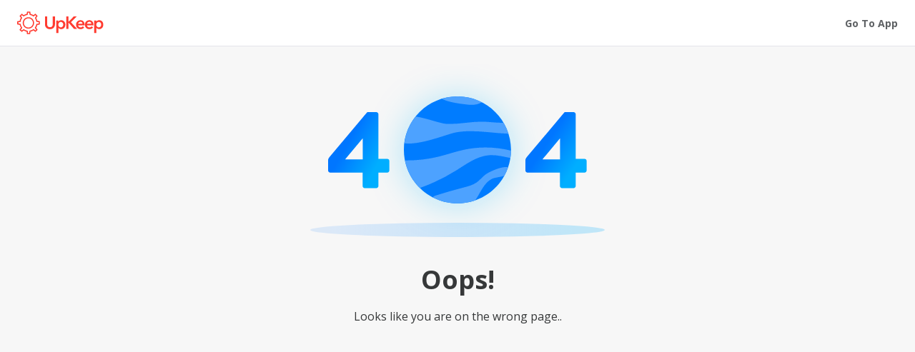

--- FILE ---
content_type: text/html; charset=utf-8
request_url: https://requests.onupkeep.com/
body_size: 1802
content:
<!doctype html><html lang="en"><head><meta charset="utf-8"/><meta http-equiv="X-UA-Compatible" content="IE=edge"/><meta name="viewport" content="width=device-width,initial-scale=1"/><link rel="manifest" href="static/assets/manifest.json"/><link href="https://fonts.googleapis.com/css?family=Open+Sans:400,600,700&display=swap" rel="stylesheet"/><meta name="description" content="UpKeep is a modern, intuitive, and mobile first CMMS that is proven to streamline the work order process. Schedule preventative maintenance and tasks with ease. Try UpKeep free today."/><meta name="theme-color" content="#ff3b30"/><meta name="msapplication-navbutton-color" content="#ff3b30"/><meta name="apple-mobile-web-app-status-bar-style" content="#ff3b30"/><meta name="apple-mobile-web-app-title" content="Upkeep"/><meta name="application-name" content="Upkeep"/><link rel="shortcut icon" href="static/assets/favicon/favicon.ico"/><link rel="apple-touch-icon" href="static/assets/favicon/apple-touch-icon.png"/><link rel="icon" href="static/assets/favicon/favicon-16x16.png" sizes="16x16"/><link rel="icon" href="static/assets/favicon/favicon-32x32.png" sizes="32x32"/><link rel="mask-icon" href="static/assets/favicon/safari-pinned-tab.svg" color="#ff3b30"/><script src="https://cookie-cdn.cookiepro.com/scripttemplates/otSDKStub.js" charset="UTF-8" data-domain-script="33e1f92c-f843-4db4-bcf4-4f7fdbacccc0" defer="defer" type="4d27e2cae6e7761c1a3ce644-text/javascript"></script><script type="4d27e2cae6e7761c1a3ce644-text/javascript">function OptanonWrapper() {}</script><title>Upkeep Request Portal</title><script defer="defer" src="https://assets.onupkeep.com/request-portal/72d1b5485182697adb2d3c5a2648e098886df979/vendors.f42b82ebcedb6a9515d3.min.js" type="4d27e2cae6e7761c1a3ce644-text/javascript"></script><script defer="defer" src="https://assets.onupkeep.com/request-portal/72d1b5485182697adb2d3c5a2648e098886df979/app.be1d7f1058cb0150fecb.min.js" type="4d27e2cae6e7761c1a3ce644-text/javascript"></script></head><body><noscript>You need to enable JavaScript to run this app.</noscript><div id="root"></div><script type="4d27e2cae6e7761c1a3ce644-text/javascript">(function (w, d, s, l, i) {
        w[l] = w[l] || [];
        w[l].push({ 'gtm.start': new Date().getTime(), event: 'gtm.js' });
        var f = d.getElementsByTagName(s)[0],
          j = d.createElement(s),
          dl = l != 'dataLayer' ? '&l=' + l : '';
        j.async = true;
        j.src = 'https://www.googletagmanager.com/gtm.js?id=' + i + dl;
        f.parentNode.insertBefore(j, f);
      })(
        window,
        document,
        'script',
        'dataLayer',
        'GTM-TJL6ZVR'
      );

      //custom code to expose gtag function
      window.dataLayer = window.dataLayer || [];
      function gtag() {
        dataLayer.push(arguments);
      }</script> <script type="4d27e2cae6e7761c1a3ce644-text/javascript">(function (c, e, f, k, g, h, b, a, d) {
        c[g] ||
          ((c[g] = h),
          (b = c[h] =
            function () {
              b.q.push(arguments);
            }),
          (b.q = []),
          (b.l = 1 * new Date()),
          (a = e.createElement(f)),
          (a.async = 1),
          (a.src = k),
          a.setAttribute('crossorigin', 'anonymous'),
          (d = e.getElementsByTagName(f)[0]),
          d.parentNode.insertBefore(a, d));
      })(
        window,
        document,
        'script',
        '//eum.instana.io/eum.min.js',
        'InstanaEumObject',
        'ineum'
      );
      ineum('reportingUrl', 'https://eum-us-west-2.instana.io');
      ineum('key', '0Hjk_vjFSSKHlLOx8HEloQ');</script><script type="4d27e2cae6e7761c1a3ce644-text/javascript">window.upkeepConfig= {"REACT_APP_GTM_KEY":"GTM-TJL6ZVR","COMMIT_SHA":"72d1b5485182697adb2d3c5a2648e098886df979","BUILD_TAG":"company-request-portal","COOKIE_DOMAIN_ID":"33e1f92c-f843-4db4-bcf4-4f7fdbacccc0","REACT_APP_INSTANA_KEY":"0Hjk_vjFSSKHlLOx8HEloQ","REACT_APP_GA_KEY":"G-VZVP5K7LW1","GITHUB_REF":"v2.39.0","NODE_ENV":"production","REACT_APP_API_URL":"https://api.onupkeep.com"};
      Object.freeze(window.upkeepConfig);</script><script src="/cdn-cgi/scripts/7d0fa10a/cloudflare-static/rocket-loader.min.js" data-cf-settings="4d27e2cae6e7761c1a3ce644-|49" defer></script><script defer src="https://static.cloudflareinsights.com/beacon.min.js/vcd15cbe7772f49c399c6a5babf22c1241717689176015" integrity="sha512-ZpsOmlRQV6y907TI0dKBHq9Md29nnaEIPlkf84rnaERnq6zvWvPUqr2ft8M1aS28oN72PdrCzSjY4U6VaAw1EQ==" data-cf-beacon='{"rayId":"9bf3abe47f70cf71","version":"2025.9.1","serverTiming":{"name":{"cfExtPri":true,"cfEdge":true,"cfOrigin":true,"cfL4":true,"cfSpeedBrain":true,"cfCacheStatus":true}},"token":"70aab8b36ac34e0d805e26982513e3ca","b":1}' crossorigin="anonymous"></script>
</body></html>

--- FILE ---
content_type: text/javascript
request_url: https://assets.onupkeep.com/request-portal/72d1b5485182697adb2d3c5a2648e098886df979/app.be1d7f1058cb0150fecb.min.js
body_size: 45090
content:
(()=>{(()=>{var Ot={61626:(A,M,g)=>{"use strict";g.d(M,{A:()=>W});var s=g(71354),l=g.n(s),O=g(76314),E=g.n(O),U=E()(l());U.push([A.id,`html {
  scroll-behavior: smooth;
}

body, pre {
  font-family: 'Open Sans', 'Helvetica', arial, sans-serif;
  margin: 0;
}

.ReactModal__Overlay {
  background-color: rgba(24, 24, 24, 0.15) !important;
  overflow: auto;
  height: 100%;
  z-index: 1;
}

.ReactModal__Content {
  bottom: auto !important;
  border: none;
  box-shadow: 1px 1px 8px #888888;
}

.ReactModal__Body--open {
  overflow: hidden;
}
`,"",{version:3,sources:["webpack://./src/App.css"],names:[],mappings:"AAAA;EACE,uBAAuB;AACzB;;AAEA;EACE,wDAAwD;EACxD,SAAS;AACX;;AAEA;EACE,mDAAmD;EACnD,cAAc;EACd,YAAY;EACZ,UAAU;AACZ;;AAEA;EACE,uBAAuB;EACvB,YAAY;EACZ,+BAA+B;AACjC;;AAEA;EACE,gBAAgB;AAClB",sourcesContent:[`html {
  scroll-behavior: smooth;
}

body, pre {
  font-family: 'Open Sans', 'Helvetica', arial, sans-serif;
  margin: 0;
}

.ReactModal__Overlay {
  background-color: rgba(24, 24, 24, 0.15) !important;
  overflow: auto;
  height: 100%;
  z-index: 1;
}

.ReactModal__Content {
  bottom: auto !important;
  border: none;
  box-shadow: 1px 1px 8px #888888;
}

.ReactModal__Body--open {
  overflow: hidden;
}
`],sourceRoot:""}]);const W=U},21516:(A,M,g)=>{"use strict";g.d(M,{A:()=>Tp});var s=g(74848),l=g(96540),O=g(56347),E=g(54625),U=g(13472),W=g(29016),te=g(86663),_=g(46142),i=g(75489);const o={black:"#000000",darkGrey:"#0d0d0e",charcoalGrey:"#363839",slateGrey:"#5e6164",steel:"#878C90",silver:"#b7bbbf",paleGrey:"#e5e5ea",lightGrey:"#f1f5f6",alabaster:"#f8f9f9",white:"#ffffff",peacockBlue:"#0055b2",brightBlue:"#007bff",dodgerBlue:"#4da2ff",babyBlue:"#b3d7ff",reallyLightBlue:"#d2f0ff",iceBlue:"#e2f5fc",lipstick:"#cf1324",strawberry:"#ff273a",coral:"#fb5447",peach:"#ffd3d3",jungleGreen:"#058339",shamrockGreen:"#08bd52",evergreen:"#52d086",mint:"#b5ebcb",darkMustard:"#b38806",burntYellow:"#e0aa08",marigold:"#ffc107",lightTan:"#fbf2d7",transparent:"rgba(255,255,255,0)"},Dp={OPEN:o.coral,IN_PROGRESS:o.shamrockGreen,ON_HOLD:o.marigold,COMPLETE:o.steel,border:{OPEN:o.silver},background:{COMPLETE:o.alabaster}},Ct={NONE:o.steel,LOW:o.dodgerBlue,MEDIUM:o.burntYellow,HIGH:o.coral},zs=i.Ay.div`
  background-color: #f7f7f7;
  height: 100vh;
  display: flex;
`,Ls=i.Ay.div`
  margin: 0 auto;
  padding: 64px;
  display: flex;
  flex-direction: column;
  align-items: center;
`,Vs=i.Ay.div`
  padding: 64px 128px;
  background-color: white;
  border-radius: 8px;
  box-shadow: 1px 1px 8px 2px lightgray;
  display: flex;
  flex-direction: column;
`,Gs=i.Ay.img`
  height: 48px;
  margin: 32px;
`,Us=i.Ay.p`
  text-align: center;
  font-size: 20px;
  margin: 0;
`,Hs=i.Ay.p`
  text-align: center;
  font-size: 14px;
  max-width: 320px;
  color: ${o.charcoalGrey};
`,Ys=i.Ay.form`
  display: flex;
  flex-direction: column;
`,Qs=i.Ay.input`
  padding: 10px;
  border: 1px solid lightgray;
  border-radius: 2px;

  ::placeholder {
    color: lightgrey;
    font-size: 14px;
  }
`,Js=i.Ay.button`
  height: 48px;
  width: 240px;
  text-align: center;
  border-radius: 24px;

  background-image: linear-gradient(260deg, #00aeff, #0076ff);
  color: ${o.white};
  border: 0;
  svg {
    fill: ${o.white};
  }

  padding: 16px 64px;
  font-weight: 600;
  flex: 0 0 auto;
  align-self: center;
  cursor: pointer;
  white-space: nowrap;
  align-items: center;
  outline: none;
`,Z=i.Ay.label`
  color: ${o.slateGrey};

  &[required] {
    ::after {
      content: ' *';
      color: ${o.strawberry};
    }
  }
`,Ks=i.Ay.div`
  display: flex;
  flex-direction: column;
`,Zs=i.Ay.input`
  padding: 10px;
  border: 1px solid ${o.silver};
  border-radius: 4px;
  outline: none;
  font-size: 14px;

  ::placeholder {
    color: ${o.silver};
  }

  &[disabled] {
    background-color: ${o.alabaster};
    cursor: not-allowed;
  }

  &[data-error='true'] {
    border: 1px solid ${o.strawberry};
  }
`,Mp=i.Ay.label`
  font-size: 14px;
  color: ${o.slateGrey};

  &[required] {
    ::after {
      content: ' *';
      color: ${o.strawberry};
    }
  }
`;var Xs=Object.defineProperty,ea=Object.defineProperties,ta=Object.getOwnPropertyDescriptors,_e=Object.getOwnPropertySymbols,qt=Object.prototype.hasOwnProperty,St=Object.prototype.propertyIsEnumerable,_t=(e,t,r)=>t in e?Xs(e,t,{enumerable:!0,configurable:!0,writable:!0,value:r}):e[t]=r,ra=(e,t)=>{for(var r in t||(t={}))qt.call(t,r)&&_t(e,r,t[r]);if(_e)for(var r of _e(t))St.call(t,r)&&_t(e,r,t[r]);return e},sa=(e,t)=>ea(e,ta(t)),aa=(e,t)=>{var r={};for(var a in e)qt.call(e,a)&&t.indexOf(a)<0&&(r[a]=e[a]);if(e!=null&&_e)for(var a of _e(e))t.indexOf(a)<0&&St.call(e,a)&&(r[a]=e[a]);return r};function st(e){var t=e,{type:r,label:a,placeholder:n,required:d,value:h="",onChange:c,error:p}=t,m=aa(t,["type","label","placeholder","required","value","onChange","error"]);return(0,s.jsxs)(Ks,{children:[a&&(0,s.jsx)(Z,{required:d,children:a}),(0,s.jsx)(Zs,sa(ra({},m),{placeholder:n,type:r,required:d,value:h,onChange:u=>{c&&c(u.target.value)},"data-error":!!p}))]})}const Fp=null,oa=i.Ay.div`
  display: flex;
  flex-direction: column;
`,na=i.Ay.textarea`
  padding: 10px;
  border: 1px solid ${o.silver};
  border-radius: 4px;
  outline: none;
  resize: none;
  font-size: 14px;
  font-family: 'Open Sans', 'Helvetica', arial, sans-serif;

  ::placeholder {
    color: ${o.silver};
    font-size: 14px;
  }
  &[disabled] {
    border: none;
    background-color: ${o.alabaster};
  }
  &[data-error='true'] {
    border: 1px solid ${o.strawberry};
  }
`,ia=i.Ay.label`
  font-size: 14px;
  color: ${o.slateGrey};

  &[required] {
    ::after {
      content: ' *';
      color: ${o.strawberry};
    }
  }
`;var la=Object.defineProperty,da=Object.defineProperties,ca=Object.getOwnPropertyDescriptors,Re=Object.getOwnPropertySymbols,Rt=Object.prototype.hasOwnProperty,kt=Object.prototype.propertyIsEnumerable,$t=(e,t,r)=>t in e?la(e,t,{enumerable:!0,configurable:!0,writable:!0,value:r}):e[t]=r,pa=(e,t)=>{for(var r in t||(t={}))Rt.call(t,r)&&$t(e,r,t[r]);if(Re)for(var r of Re(t))kt.call(t,r)&&$t(e,r,t[r]);return e},ua=(e,t)=>da(e,ca(t)),ha=(e,t)=>{var r={};for(var a in e)Rt.call(e,a)&&t.indexOf(a)<0&&(r[a]=e[a]);if(e!=null&&Re)for(var a of Re(e))t.indexOf(a)<0&&kt.call(e,a)&&(r[a]=e[a]);return r};function ma(e){var t=e,{label:r,placeholder:a,required:n,value:d,onChange:h,error:c}=t,p=ha(t,["label","placeholder","required","value","onChange","error"]);return(0,s.jsxs)(oa,{children:[r&&(0,s.jsx)(ia,{required:n,children:r}),(0,s.jsx)(na,ua(pa({},p),{placeholder:a,required:n,value:d,onChange:m=>{h&&h(m.target.value)},"data-error":!!c}))]})}const Bp=null;var H=g(58168),Y=g(80045),ga=["styles"];const fa=function(e){var t=e.styles,r=t===void 0?{}:t,a=(0,Y.A)(e,ga);return l.createElement("svg",(0,H.A)({width:"24",height:"24",viewBox:"0 0 24 24"},a),l.createElement("path",{d:"M23.583 10.398a11.436 11.436 0 010 3.232.5.5 0 01-.43.428l-2.7.354a8.7 8.7 0 01-.78 1.885l1.66 2.16a.5.5 0 01.002.606 11.743 11.743 0 01-2.284 2.285.5.5 0 01-.606-.002l-2.16-1.66a8.776 8.776 0 01-1.886.783l-.354 2.701a.5.5 0 01-.428.43c-.552.076-1.085.114-1.618.114-.53 0-1.061-.037-1.611-.113a.5.5 0 01-.428-.431l-.353-2.699a8.646 8.646 0 01-1.89-.783l-2.161 1.66a.5.5 0 01-.606.003 11.958 11.958 0 01-2.285-2.282.5.5 0 01.002-.606l1.66-2.16a8.688 8.688 0 01-.785-1.892l-2.7-.354a.5.5 0 01-.43-.428 11.797 11.797 0 010-3.229.5.5 0 01.43-.427l2.7-.354a8.76 8.76 0 01.785-1.891l-1.66-2.16a.5.5 0 01-.001-.607A11.93 11.93 0 014.95 2.678a.5.5 0 01.606.002l2.16 1.661a8.736 8.736 0 011.89-.783l.354-2.7a.5.5 0 01.428-.43 11.415 11.415 0 013.229.001.5.5 0 01.428.43l.354 2.7a8.705 8.705 0 011.886.783l2.16-1.66a.501.501 0 01.606-.002 11.749 11.749 0 012.284 2.286.5.5 0 01-.002.606l-1.661 2.161c.334.597.595 1.229.781 1.884l2.699.354a.5.5 0 01.431.427zm-11.585 5.264a3.651 3.651 0 003.647-3.647 3.651 3.651 0 00-3.647-3.648 3.652 3.652 0 00-3.648 3.648 3.652 3.652 0 003.648 3.647z"}))};function re(e){switch(e){case"xs":return{parentSize:16,childSize:12,margin:3};case"sm":return{parentSize:24,childSize:18,margin:4};case"lg":default:return{parentSize:36,childSize:24,margin:6}}}const xa=(0,i.i7)`
  from {
    transform: rotate(0deg); }
  to {
    transform: rotate(1080deg);
  }
`,It=(0,i.i7)`
  from {
    transform: rotate(0deg); }
  to {
    transform: rotate(-1080deg);
  }
`,ya=i.Ay.div`
  width: inherit;
  height: auto;
  display: ${e=>e.inline?"inline-flex":"flex"};
`,ba=i.Ay.div`
  margin: auto;
  text-align: center;
`,va=i.Ay.div`
  display: flex;

  div {
    position: absolute;
    svg {
      width: 100%;
      height: 100%;
      fill: ${o.silver};
    }
  }
`,at=(0,i.Ay)(fa)`
  height: ${e=>re(e.size).parentSize}px;
  width: ${e=>re(e.size).parentSize}px;
  fill: ${o.silver};
  animation: ${xa} 10s linear infinite;

  &:first-child {
    height: ${e=>re(e.size).childSize}px;
    width: ${e=>re(e.size).childSize}px;
    opacity: 0.5;
    margin-right: -${e=>re(e.size).margin}px;
    margin-top: ${e=>re(e.size).margin}px;
    animation: ${It} 10s linear infinite;
  }

  &:last-child {
    height: ${e=>re(e.size).childSize}px;
    width: ${e=>re(e.size).childSize}px;
    opacity: 0.5;
    margin-left: -${e=>re(e.size).margin}px;
    margin-top: ${e=>re(e.size).margin}px;
    animation: ${It} 10s linear infinite;
  }
`;function ke({inline:e,size:t}){return(0,s.jsx)(ya,{inline:e,children:(0,s.jsx)(ba,{children:(0,s.jsxs)(va,{children:[(0,s.jsx)(at,{size:t}),(0,s.jsx)(at,{size:t}),(0,s.jsx)(at,{size:t})]})})})}const Wp=null;var ja=g(13292),wa=["styles"];const Oa=function(e){var t=e.styles,r=t===void 0?{}:t,a=(0,Y.A)(e,wa);return l.createElement("svg",(0,H.A)({viewBox:"10 10 52 52",xmlns:"http://www.w3.org/2000/svg"},a),l.createElement("path",{d:"M51 19h-4v-4h-4v4H27v-4h-4v4h-4a4 4 0 00-4 4v28a4 4 0 004 4h32a4 4 0 004-4V23a4 4 0 00-4-4zm0 32H19V31h32v20zm0-24H19v-4h32v4z"}),l.createElement("path",{d:"M35 35h4v4h-4zM43 35h4v4h-4zM35 43h4v4h-4zM27 43h4v4h-4z"}))},Pa=i.Ay.div`
  display: flex;
  flex-direction: column;

  .SingleDatePicker,
  .SingleDatePicker > div,
  .SingleDatePickerInput,
  .DateInput {
    display: flex;
    flex: 1;
  }

  .SingleDatePicker input {
    font-size: 14px;
    padding: 10px;
    border-top: 1px solid ${o.silver};
    border-right: 1px solid ${o.silver};
    border-bottom: 1px solid ${o.silver};
    border-left: 0;
    border-radius: 0 4px 4px 0;
    outline: none;
    line-height: normal;
  }

  .SingleDatePicker input::before {
    content: 'asdasd';
    width: 24px;
  }

  .SingleDatePicker input::placeholder {
    color: lightgrey;
    font-size: 14px;
  }

  .CalendarDay__selected,
  .CalendarDay__selected:active,
  .CalendarDay__selected:hover {
    background: ${o.brightBlue};
  }
`,Aa=i.Ay.div`
  display: flex;
  align-items: flex-start;

  &[data-error] {
    svg {
      border-top: 1px solid ${o.strawberry} !important;
      border-left: 1px solid ${o.strawberry} !important;
      border-bottom: 1px solid ${o.strawberry} !important;
    }
    .DateInput_input {
      border-top: 1px solid ${o.strawberry} !important;
      border-right: 1px solid ${o.strawberry} !important;
      border-bottom: 1px solid ${o.strawberry} !important;
    }
  }
`,Ca=(0,i.Ay)(Oa)`
  padding: 10px;
  width: 16px;
  height: 16px;
  object-fit: contain;
  fill: ${o.slateGrey};
  background-color: ${o.lightGrey};
  border-radius: 4px 0 0 4px;
  border: 1px solid ${o.silver};
  cursor: pointer;
`,qa=i.Ay.label`
  font-size: 14px;
  color: ${o.slateGrey};

  &[required] {
    ::after {
      content: ' *';
      color: ${o.strawberry};
    }
  }
`;var zp=g(24684),Lp=g(10145);function Tt({label:e,placeholder:t,required:r,value:a,onChange:n,error:d}){const[h,c]=(0,l.useState)(!1),[p,m]=(0,l.useState)(a);return(0,s.jsxs)(Pa,{children:[e&&(0,s.jsx)(qa,{required:r,children:e}),(0,s.jsxs)(Aa,{"data-error":d,children:[(0,s.jsx)(Ca,{onClick:()=>c(!h)}),(0,s.jsx)(ja.SingleDatePicker,{placeholder:t,required:r,noBorder:!0,hideKeyboardShortcutsPanel:!0,numberOfMonths:1,onDateChange:u=>{c(!1),m(u),n&&n(u?u.toDate():"")},date:p,focused:h,onFocusChange:({focused:u})=>c(u)})]})]})}const Vp=null,Sa=i.Ay.div`
  display: flex;
  align-items: center;
  padding: 8px 0;
  margin-bottom: 16px;
`,_a=i.Ay.div`
  position: relative;
  width: 16px;
  height: 16px;
  display: ${e=>e.label?"inline-block":"block"};
  margin: ${e=>e.label?0:"0 auto"};
  font-size: 14px;
  border-radius: 2px;
  border: 1px solid ${e=>e.checked?o.transparent:o.silver};
  background-color: ${e=>e.disabled?o.silver:o.white};
  background-image: ${e=>e.checked&&"linear-gradient(223deg, #00aeff, #0076ff)"};
  transition: all 100ms ease;
  cursor: pointer;

  &:hover {
    background-image: ${e=>e.checked&&"none"};
    background-color: ${e=>e.checked?o.white:o.iceBlue};
    border-color: ${o.brightBlue};

    > span {
      border-color: ${o.brightBlue};
    }
  }

  /* checkmark */
  span {
    display: ${e=>e.checked?"block":"none"};
    position: absolute;
    top: 1px;
    left: 5px;
    width: 5px;
    height: 10px;
    border: solid ${o.white};
    border-width: 0 2px 2px 0;
    transform: rotate(45deg);
    transition: all 100ms ease;
  }
`,Ra=i.Ay.label`
  vertical-align: center;
  // we have label bottom margin set to 4px
  // for all other input types
  margin: 0 0 0 8px !important;
  font-size: 14px;
  color: ${o.slateGrey};
  cursor: pointer;
`;function Et({label:e,value:t,onChange:r}){const[a,n]=(0,l.useState)(t),d=()=>{n(!a),r&&r(!a)};return(0,s.jsxs)(Sa,{children:[(0,s.jsx)(_a,{label:e,checked:a,onClick:d,children:(0,s.jsx)("span",{})}),e&&(0,s.jsx)(Ra,{onClick:d,children:e})]})}const Gp=null;var ka=g(7925);const $a=i.Ay.div`
  display: flex;
  flex-direction: column;
  outline: none;

  .active {
    border: 1px solid ${o.brightBlue};
  }

  .inactive {
    border: 1px dashed ${o.silver};
  }
`,Ia=i.Ay.div`
  padding: 32px;
  cursor: pointer;
  border-radius: 4px;

  display: flex;
  flex-direction: column;
  align-items: center;

  * {
    margin: 4px;
  }

  label {
    margin: 0;
    cursor: pointer;
  }

  svg {
    fill: ${o.slateGrey};
    height: 18px;
    width: auto;
  }

  &[data-error] {
    border-color: ${o.strawberry};
  }
`,Ta=i.Ay.label`
  font-size: 14px;
  color: ${o.slateGrey};

  &[required] {
    ::after {
      content: ' *';
      color: ${o.strawberry};
    }
  }
`,Ea=i.Ay.label`
  font-size: 14px;
  color: ${o.slateGrey};
`;class Na{static info(...t){console.log(...t)}static warn(...t){console.warn(...t)}static error(...t){console.error(...t)}}const K=Na,V=e=>window.upkeepConfig[e]?window.upkeepConfig[e]:"",Q={black:"#000000",darkGrey:"#0d0d0e",charcoalGrey:"#363839",slateGrey:"#5e6164",steel:"#878C90",silver:"#b7bbbf",paleGrey:"#e5e5ea",lightGrey:"#f1f5f6",alabaster:"#f8f9f9",white:"#ffffff",peacockBlue:"#0055b2",brightBlue:"#007bff",dodgerBlue:"#4da2ff",babyBlue:"#b3d7ff",reallyLightBlue:"#d2f0ff",iceBlue:"#e2f5fc",lipstick:"#cf1324",strawberry:"#ff273a",coral:"#fb5447",peach:"#ffd3d3",jungleGreen:"#058339",shamrockGreen:"#08bd52",evergreen:"#52d086",mint:"#b5ebcb",darkMustard:"#b38806",burntYellow:"#e0aa08",marigold:"#ffc107",lightTan:"#fbf2d7",transparent:"rgba(255,255,255,0)"},Hp={wisteria:"#bf90c9",darkRose:"#b44c5b",grapePurple:"#801e2c",greyBlue:"#90b0c9",iris:"#554cb4",cobalt:"#1e4280",brownishPink:"#c99090",berry:"#b44c78",darkPurple:"#801e80",putty:"#c9c290",darkTan:"#b4854c",milkChocolate:"#804e1e",teal:"#90c9bb",sea:"#3e9785",viridian:"#1e805e"},Da={OPEN:Q.coral,IN_PROGRESS:Q.shamrockGreen,ON_HOLD:Q.marigold,COMPLETE:Q.steel,border:{OPEN:Q.silver},background:{COMPLETE:Q.alabaster}},Ma={NONE:Q.steel,LOW:Q.dodgerBlue,MEDIUM:Q.burntYellow,HIGH:Q.coral},Yp={colors:Q,statusColors:Da,priorityColors:Ma},Qp=null,Fa=(e,t)=>{const r=new FormData;return r.append("files",t),fetch(`${V("REACT_APP_API_URL")}/api/v1/files/upload`,{method:"POST",body:r}).then(a=>a.json()).then(a=>a.result).catch(K.error)};var Ba=Object.defineProperty,Wa=Object.defineProperties,za=Object.getOwnPropertyDescriptors,$e=Object.getOwnPropertySymbols,Nt=Object.prototype.hasOwnProperty,Dt=Object.prototype.propertyIsEnumerable,Mt=(e,t,r)=>t in e?Ba(e,t,{enumerable:!0,configurable:!0,writable:!0,value:r}):e[t]=r,Ft=(e,t)=>{for(var r in t||(t={}))Nt.call(t,r)&&Mt(e,r,t[r]);if($e)for(var r of $e(t))Dt.call(t,r)&&Mt(e,r,t[r]);return e},Bt=(e,t)=>Wa(e,za(t)),La=(e,t)=>{var r={};for(var a in e)Nt.call(e,a)&&t.indexOf(a)<0&&(r[a]=e[a]);if(e!=null&&$e)for(var a of $e(e))t.indexOf(a)<0&&Dt.call(e,a)&&(r[a]=e[a]);return r},Va=(e,t,r)=>new Promise((a,n)=>{var d=p=>{try{c(r.next(p))}catch(m){n(m)}},h=p=>{try{c(r.throw(p))}catch(m){n(m)}},c=p=>p.done?a(p.value):Promise.resolve(p.value).then(d,h);c((r=r.apply(e,t)).next())});function ot(e){var t=e,{label:r,placeholder:a,required:n,accept:d,onChange:h,error:c}=t,p=La(t,["label","placeholder","required","accept","onChange","error"]);const{t:m}=(0,_.B)(),u=(0,W.MW)(),[f,b]=(0,l.useState)([]),[v,j]=(0,l.useState)(!1);let I=a;const z=(0,l.useCallback)($=>Va(this,null,function*(){j(!0),$.forEach(X=>{new FileReader().readAsBinaryString(X)});const P=$.map(X=>Fa("",X)),R=yield Promise.allSettled(P),k=R.map(X=>X.value).filter(Boolean);b([...k]),R.filter(X=>!X.value).length>0&&u.error(m("pages.workOrders.fileUploadFailed")),j(!1)}),[]);(0,l.useEffect)(()=>{h&&h(f.map($=>$?.__type==="File"?$:$.url))},[f]);const{getRootProps:L,getInputProps:C,isDragActive:F}=(0,ka.V)({onDrop:z,accept:d,multiple:!0}),S=L(),x=C();return f.length!==0&&(I=f.map(P=>P.name).join(", ")),(0,s.jsxs)($a,Bt(Ft({},S),{children:[(0,s.jsx)("input",Bt(Ft({},x),{required:n})),r&&(0,s.jsx)(Ea,{required:n,children:r}),(0,s.jsxs)(Ia,{className:`file-input ${F?"active":"inactive"}`,required:n,"data-error":c,children:[!v&&p.children,!v&&(0,s.jsx)(Ta,{required:n,children:I}),v&&(0,s.jsx)(ke,{})]})]}))}ot.defaultProps={placeholder:"Drop the file here to upload...",accept:"image/*"};const Jp=null;var Ga=Object.defineProperty,Ua=Object.defineProperties,Ha=Object.getOwnPropertyDescriptors,Wt=Object.getOwnPropertySymbols,Ya=Object.prototype.hasOwnProperty,Qa=Object.prototype.propertyIsEnumerable,zt=(e,t,r)=>t in e?Ga(e,t,{enumerable:!0,configurable:!0,writable:!0,value:r}):e[t]=r,Ja=(e,t)=>{for(var r in t||(t={}))Ya.call(t,r)&&zt(e,r,t[r]);if(Wt)for(var r of Wt(t))Qa.call(t,r)&&zt(e,r,t[r]);return e},Ka=(e,t)=>Ua(e,Ha(t));const Ie=e=>function(r){const a=localStorage.getItem("email");return(0,s.jsx)(e,Ka(Ja({},r),{email:a}))};var Za=Object.defineProperty,Xa=Object.defineProperties,eo=Object.getOwnPropertyDescriptors,Te=Object.getOwnPropertySymbols,Lt=Object.prototype.hasOwnProperty,Vt=Object.prototype.propertyIsEnumerable,Gt=(e,t,r)=>t in e?Za(e,t,{enumerable:!0,configurable:!0,writable:!0,value:r}):e[t]=r,to=(e,t)=>{for(var r in t||(t={}))Lt.call(t,r)&&Gt(e,r,t[r]);if(Te)for(var r of Te(t))Vt.call(t,r)&&Gt(e,r,t[r]);return e},ro=(e,t)=>Xa(e,eo(t)),so=(e,t)=>{var r={};for(var a in e)Lt.call(e,a)&&t.indexOf(a)<0&&(r[a]=e[a]);if(e!=null&&Te)for(var a of Te(e))t.indexOf(a)<0&&Vt.call(e,a)&&(r[a]=e[a]);return r};const nt=Ie(e=>{var t=e,{email:r,onChange:a}=t,n=so(t,["email","onChange"]);(0,l.useEffect)(()=>{r&&a&&a(r)},[r]);const[d,h]=(0,l.useState)(r),c=p=>{h(p),a&&a(p)};return(0,s.jsx)(st,ro(to({},n),{type:"email",value:d,onChange:c,disabled:!!r}))}),Kp=null,ao=i.Ay.div`
  display: flex;
  flex-direction: column;
`,oo=i.Ay.div`
  display: flex;

  input {
    width: 100%; // TODO figure out why it's needed ?
    font-size: 14px;
    padding: 10px;
    border-top: 1px solid ${o.silver};
    border-right: 1px solid ${o.silver};
    border-bottom: 1px solid ${o.silver};
    border-left: 0;
    border-radius: 0 4px 4px 0;
    outline: none;
    line-height: normal;
    text-align: end;
  }

  input::placeholder {
    color: lightgrey;
    font-size: 14px;
  }
  input[disabled] {
    background-color: ${o.alabaster};
    border: none;
  }
`,no=i.Ay.span`
  padding: 10px;
  min-width: 16px;
  min-height: 16px;

  text-align: center;
  font-weight: bold;
  color: ${o.slateGrey};
  background-color: ${o.white};
  border-radius: 4px 0 0 4px;
  border: 1px solid ${o.silver};

  &[disabled] {
    background-color: ${o.alabaster};
    border: none;
  }
`,io=i.Ay.label`
  font-size: 14px;
  color: ${o.slateGrey};

  &[required] {
    ::after {
      content: ' *';
      color: ${o.strawberry};
    }
  }
`,lo=e=>fetch(`${V("REACT_APP_API_URL")}/api/v1/work-orders/${e}?includes=`).then(t=>t.json()).then(t=>t.result).catch(K.error),co=(e,t)=>fetch(`${V("REACT_APP_API_URL")}/api/v1/public/workorders/share/${e}/messages`,{method:"POST",headers:{"Content-Type":"application/json"},body:JSON.stringify(t)}).then(r=>r.json()),po=JSON.parse('{"propertyManagement":{"id":"PROPERTY_MANAGEMENT","display":"Property Management","asset":"Unit","assets":"Units","assetModel":"Unit Type","assetBarcode":"Identifier","location":"Property","locations":"Properties"},"manufacturingManagement":{"id":"MANUFACTURING_MANAGEMENT","display":"Manufacturing Management","asset":"Asset","assets":"Assets","assetModel":"Model","assetBarcode":"Barcode","location":"Location","locations":"Locations "},"facilityManagement":{"id":"FACILITY_MANAGEMENT","display":"Facility Management","asset":"Asset","assets":"Assets","assetModel":"Type","assetBarcode":"Barcode","location":"Facility Location","locations":"Facility Locations"},"buildingManagement":{"id":"BUILDING_MANAGEMENT","display":"Building Management","asset":"Asset","assets":"Assets","assetModel":"Type","assetBarcode":"Barcode","location":"Building Location","locations":"Building Locations"},"equipmentManagement":{"id":"EQUIPMENT_MANAGEMENT","display":"Equipment Management","asset":"Equipment","assets":"Equipment","assetModel":"Model","assetBarcode":"Barcode","location":"Location","locations":"Locations "},"restaurantManagement":{"id":"RESTAURANT_MANAGEMENT","display":"Restaurant Management","asset":"Equipment","assets":"Equipment","assetModel":"Type","assetBarcode":"Barcode","location":"Restaurant Location","locations":"Restaurant Locations"},"churchManagement":{"id":"CHURCH_MANAGEMENT","display":"Church Management","asset":"Asset","assets":"Assets","assetModel":"Type","assetBarcode":"Barcode","location":"Church Location","locations":"Church Locations"},"fleetManagement":{"id":"FLEET_MANAGEMENT","display":"Fleet Management","asset":"Vehicle","assets":"Vehicles","assetModel":"Mileage","assetBarcode":"Barcode","location":"Location","locations":"Locations "},"farmingMaintenance":{"id":"FARMING_MAINTENANCE","display":"Farming Maintenance","asset":"Equipment","assets":"Equipment","assetModel":"Type","assetBarcode":"Barcode","location":"Location","locations":"Locations "},"schoolMaintenance":{"id":"SCHOOL_MAINTENANCE","display":"School Maintenance","asset":"Asset","assets":"Assets","assetModel":"Type","assetBarcode":"Barcode","location":"School Location","locations":"School Locations"},"cityMaintenance":{"id":"CITY_MAINTENANCE","display":"City Maintenance","asset":"Asset","assets":"Assets","assetModel":"Type","assetBarcode":"Barcode","location":"Location","locations":"Locations "},"gymAndFitnessMaintenance":{"id":"GYM_AND_FITNESS_MAINTENANCE","display":"Gym and Fitness Maintenance","asset":"Equipment","assets":"Equipment","assetModel":"Model","assetBarcode":"Barcode","location":"Gym Location","locations":"Gym Locations"},"hospitality":{"id":"HOSPITALITY","display":"Hospitality","asset":"Asset","assets":"Assets","assetModel":"Type","assetBarcode":"Identifier","location":"Location","locations":"Locations "},"physicalAssetManagement":{"id":"PHYSICAL_ASSET_MANAGEMENT","display":"Physical Asset Management","asset":"Asset","assets":"Assets","assetModel":"Model","assetBarcode":"Barcode","location":"Location","locations":"Locations "},"generalAssetManagement":{"id":"GENERAL_ASSET_MANAGEMENT","display":"General Asset Management","asset":"Asset","assets":"Assets","assetModel":"Model","assetBarcode":"Barcode","location":"Location","locations":"Locations "},"taskManagement":{"id":"TASK_MANAGEMENT","display":"Property/Task Management","asset":"Asset","assets":"Assets","assetModel":"Model","assetBarcode":"Barcode","location":"Location","locations":"Locations "}}');var uo=Object.defineProperty,ho=Object.defineProperties,mo=Object.getOwnPropertyDescriptors,Ee=Object.getOwnPropertySymbols,Ut=Object.prototype.hasOwnProperty,Ht=Object.prototype.propertyIsEnumerable,Yt=(e,t,r)=>t in e?uo(e,t,{enumerable:!0,configurable:!0,writable:!0,value:r}):e[t]=r,it=(e,t)=>{for(var r in t||(t={}))Ut.call(t,r)&&Yt(e,r,t[r]);if(Ee)for(var r of Ee(t))Ht.call(t,r)&&Yt(e,r,t[r]);return e},lt=(e,t)=>ho(e,mo(t)),go=(e,t)=>{var r={};for(var a in e)Ut.call(e,a)&&t.indexOf(a)<0&&(r[a]=e[a]);if(e!=null&&Ee)for(var a of Ee(e))t.indexOf(a)<0&&Ht.call(e,a)&&(r[a]=e[a]);return r},Qt=(e,t,r)=>new Promise((a,n)=>{var d=p=>{try{c(r.next(p))}catch(m){n(m)}},h=p=>{try{c(r.throw(p))}catch(m){n(m)}},c=p=>p.done?a(p.value):Promise.resolve(p.value).then(d,h);c((r=r.apply(e,t)).next())});const fo=(e,t="physicalAssetManagement")=>po[t][e],Ne=(e,t="en-US",r={year:"numeric",month:"long",day:"numeric"})=>{let a=e;return typeof a=="object"?a=new Date(a.iso):a=new Date(a),a.toLocaleDateString(t,r)},xo=(e,t,r)=>{const a={name:e};return t?a.create="required":a.create=r?"optional":"hidden",a},yo=e=>[{field:"name",required:e.isNameRequiredForPublicRequest},{field:"phoneNumber",required:e.isPhoneNumberRequiredForPublicRequest},{field:"mainDescription",required:!0},{field:"note",required:!0},{field:"objectLocationForWorkOrder",required:e.areLocationsVisiblePublicallyIsRequired,visible:e.areLocationsVisiblePublically},{field:"objectAsset",required:e.areAssetsVisiblePublicallyIsRequired,visible:e.areAssetsVisiblePublically},{field:"categoryType",required:e.areCategoriesVisiblePublicallyIsRequired,visible:e.areCategoriesVisiblePublically},{field:"userAssignedTo",required:e.areUsersVisiblePublicallyIsRequired,visible:e.areUsersVisiblePublically},{field:"dueDate",required:e.isDueDateVisiblePublicallyIsRequired,visible:e.isDueDateVisiblePublically},{field:"objectProject",required:e.areTeamsVisiblePublicallyIsRequired,visible:e.areTeamsVisiblePublically},{field:"priorityNumber",visible:!1,required:!1},{field:"images",required:!1},{field:"arrayOfFiles",required:!1},{field:"arrayOfFormItems",required:!1}].map(({field:r,required:a,visible:n=!0})=>xo(r,a,n)),bo=e=>Qt(void 0,null,function*(){var t;try{const r=yield fetch(`${V("REACT_APP_API_URL")}/api/app/client-settings`,{method:"POST",headers:{"Content-Type":"application/json"},body:JSON.stringify({roleId:e})});if(!r.ok)throw new Error("Failed to fetch client settings");const a=yield r.json();if(!((t=a.results.featureFlags)==null?void 0:t.fieldConfigurationExternalRequests))return lt(it({},a.results),{fields:yo(a.results)});const d=yield fetch(`${V("REACT_APP_API_URL")}/api/v3/public-field-configurations/external-requests/${e}/default`,{method:"GET"});if(!d.ok)throw new Error("Failed to fetch field configurations");const h=yield d.json();return lt(it({},a.results),{fields:h.fields||[]})}catch(r){throw K.error("Error fetching role details:",r),r}}),B=l.createContext({}),De=e=>function(r){var a=r,{match:n}=a,d=go(a,["match"]),h;const{push:c}=(0,O.W6)(),[p,m]=(0,l.useState)(null),[u,f]=(0,l.useState)(null);let b=(0,s.jsx)(ke,{});const v=(h=n?.params)==null?void 0:h.id;(0,l.useEffect)(()=>{v&&Qt(this,null,function*(){try{let L;v.includes("-")||(L=yield lo(v),f(L));const C=yield bo(L?.role.objectId||v);m(C)}catch(L){K.error("Error fetching work order or role details:",L),c("/404")}})},[v]);const j=p?.currencyDictionary?p?.currencyDictionary.symbol:"$",I=(0,l.useMemo)(()=>({role:p,workOrder:u,setWorkOrder:f,currencySymbol:j,helpers:{n:z=>fo(z,p.companyBusinessType),date:Ne}}),[JSON.stringify(p),j]);return p&&p.objectId&&(b=(0,s.jsx)(B.Provider,{value:I,children:(0,s.jsx)(e,lt(it({},d),{match:n,role:p,roleId:p.objectId}))})),b};function dt({label:e,placeholder:t,required:r,value:a,onChange:n,disabled:d}){const{currencySymbol:h}=(0,l.useContext)(B);return(0,s.jsxs)(ao,{children:[e&&(0,s.jsx)(io,{required:r,children:e}),(0,s.jsxs)(oo,{children:[(0,s.jsx)(no,{disabled:d,children:h}),(0,s.jsx)("input",{min:"0",type:"number",placeholder:t,required:r,value:a,onChange:c=>{n&&n(parseFloat(c.target.value))},disabled:d})]})]})}const Zp=null,vo=i.Ay.div`
  display: flex;
  flex-direction: column;
`,jo=i.Ay.div`
  display: flex;

  input {
    width: 100%; // TODO figure out why it's needed ?
    font-size: 14px;
    padding: 10px;
    border-top: 1px solid ${o.silver};
    border-right: 1px solid ${o.silver};
    border-bottom: 1px solid ${o.silver};
    border-left: 0;
    border-radius: 0 4px 4px 0;
    outline: none;
    line-height: normal;
    text-align: end;
  }

  input::placeholder {
    color: lightgrey;
    font-size: 14px;
  }
  input[disabled] {
    background-color: ${o.alabaster};
    border: none;
  }
`,wo=i.Ay.span`
  display: flex;
  align-items: center;
  justify-content: space-between;

  padding: 10px;
  min-width: 28px;
  min-height: 16px;

  text-align: center;
  font-weight: bold;
  color: ${o.slateGrey};
  background-color: ${o.white};
  border-radius: 4px 0 0 4px;
  border: 1px solid ${o.silver};
  cursor: pointer;

  &[disabled] {
    background-color: ${o.alabaster};
    border: none;
  }

  svg {
    width: 8px;
    height: 8px;
    margin-left: 8px;
    fill: ${o.slateGrey};
  }
`,Oo=i.Ay.label`
  font-size: 14px;
  color: ${o.slateGrey};

  &[required] {
    ::after {
      content: ' *';
      color: ${o.strawberry};
    }
  }
`;function ne(e="0",t="10",r=""){switch(r){case"left":return{top:0,bottom:0,left:0,right:e};case"right":return{top:0,bottom:0,left:e,right:0};case"top":return{top:0,bottom:t,left:0,right:0};case"top-left":return{top:0,bottom:t,left:0,right:e};case"top-right":return{top:0,bottom:t,left:e,right:0};case"bottom-left":return{top:t,bottom:0,left:0,right:e};case"bottom-right":return{top:t,bottom:0,left:e,right:0};case"bottom":default:return{top:t,bottom:0,left:"0",right:0}}}const Po=i.Ay.span`
  position: relative;
`,Ao=i.Ay.span`
  margin-right: 10px;
  height: 14px;
`,Co=i.Ay.main`
  position: absolute;
  top: ${e=>!!ne(e.offsetX,e.offsetY,e.direction).top&&`${ne(e.offsetX,e.offsetY,e.direction).top}px`};
  bottom: ${e=>!!ne(e.offsetX,e.offsetY,e.direction).bottom&&`${ne(e.offsetX,e.offsetY,e.direction).bottom}px`};
  left: ${e=>!!ne(e.offsetX,e.offsetY,e.direction).left&&`${ne(e.offsetX,e.offsetY,e.direction).left}px`};
  right: ${e=>!!ne(e.offsetX,e.offsetY,e.direction).right&&`${ne(e.offsetX,e.offsetY,e.direction).right}px`};
  width: ${e=>e.width?`${e.width}px`:"inherit"};
  min-width: 94px;
  max-height: ${e=>e.maxHeight&&`${e.maxHeight}px`};
  background-color: ${o.white};
  border-radius: 6px;
  box-shadow: 0 2px 6px 0 rgba(0, 0, 0, 0.3);
  overflow-y: auto;
  overflow-x: hidden;
  z-index: 999;

  /* scrollbar */
  ::-webkit-scrollbar {
    width: 7px;
  }
  ::-webkit-scrollbar-thumb {
    border-radius: 10px;
    background-color: #4d5259;
  }
`,Xp=i.Ay.header`
  position: sticky;
  top: 0;
  width: ${e=>e.width?`${e.width}px`:"100%"};
  padding: 8px 10px;
  background-color: ${o.white};
  font-size: 12px;
`,qo=i.Ay.ul`
  left: 0;
  margin: 0;
  padding: 0;
  list-style: none;
  font-size: 12px;
  text-align: left;
`,So=i.Ay.li`
  display: flex;
  align-items: center;
  padding: 10px;
  transition: all 100ms ease;
  cursor: pointer;

  &:hover {
    color: ${o.brightBlue};
    background-color: ${o.iceBlue};
  }
  ${Ao} {
    svg {
      height: 12px;
      width: 12px;
    }
  }
`,_o=i.Ay.span`
  overflow: hidden;
  white-space: nowrap;
  text-overflow: ellipsis;
`,eu=i.Ay.span`
  width: 6px;
  height: 6px;
  margin-left: ${e=>e.deleteItem?"10px":"auto"};
  border: 1px solid
    ${e=>e.selected?o.shamrockGreen:o.silver};
  background-color: ${e=>e.selected&&o.shamrockGreen};
  border-radius: 50%;
`;var Jt=Object.getOwnPropertySymbols,Ro=Object.prototype.hasOwnProperty,ko=Object.prototype.propertyIsEnumerable,$o=(e,t)=>{var r={};for(var a in e)Ro.call(e,a)&&t.indexOf(a)<0&&(r[a]=e[a]);if(e!=null&&Jt)for(var a of Jt(e))t.indexOf(a)<0&&ko.call(e,a)&&(r[a]=e[a]);return r};function Io(e){var t=e,{menuItems:r}=t,a=$o(t,["menuItems"]);const[n,d]=(0,l.useState)(a.direction),h=(0,l.useRef)();return(0,l.useEffect)(()=>{var c;if(!h||a.direction)return;const{top:p}=((c=h.current)==null?void 0:c.getBoundingClientRect())||{top:0},m=32*r.length;p+m>=0&&p+m<=window.innerHeight?d("bottom-left"):d("top-left")},[r,h,a.direction]),(0,s.jsxs)(Po,{innerRef:h,children:[a.children,a.display&&(0,s.jsx)(Co,{offsetX:a.offsetX,offsetY:a.offsetY,direction:n,width:a.width,maxHeight:a.maxHeight,children:(0,s.jsx)(qo,{children:r.map(c=>(0,s.jsx)(So,{onClick:()=>a.onChange(c),children:(0,s.jsx)(_o,{children:c.label})},c.label))})})]})}const Kt=Io;var To=["styles"];const Eo=function(e){var t=e.styles,r=t===void 0?{}:t,a=(0,Y.A)(e,To);return l.createElement("svg",(0,H.A)({xmlns:"http://www.w3.org/2000/svg",width:"16",height:"10",viewBox:"0 0 16 10"},a),l.createElement("path",{fillRule:"evenodd",d:"M7.969 10a1.557 1.557 0 01-1.131-.483L.468 2.855A1.725 1.725 0 01.055 1.24 1.637 1.637 0 011.185.057c.552-.155 1.14.01 1.545.433l5.239 5.513L13.224.706a1.549 1.549 0 011.59-.496c.578.16 1.021.643 1.149 1.253a1.71 1.71 0 01-.542 1.642l-6.37 6.429c-.29.293-.678.46-1.082.466z"}))};function No({label:e,placeholder:t,required:r,value:a,onChange:n,disabled:d}){const{t:h}=(0,_.B)(),{currencySymbol:c}=(0,l.useContext)(B),[p,m]=(0,l.useState)(!1),[u,f]=(0,l.useState)(c),b=[{label:`${c} - ${h("pages.general.fixed")}`,value:c},{label:`% - ${h("pages.general.percentage")}`,value:"%"}],v=(I,z)=>{n&&n([I,z])},j=I=>{m(!p),f(I.value),v(I.value,a)};return(0,s.jsxs)(vo,{children:[e&&(0,s.jsx)(Oo,{required:r,children:e}),(0,s.jsxs)(jo,{children:[(0,s.jsx)(Kt,{menuItems:b,display:p,width:"130",offsetX:"0",offsetY:"45",direction:"bottom-right",onChange:j,children:(0,s.jsxs)(wo,{disabled:d,onClick:()=>m(!p),children:[u,(0,s.jsx)(Eo,{})]})}),(0,s.jsx)("input",{min:"0",type:"number",placeholder:t,required:r,value:a,onChange:I=>v(u,parseFloat(I.target.value)),disabled:d})]})]})}const tu=null,se=i.Ay.div`
  display: flex;
  flex-direction: column;
  font-size: 14px;
  color: ${o.charcoalGrey};

  .react-select__control {
    cursor: pointer;
    border: 1px solid ${o.silver};
  }

  .data-error {
    .react-select__control {
      border: 1px solid ${o.strawberry};
    }
  }

  .react-select__input {
    input {
      margin: 0;
    }
  }

  .react-select__placeholder {
    color: ${o.silver};
  }

  .react-select__value-container {
    flex-wrap: nowrap;
  }
`,de=i.Ay.span`
  display: inline;
  white-space: nowrap;
`,ce=i.Ay.div`
  padding: 12px 16px;
  cursor: pointer;

  p {
    margin: 0;
  }

  p:nth-child(2) {
    font-size: small;
  }

  :hover {
    background-color: ${o.lightGrey};
  }
`;var pe=g(63751),Do=g(2543),ue=g.n(Do),Mo=Object.defineProperty,Zt=Object.getOwnPropertySymbols,Fo=Object.prototype.hasOwnProperty,Bo=Object.prototype.propertyIsEnumerable,Xt=(e,t,r)=>t in e?Mo(e,t,{enumerable:!0,configurable:!0,writable:!0,value:r}):e[t]=r,er=(e,t)=>{for(var r in t||(t={}))Fo.call(t,r)&&Xt(e,r,t[r]);if(Zt)for(var r of Zt(t))Bo.call(t,r)&&Xt(e,r,t[r]);return e};const Wo=(e,t="")=>fetch(`${V("REACT_APP_API_URL")}/api/app/search/locations`,{method:"POST",headers:{"Content-Type":"application/json"},body:JSON.stringify({roleId:e,search:t,limit:1e3})}).then(r=>r.json()).then(r=>r.results).then(r=>r.filter(a=>!a.rootLocation)).then(r=>{const a=[];return r.forEach(n=>{const d=n.arrayOfSublocations&&n.arrayOfSublocations.map(c=>er({id:c.objectId},c)),h=d&&d.filter(c=>{var p,m;return!c.deletedAt&&(((p=c.stringName)==null?void 0:p.toLowerCase().includes(t.toLowerCase()))||((m=c.stringAddress)==null?void 0:m.toLowerCase().includes(t.toLowerCase())))});return n.arrayOfSublocations?a.push(n)&&a.push(...h.map(c=>er({id:c.objectId},c))):a.push(n)}),a}).catch(K.error),ru=null;var zo=Object.defineProperty,Lo=Object.defineProperties,Vo=Object.getOwnPropertyDescriptors,tr=Object.getOwnPropertySymbols,Go=Object.prototype.hasOwnProperty,Uo=Object.prototype.propertyIsEnumerable,rr=(e,t,r)=>t in e?zo(e,t,{enumerable:!0,configurable:!0,writable:!0,value:r}):e[t]=r,sr=(e,t)=>{for(var r in t||(t={}))Go.call(t,r)&&rr(e,r,t[r]);if(tr)for(var r of tr(t))Uo.call(t,r)&&rr(e,r,t[r]);return e},ar=(e,t)=>Lo(e,Vo(t));function Ho({innerProps:e,innerRef:t,data:r}){return(0,s.jsx)(de,ar(sr({ref:t},e),{children:r.stringName}))}function Yo({innerProps:e,innerRef:t,data:r}){return(0,s.jsx)(ce,ar(sr({ref:t},e),{"data-root":r.rootLocation,children:(0,s.jsxs)("div",{children:[(0,s.jsx)("p",{children:r.stringName}),r.stringAddress&&(0,s.jsx)("p",{children:r.stringAddress})]})}))}function Qo({label:e,placeholder:t,required:r,value:a="",onChange:n,error:d,disabled:h}){const{role:c}=(0,l.useContext)(B),p=c.objectId,m=ue().debounce((u,f)=>{Wo(p,u).then(b=>f(b)).catch(b=>f(b))},500);return(0,s.jsxs)(se,{className:"select-box",children:[e&&(0,s.jsx)(Z,{required:r,children:e}),(0,s.jsx)(pe.Ay,{className:d?"data-error":"",classNamePrefix:"react-select",placeholder:t,required:r,defaultOptions:!0,loadOptions:m,components:{SingleValue:Ho,Option:Yo},isClearable:!0,value:a,onChange:n,isDisabled:h})]})}const su=null,or=(e,t,r)=>fetch(`${V("REACT_APP_API_URL")}/api/app/search/assets`,{method:"POST",headers:{"Content-Type":"application/json"},body:JSON.stringify({roleId:e,search:t,objectLocation:r?r.id:void 0,limit:1e3,activeStatus:"active"})}).then(a=>a.json()).then(a=>a.results).catch(K.error),au=null;var Jo=Object.defineProperty,Ko=Object.defineProperties,Zo=Object.getOwnPropertyDescriptors,nr=Object.getOwnPropertySymbols,Xo=Object.prototype.hasOwnProperty,en=Object.prototype.propertyIsEnumerable,ir=(e,t,r)=>t in e?Jo(e,t,{enumerable:!0,configurable:!0,writable:!0,value:r}):e[t]=r,lr=(e,t)=>{for(var r in t||(t={}))Xo.call(t,r)&&ir(e,r,t[r]);if(nr)for(var r of nr(t))en.call(t,r)&&ir(e,r,t[r]);return e},dr=(e,t)=>Ko(e,Zo(t));function tn({innerProps:e,innerRef:t,data:r}){return(0,s.jsx)(de,dr(lr({ref:t},e),{children:r.Name}))}function rn({innerProps:e,innerRef:t,data:r}){return(0,s.jsxs)(ce,dr(lr({ref:t},e),{children:[(0,s.jsx)("p",{children:r.Name}),r.objectLocation&&(0,s.jsx)("p",{children:r.objectLocation.stringName})]}))}function sn({label:e,placeholder:t,required:r,value:a="",onChange:n,error:d,disabled:h,location:c}){const{role:p}=(0,l.useContext)(B),m=p.objectId,[u,f]=(0,l.useState)([]);(0,l.useEffect)(()=>{or(m,"",c).then(f)},[m,c]);const b=ue().debounce((v,j)=>{or(m,v,c).then(I=>j(I)).catch(I=>j(I))},500);return(0,s.jsxs)(se,{className:"select-box",children:[e&&(0,s.jsx)(Z,{required:r,children:e}),(0,s.jsx)(pe.Ay,{className:d?"data-error":"",classNamePrefix:"react-select",placeholder:t,required:r,defaultOptions:u,loadOptions:b,components:{SingleValue:tn,Option:rn},isClearable:!0,value:a,onChange:n,isDisabled:h})]},c)}const ou=null,cr=(e,t="")=>fetch(`${V("REACT_APP_API_URL")}/api/app/search/parts`,{method:"POST",headers:{"Content-Type":"application/json"},body:JSON.stringify({roleId:e,search:t,limit:1e3})}).then(r=>r.json()).then(r=>r.results).catch(K.error),nu=null;var an=Object.defineProperty,on=Object.defineProperties,nn=Object.getOwnPropertyDescriptors,pr=Object.getOwnPropertySymbols,ln=Object.prototype.hasOwnProperty,dn=Object.prototype.propertyIsEnumerable,ur=(e,t,r)=>t in e?an(e,t,{enumerable:!0,configurable:!0,writable:!0,value:r}):e[t]=r,hr=(e,t)=>{for(var r in t||(t={}))ln.call(t,r)&&ur(e,r,t[r]);if(pr)for(var r of pr(t))dn.call(t,r)&&ur(e,r,t[r]);return e},mr=(e,t)=>on(e,nn(t));function cn({innerProps:e,innerRef:t,data:r}){var a;return(0,s.jsxs)(de,mr(hr({ref:t},e),{children:[r.stringPartName,((a=r?.objectLocation)==null?void 0:a.stringName)&&(0,s.jsxs)("span",{children:[" / ",r.objectLocation.stringName]})]}))}function pn({innerProps:e,innerRef:t,data:r}){var a;const{currencySymbol:n}=(0,l.useContext)(B);return(0,s.jsxs)(ce,mr(hr({ref:t},e),{children:[(0,s.jsxs)("p",{style:{fontWeight:600},children:[r.stringPartName,((a=r?.objectLocation)==null?void 0:a.stringName)&&(0,s.jsxs)("span",{style:{fontWeight:400},children:[" ","/ ",r.objectLocation.stringName]})]}),(0,s.jsxs)("div",{children:[r.numberPartCost&&(0,s.jsxs)("p",{children:["Cost: ",n," ",r.numberPartCost]}),r.stringPartQuantity&&(0,s.jsxs)("p",{children:["Quantity: ",r.stringPartQuantity]})]})]}))}function un({label:e,placeholder:t,required:r,value:a="",onChange:n,error:d}){const{role:h}=(0,l.useContext)(B),c=h.objectId,[p,m]=(0,l.useState)([]);(0,l.useEffect)(()=>{cr(c).then(m)},[c]);const u=ue().debounce((f,b)=>{cr(c,f).then(v=>b(v)).catch(v=>b(v))},500);return(0,s.jsxs)(se,{className:"select-box",children:[e&&(0,s.jsx)(Z,{required:r,children:e}),(0,s.jsx)(pe.Ay,{className:d?"data-error":"",classNamePrefix:"react-select",placeholder:t,required:r,defaultOptions:p,loadOptions:u,components:{SingleValue:cn,Option:pn},isClearable:!0,value:a,onChange:n})]})}const iu=null,gr=(e,t="")=>fetch(`${V("REACT_APP_API_URL")}/api/app/search/work-order-categories`,{method:"POST",headers:{"Content-Type":"application/json"},body:JSON.stringify({roleId:e,search:t})}).then(r=>r.json()).then(r=>r.results.sort().map(a=>({label:a,value:a}))).catch(K.error),lu=null;var hn=Object.defineProperty,mn=Object.defineProperties,gn=Object.getOwnPropertyDescriptors,fr=Object.getOwnPropertySymbols,fn=Object.prototype.hasOwnProperty,xn=Object.prototype.propertyIsEnumerable,xr=(e,t,r)=>t in e?hn(e,t,{enumerable:!0,configurable:!0,writable:!0,value:r}):e[t]=r,yr=(e,t)=>{for(var r in t||(t={}))fn.call(t,r)&&xr(e,r,t[r]);if(fr)for(var r of fr(t))xn.call(t,r)&&xr(e,r,t[r]);return e},br=(e,t)=>mn(e,gn(t));function yn({innerProps:e,innerRef:t,data:r}){return(0,s.jsx)(de,br(yr({ref:t},e),{children:r.label}))}function bn({innerProps:e,innerRef:t,data:r}){return(0,s.jsx)(ce,br(yr({ref:t},e),{children:(0,s.jsx)("span",{children:r.label})}))}function vn({label:e,placeholder:t,required:r,value:a="",onChange:n,error:d}){const{role:h}=(0,l.useContext)(B),c=h.objectId,[p,m]=(0,l.useState)([]);(0,l.useEffect)(()=>{gr(c).then(m)},[c]);const u=ue().debounce((f,b)=>{gr(c,f).then(v=>b(v)).catch(v=>b(v))},500);return(0,s.jsxs)(se,{className:"select-box",children:[e&&(0,s.jsx)(Z,{required:r,children:e}),(0,s.jsx)(pe.Ay,{className:d?"data-error":"",classNamePrefix:"react-select",placeholder:t,required:r,defaultOptions:p,loadOptions:u,components:{SingleValue:yn,Option:bn},isClearable:!0,value:a,onChange:n})]})}const du=null,vr=(e,t="")=>fetch(`${V("REACT_APP_API_URL")}/api/app/search/users`,{method:"POST",headers:{"Content-Type":"application/json"},body:JSON.stringify({roleId:e,search:t})}).then(r=>r.json()).then(r=>r.results).catch(K.error),cu=null;var jn=Object.defineProperty,wn=Object.defineProperties,On=Object.getOwnPropertyDescriptors,jr=Object.getOwnPropertySymbols,Pn=Object.prototype.hasOwnProperty,An=Object.prototype.propertyIsEnumerable,wr=(e,t,r)=>t in e?jn(e,t,{enumerable:!0,configurable:!0,writable:!0,value:r}):e[t]=r,Or=(e,t)=>{for(var r in t||(t={}))Pn.call(t,r)&&wr(e,r,t[r]);if(jr)for(var r of jr(t))An.call(t,r)&&wr(e,r,t[r]);return e},Pr=(e,t)=>wn(e,On(t));const Ar=e=>[e.firstName,e.lastName].filter(t=>!!t).join(" ").trim()||e.username;function Cn({innerProps:e,innerRef:t,data:r}){return(0,s.jsx)(de,Pr(Or({ref:t},e),{children:Ar(r)}))}function qn({innerProps:e,innerRef:t,data:r}){return(0,s.jsx)(ce,Pr(Or({ref:t},e),{children:(0,s.jsx)("p",{children:Ar(r)})}))}function Sn({label:e,placeholder:t,required:r,value:a="",onChange:n,error:d}){const{role:h}=(0,l.useContext)(B),c=h.objectId,[p,m]=(0,l.useState)([]);(0,l.useEffect)(()=>{vr(c).then(m)},[c]);const u=ue().debounce((f,b)=>{vr(c,f).then(v=>b(v)).catch(v=>b(v))},500);return(0,s.jsxs)(se,{className:"select-box",children:[e&&(0,s.jsx)(Z,{required:r,children:e}),(0,s.jsx)(pe.Ay,{className:d?"data-error":"",classNamePrefix:"react-select",placeholder:t,required:r,defaultOptions:p,loadOptions:u,components:{SingleValue:Cn,Option:qn},isClearable:!0,value:a,onChange:n})]})}const pu=null,Cr=(e,t="")=>fetch(`${V("REACT_APP_API_URL")}/api/app/search/teams`,{method:"POST",headers:{"Content-Type":"application/json"},body:JSON.stringify({roleId:e,search:t})}).then(r=>r.json()).then(r=>r.results).catch(K.error),uu=null;var _n=Object.defineProperty,Rn=Object.defineProperties,kn=Object.getOwnPropertyDescriptors,qr=Object.getOwnPropertySymbols,$n=Object.prototype.hasOwnProperty,In=Object.prototype.propertyIsEnumerable,Sr=(e,t,r)=>t in e?_n(e,t,{enumerable:!0,configurable:!0,writable:!0,value:r}):e[t]=r,_r=(e,t)=>{for(var r in t||(t={}))$n.call(t,r)&&Sr(e,r,t[r]);if(qr)for(var r of qr(t))In.call(t,r)&&Sr(e,r,t[r]);return e},Rr=(e,t)=>Rn(e,kn(t));function Tn({innerProps:e,innerRef:t,data:r}){return(0,s.jsx)(de,Rr(_r({ref:t},e),{children:r.mainDescription}))}function En({innerProps:e,innerRef:t,data:r}){return(0,s.jsxs)(ce,Rr(_r({ref:t},e),{children:[(0,s.jsx)("p",{children:r.mainDescription}),r.objectLocation&&(0,s.jsx)("p",{children:r.objectLocation.stringName})]}))}function Nn({label:e,placeholder:t,required:r,value:a="",onChange:n,error:d}){const{role:h}=(0,l.useContext)(B),c=h.objectId,[p,m]=(0,l.useState)([]);(0,l.useEffect)(()=>{Cr(c).then(m)},[c]);const u=ue().debounce((f,b)=>{Cr(c,f).then(v=>b(v)).catch(v=>b(v))},500);return(0,s.jsxs)(se,{className:"select-box",children:[e&&(0,s.jsx)(Z,{required:r,children:e}),(0,s.jsx)(pe.Ay,{className:d?"data-error":"",classNamePrefix:"react-select",placeholder:t,required:r,defaultOptions:p,loadOptions:u,components:{SingleValue:Tn,Option:En},isClearable:!0,value:a,onChange:n})]})}const hu=null,kr=(e,t="")=>fetch(`${V("REACT_APP_API_URL")}/api/app/search/vendors`,{method:"POST",headers:{"Content-Type":"application/json"},body:JSON.stringify({roleId:e,search:t})}).then(r=>r.json()).then(r=>r.results).catch(K.error),mu=null;var Dn=Object.defineProperty,Mn=Object.defineProperties,Fn=Object.getOwnPropertyDescriptors,$r=Object.getOwnPropertySymbols,Bn=Object.prototype.hasOwnProperty,Wn=Object.prototype.propertyIsEnumerable,Ir=(e,t,r)=>t in e?Dn(e,t,{enumerable:!0,configurable:!0,writable:!0,value:r}):e[t]=r,Tr=(e,t)=>{for(var r in t||(t={}))Bn.call(t,r)&&Ir(e,r,t[r]);if($r)for(var r of $r(t))Wn.call(t,r)&&Ir(e,r,t[r]);return e},Er=(e,t)=>Mn(e,Fn(t));function zn({innerProps:e,innerRef:t,data:r}){return(0,s.jsx)(de,Er(Tr({ref:t},e),{children:r.businessName}))}function Ln({innerProps:e,innerRef:t,data:r}){return(0,s.jsxs)(ce,Er(Tr({ref:t},e),{children:[(0,s.jsx)("p",{children:r.businessName}),r.vendorType&&(0,s.jsx)("p",{children:r.vendorType})]}))}function Vn({label:e,placeholder:t,required:r,value:a="",onChange:n,error:d}){const{role:h}=(0,l.useContext)(B),c=h.objectId,[p,m]=(0,l.useState)([]);(0,l.useEffect)(()=>{kr(c).then(m)},[c]);const u=ue().debounce((f,b)=>{kr(c,f).then(v=>b(v)).catch(v=>b(v))},500);return(0,s.jsxs)(se,{className:"select-box",children:[e&&(0,s.jsx)(Z,{required:r,children:e}),(0,s.jsx)(pe.Ay,{className:d?"data-error":"",classNamePrefix:"react-select",placeholder:t,required:r,defaultOptions:p,loadOptions:u,components:{SingleValue:zn,Option:Ln},isClearable:!0,value:a,onChange:n})]})}const gu=null;var ct=g(47155);function Nr(e){switch(e){case"blue":return o.brightBlue;case"green":return o.shamrockGreen;case"white":return o.alabaster;case"red":return o.strawberry;case"cancel":case"transparent":case"filter":case"portal":case"filter-active":case"blue-bordered":case"steel":default:return o.transparent}}function be(e){switch(e){case"blue-gradient":return["#00aeff","#0076ff"];case"red-gradient":return[o.coral,o.lipstick];default:return[]}}function Gn(e){switch(e){case"cancel":case"transparent":case"blue-bordered":return o.brightBlue;case"steel":return o.steel;case"red":case"blue":case"green":case"blue-gradient":case"red-gradient":return o.white;case"portal":return o.steel;case"white":case"filter":case"filter-active":default:return o.slateGrey}}function Un(e){switch(e){case"red":case"blue":case"green":case"blue-gradient":case"red-gradient":return o.white;case"white":case"cancel":case"transparent":case"filter":case"filter-active":case"blue-bordered":case"steel":default:return o.brightBlue}}function Dr(e){switch(e){case"white":return"#ccc";case"filter":return o.silver;case"portal":return o.paleGrey;case"filter-active":case"blue-bordered":return o.brightBlue;default:return""}}function Pe(e){switch(e){case"xs":return{width:36,height:36,font:12,vpad:0,hpad:0};case"sm":return{width:60,height:36,font:12,vpad:4,hpad:8};case"lg":return{width:70,height:48,font:16,vpad:6,hpad:20};case"xl":return{width:100,height:60,font:20,vpad:8,hpad:24};case"portal":return{width:150,height:35,font:14,vpad:8,hpad:15};default:return{width:100,height:36,font:14,vpad:6,hpad:16}}}function Hn(e){switch(e){case"filter":case"filter-active":case"transparent":return"0 2px 10px 0 rgba(40, 44, 49, 0.2)";default:return"none"}}function Yn(e){switch(e){case"cancel":case"blue-bordered":return o.brightBlue;case"red":case"green":case"blue":case"red-gradient":case"blue-gradient":return o.white;case"white":case"transparent":case"filter":case"filter-active":case"steel":default:return o.steel}}function Qn(e){switch(e){case"red":case"green":case"blue":case"red-gradient":case"blue-gradient":return o.white;case"white":case"transparent":case"filter":case"filter-active":case"cancel":case"blue-bordered":case"steel":default:return o.brightBlue}}const Jn=i.Ay.button`
  position: relative;
  margin: ${e=>e.margin?e.margin:"0 6px"};
  color: ${e=>Gn(e.theme)};
  font-family: 'Open Sans', 'Helvetica', arial, sans-serif;
  font-size: ${e=>Pe(e.size).font}px;
  font-weight: ${e=>e.thin?400:600};
  height: ${e=>Pe(e.size).height}px;
  padding: ${e=>Pe(e.size).vpad}px ${e=>Pe(e.size).hpad}px;
  border-radius: ${e=>e.pill?30:6}px;
  text-align: center;
  border: ${e=>Dr(e.theme)?`1px solid ${Dr(e.theme)}`:`1px solid ${o.transparent}`};
  background-clip: padding-box;
  background-color: ${e=>Nr(e.theme)};
  background-image: ${e=>be(e.theme).length===2?`linear-gradient(251deg, ${be(e.theme)[0]}, ${be(e.theme)[1]})`:"none"};
  opacity: ${e=>!e.loading&&e.disabled?.5:1};
  letter-spacing: ${e=>e.theme==="portal"?"normal":"-0.34px"};
  min-width: ${e=>Pe(e.size).width}px;
  transition: all 150ms ease;

  svg {
    fill: ${e=>Yn(e.theme)};
  }

  &:hover {
    cursor: ${e=>e.disabled?"default":"pointer"};
    background-color: ${e=>e.theme==="cancel"?"rgba(255,255,255,0.7)":(0,ct.a)(.15,Nr(e.theme))};
    box-shadow: ${e=>Hn(e.theme)};
    color: ${e=>Un(e.theme)};
    background-image: ${e=>be(e.theme).length===2?`linear-gradient(251deg, ${(0,ct.a)(.15,be(e.theme)[0])},
      ${(0,ct.a)(.15,be(e.theme)[1])})`:"none"};
    border: ${e=>e.theme==="filter"&&"1px solid transparent"};

    svg {
      fill: ${e=>Qn(e.theme)};
    }
  }

  &:focus {
    text-decoration: none;
    outline: none;
  }
`;function Kn({theme:e,size:t,thin:r,pill:a,margin:n,disabled:d,loading:h,onClick:c,className:p,type:m,form:u,children:f}){return(0,s.jsx)(Jn,{theme:e,size:t,thin:r,pill:a,margin:n,onClick:(...b)=>{d||h||typeof c!="function"||c(...b)},disabled:h||d,loading:h,className:p,type:m||"button",form:u||void 0,children:f})}const fu=null;var Zn=Object.defineProperty,Mr=Object.getOwnPropertySymbols,Xn=Object.prototype.hasOwnProperty,ei=Object.prototype.propertyIsEnumerable,Fr=(e,t,r)=>t in e?Zn(e,t,{enumerable:!0,configurable:!0,writable:!0,value:r}):e[t]=r,pt=(e,t)=>{for(var r in t||(t={}))Xn.call(t,r)&&Fr(e,r,t[r]);if(Mr)for(var r of Mr(t))ei.call(t,r)&&Fr(e,r,t[r]);return e};const ve=i.Ay.div`
  margin: 16px;
`,Br=i.Ay.p`
  padding: 16px;
  border-radius: 4px;
  border-left: 5px solid ${o.brightBlue};
  background-color: rgba(0, 123, 255, 0.05);
  font-size: 14px;
  color: ${o.slateGrey};
  margin: 0 0 16px 0;
`,xu=i.Ay.p`
  padding: 16px;
  border-radius: 4px;
  border-left: 5px solid ${o.darkMustard};
  background-color: ${o.lightTan};
  font-size: 14px;
  color: ${o.darkMustard};
  margin: 0 0 16px 0;
`;function N(e){return(0,s.jsx)(st,pt({type:"text"},e))}function Wr(e){return(0,s.jsx)(st,pt({type:"number"},e))}function Ae(e){return(0,s.jsx)(ma,pt({},e))}const zr="email",Lr=e=>`/${e}/work-orders`;function ti({history:e,match:t}){const{t:r}=(0,_.B)(),{role:a}=(0,l.useContext)(B),n=a&&a.companyLogo?a.companyLogo.url:"https://app.onupkeep.com/images/logo-red.svg",d=localStorage.getItem(zr),[h,c]=(0,l.useState)(d),p=u=>c(u.target.value),m=u=>{u.preventDefault(),localStorage.setItem(zr,h.toLowerCase()),e.push(Lr(t.params.id))};return d?(0,s.jsx)(O.rd,{to:Lr(t.params.id)}):(0,s.jsx)(zs,{children:(0,s.jsxs)(Ls,{children:[(0,s.jsx)(Gs,{src:n}),(0,s.jsxs)(Vs,{children:[(0,s.jsxs)(Us,{children:[" ",r("pages.logIn.welcome")," "]}),(0,s.jsx)(Hs,{children:r("pages.logIn.logInMessage")}),(0,s.jsx)(ve,{}),(0,s.jsxs)(Ys,{onSubmit:m,children:[(0,s.jsx)(Qs,{placeholder:r("pages.logIn.emailPlaceHolder"),type:"email",value:h,onChange:p,required:!0}),(0,s.jsx)(ve,{}),(0,s.jsx)(Js,{children:r("pages.logIn.loginText")})]})]})]})})}const Vr=ti;var Gr=g(51758),ri=g(17508),si=g(65414);function yu(e,t,r){let a="";const n=".onupkeep.com";if(r){const d=new Date;d.setTime(d.getTime()+r*24*60*60*1e3),a=`; expires=${d.toUTCString()}`}document.cookie=`${e}=${t||""}${a}; domain=${n}; path=/`}function ai(e){const t=`${e}=`,r=document.cookie.split(";");for(let a=0;a<r.length;a+=1){let n=r[a];for(;n.charAt(0)===" ";)n=n.substring(1,n.length);if(n.indexOf(t)===0)return n.substring(t.length,n.length)}return null}const oi={pages:JSON.parse('{"purchaseOrderRequests":{"title":"My Purchase Order Requests","noPOMessage":"No Purchase Order Requests Found","details":"Details","PORequest":"Purchase Order Request","partName":"Name","partNamePlaceholder":"Part Name","partCost":"Cost","partQuantity":"Quantity","partDescription":"Description","partPrice":"Price","partsAdded":"Parts Added","partFromInventory":"Part from Inventory","nonExistingPart":"Non-existing Part","subtotal":"Subtotal","shippingCost":"Shipping Cost","otherCosts":"Other Costs","salesTax":"Sales Tax","total":"Total","totalCost":"Total Cost","requestDetails":"Request Details","poTitle":"Title","titlePlaceholder":"Title to describe the issue","dueDate":"Due Date","dueDatePlcaeholder":"Enter Due Date","vendor":"Vendor","vendorPlaceholder":"Select Vendor","description":"Description","descriptionPlaceholder":"Provide some details for this purchase order request","requisitioner":"Requisitioner","requisitionerPlaceholder":"Requisitioner","shippingMethod":"Shipping Method","shippingMethodPlaceholder":"Shipping Method","fobPoint":"F.O.B Shipping Point","fobPointPlaceholder":"F.O.B Shipping Point","shippingTerms":"Shipping Terms","shippingTermsPlaceholder":"Shipping Terms","notes":"Notes","notesPlaceholder":"Add Notes","requesterInformation":"Requester Information","requesterMessage":"You can keep track of your requests by logging in to the Portal with the same email address.","email":"Email Address","emailPlaceholder":"Your Email Address","companyName":"Company Name","companyNamePlaceholder":"Company Name","address":"Address","addressPlaceholder":"Street Address","city":"City","state":"State","zipCode":"Zip Code","phone":"Phone","phonePlaceholder":"Phone","fax":"Fax","faxPlaceholder":"Fax","shippingInformation":"Shipping Information","shipToName":"Ship to Name","shipToNamePlaceholder":"Name","companyAddressCheck":"Use Company Address (Company Name)","parts":"Parts","submitPo":"Submit Purchase Order Request","atlestOnePO":"Please add at least 1 Part to create Purchase Order!","requiredField":"This field is required!","requestSubmitted":"Your request has been submitted!","disclaimer":"All requests are sent directly to the company admin.","january":"January","february":"February","march":"March","april":"April","may":"May","june":"June","july":"July","august":"August","september":"September","october":"October","november":"November","december":"December","requestedBy":"Requested by","addedOn":"Added On","addedBy":"Added By","dateCreated":"Date Created","noDescription":"No description given","noUpdates":"No updates yet","declinedThis":"declined this","approvedThis":"approved this","fulfilledThis":"fulfilled this","closedThis":"closed this","requestedThis":"requested this","daysAgo":"days ago","send":"Send","generatePDF":"Generate PDF","item":"Item","cost":"Cost","additionalInfo":"Additional Info","activity":"Activity","writeAMessage":"Write a message...","all":"all","awaiting":"awaiting approval","declined":"declined","approved":"approved","partially-fulfilled":"partially fulfilled","fulfilled":"fulfilled","inReview":"awaiting"},"sharedWO":{"open":"Open","onHold":"On Hold","inProgress":"In Progress","closed":"Closed","emailPlaceHolder":"Your email address","addAComment":"Add a comment","getEmailUpdates":"Get email updates","due":"Due","createdBy":"Created By","assignedTo":"Assigned To","comments":"Comments","activity":"Activity","send":"Send"},"disabledView":{"heading":"The public request portal is currently disabled","subText":"Please contact your administrator for more information."},"layOut":{"goToApp":"Go To App","logIn":"Log In","woRequests":"Work Order Requests","poRequests":"Purchase Order Requests","logout":"Logout"},"logIn":{"welcome":"Welcome to our Portal!","logInMessage":"Log in with your email to add and view your submitted requests","loginText":"Log In","emailPlaceHolder":"Enter your email address"},"workOrders":{"pass":"Pass","fail":"Fail","flag":"Flag","incomplete":"Incomplete","onHold":"On Hold","inProgress":"In Progress","taskComplete":"Complete","complete":"Completed","enterValue":"Enter value","priorityNumber":"Priority","selectPriorityNumber":"Select Priority","location":"Location","selectLocation":"Select Location","assetWarning":"Trying to assign a location to your work order? If you need to update the location, please remove the asset from your work order and select the desired location!","asset":"Asset","selectAsset":"Select Asset","category":"Category","selectCategory":"Select Category","user":"User","selectUser":"Select User","dueDate":"Due Date","enterDueDate":"Enter Due Date","team":"Team","selectTeam":"Select Team","requiredField":"This field is required!","requestSubmitted":"Your request has been submitted!","requesterInfo":"Requester Info","fullName":"Full Name","yourFullName":"Your Full Name","name":"Name","phoneNumber":"Phone Number","yourPhoneNumber":"Your Phone Number","emailAddress":"Email Address","yourEmailAddress":"Your Email Address","requestWrapperInfo":"You can keep track of your requests by logging in to the Portal with the same email address.","requestDetails":"Request Details","title":"Title","titleDescription":"Title to describe the issue","description":"Description","descriptionPlaceholder":"Provide some details for this maintenance request","files":"Files","upladImageMessage":"Click to upload an Image","upladFileMessage":"Click to upload a File","additionalInfo":"Additional Info","submitWORequest":"Submit Work Order Request","disclaimer":"All requests are sent directly to the company admin.","noRequest":"No Work Order Requests Found","myRequests":"My Work Order Requests","woRequests":"Work Order Request","open":"Open","requesting":"Requested","rejected":"Rejected","requestedBy":"Requested By","viewImage":"View Image","lastUpdated":"Last Updated","all":"all","requested":"requested","fileUploadFailed":"Some files failed to upload"},"general":{"cookiesAndPrivacy":"Cookies & Privacy","cookiesMessage":"We use Cookies to: improve and personalize your experience on our site and measure the effectiveness of our services.By clicking on or navigating this site, you agree to allow us to collect information through cookies. View our","privacyPolicy":"Privacy Policy","learnMorePrivacy":"to learn more and adjust your settings.","iAccept":"I Accept","fixed":"Fixed","percentage":"Percentage","notEnabled":"This portal has not been enabled for public access. Please contact the administrator."}}')},ni={pages:JSON.parse('{"purchaseOrderRequests":{"title":"My Purchase Order Requests","noPOMessage":"No Purchase Order Requests Found","notEnabled":"This portal has not been enabled for public access. Please contact the administrator.","details":"details","PORequest":"Purchase Order Request","partName":"Name","partNamePlaceholder":"Part Name","partCost":"Cost","partQuantity":"Quantity","partDescription":"Description","partPrice":"Price","partsAdded":"Parts Added","partFromInventory":"Part from Inventory","nonExistingPart":"Non-existing Part","subtotal":"Subtotal","shippingCost":"Shipping Cost","otherCosts":"Other Costs","salesTax":"Sales Tax","total":"Total","totalCost":"Total Cost","requestDetails":"Request Details","poTitle":"Title","titlePlaceholder":"Title to describe the issue","dueDate":"Due Date","dueDatePlcaeholder":"Enter Due Date","vendor":"Vendor","vendorPlaceholder":"Select Vendor","description":"Description","descriptionPlaceholder":"Provide some details for this purchase order request","requisitioner":"Requisitioner","requisitionerPlaceholder":"Requisitioner","shippingMethod":"Shipping Method","shippingMethodPlaceholder":"Shipping Method","fobPoint":"F.O.B Shipping Point","fobPointPlaceholder":"F.O.B Shipping Point","shippingTerms":"Shipping Terms","shippingTermsPlaceholder":"Shipping Terms","notes":"Notes","notesPlaceholder":"Add Notes","requesterInformation":"Requester Information","requesterMessage":"You can keep track of your requests by logging in to the Portal with the same email address.","email":"Email Address","emailPlaceholder":"Your Email Address","companyName":"Company Name","companyNamePlaceholder":"Company Name","address":"Address","addressPlaceholder":"Street Address","city":"City","state":"State","zipCode":"Zip Code","phone":"Phone","phonePlaceholder":"Phone","fax":"Fax","faxPlaceholder":"Fax","shippingInformation":"Shipping Information","shipToName":"Ship to Name","shipToNamePlaceholder":"Name","companyAddressCheck":"Use Company Address (Company Name)","parts":"Parts","submitPo":"Submit Purchase Order Request","atlestOnePO":"Please add at least 1 Part to create Purchase Order!","requiredField":"This field is required!","requestSubmitted":"Your request has been submitted!","disclaimer":"All requests are sent directly to the company admin.","january":"January","february":"February","march":"March","april":"April","may":"May","june":"June","july":"July","august":"August","september":"September","october":"October","november":"November","december":"December","requestedBy":"Requested by","addedOn":"Added On","addedBy":"Added By","dateCreated":"Date Created","noDescription":"No description given","noUpdates":"No updates yet","declinedThis":"declined this","approvedThis":"approved this","fulfilledThis":"fulfilled this","closedThis":"closed this","requestedThis":"requested this","daysAgo":"days ago","send":"Send","generatePDF":"Generate PDF","item":"Item","cost":"Cost","additionalInfo":"Additional Info","activity":"Activity","writeAMessage":"Write a message...","all":"all","awaiting":"awaiting approval","declined":"declined","approved":"approved","partially-fulfilled":"partially fulfilled","fulfilled":"fulfilled","inReview":"awaiting"},"sharedWO":{"open":"Open","onHold":"On Hold","inProgress":"In Progress","closed":"Closed","emailPlaceHolder":"Your email address","addAComment":"Add a comment","getEmailUpdates":"Get email updates","due":"Due","createdBy":"Created By","assignedTo":"Assigned To","comments":"Comments","activity":"Activity","send":"Send"},"disabledView":{"heading":"The public request portal is currently disabled","subText":"Please contact your administrator for more information."},"layOut":{"goToApp":"Go To App","logIn":"Log In","woRequests":"Work Order Requests","poRequests":"Purchase Order Requests","logout":"Logout"},"logIn":{"welcome":"Welcome to our Portal!","logInMessage":"Log in with your email to add and view your submitted requests","loginText":"Log In","emailPlaceHolder":"Enter your email address"},"workOrders":{"pass":"Pass","fail":"Fail","flag":"Flag","incomplete":"Incomplete","onHold":"On Hold","inProgress":"In Progress","taskComplete":"Complete","complete":"Completed","enterValue":"Enter value","location":"Location","selectLocation":"Select Location","assetWarning":"Trying to assign a location to your work order? If you need to update the location, please remove the asset from your work order and select the desired location!","asset":"Asset","selectAsset":"Select Asset","category":"Category","selectCategory":"Select Category","user":"User","selectUser":"Select User","dueDate":"Due Date","enterDueDate":"Enter Due Date","team":"Team","selectTeam":"Select Team","requiredField":"This field is required!","requestSubmitted":"Your request has been submitted!","requesterInfo":"Requester Info","fullName":"Full Name","yourFullName":"Your Full Name","name":"Name","phoneNumber":"Phone Number","yourPhoneNumber":"Your Phone Number","emailAddress":"Email Address","yourEmailAddress":"Your Email Address","requestWrapperInfo":"You can keep track of your requests by logging in to the Portal with the same email address.","requestDetails":"Request Details","title":"Title","titleDescription":"Title to describe the issue","description":"Description","descriptionPlaceholder":"Provide some details for this maintenance request","files":"Files","upladImageMessage":"Click to upload an Image","upladFileMessage":"Click to upload a File","additionalInfo":"Additional Info","submitWORequest":"Submit Work Order Request","disclaimer":"All requests are sent directly to the company admin.","noRequest":"No Work Order Requests Found","myRequests":"My Work Order Requests","woRequests":"Work Order Request","open":"Open","requesting":"Requested","rejected":"Rejected","requestedBy":"Requested By","viewImage":"View Image","lastUpdated":"Last Updated","all":"all","requested":"requested"},"general":{"cookiesAndPrivacy":"Cookies & Privacy","cookiesMessage":"We use Cookies to: improve and personalize your experience on our site and measure the effectiveness of our services.By clicking on or navigating this site, you agree to allow us to collect information through cookies. View our","privacyPolicy":"Privacy Policy","learnMorePrivacy":"to learn more and adjust your settings.","iAccept":"I Accept","fixed":"Fixed","percentage":"Percentage"}}')},ii={pages:JSON.parse('{"purchaseOrderRequests":{"title":"My Purchase Order Requests","noPOMessage":"No Purchase Order Requests Found","notEnabled":"This portal has not been enabled for public access. Please contact the administrator.","details":"details","PORequest":"Purchase Order Request","partName":"Name","partNamePlaceholder":"Part Name","partCost":"Cost","partQuantity":"Quantity","partDescription":"Description","partPrice":"Price","partsAdded":"Parts Added","partFromInventory":"Part from Inventory","nonExistingPart":"Non-existing Part","subtotal":"Subtotal","shippingCost":"Shipping Cost","otherCosts":"Other Costs","salesTax":"Sales Tax","total":"Total","totalCost":"Total Cost","requestDetails":"Request Details","poTitle":"Title","titlePlaceholder":"Title to describe the issue","dueDate":"Due Date","dueDatePlcaeholder":"Enter Due Date","vendor":"Vendor","vendorPlaceholder":"Select Vendor","description":"Description","descriptionPlaceholder":"Provide some details for this purchase order request","requisitioner":"Requisitioner","requisitionerPlaceholder":"Requisitioner","shippingMethod":"Shipping Method","shippingMethodPlaceholder":"Shipping Method","fobPoint":"F.O.B Shipping Point","fobPointPlaceholder":"F.O.B Shipping Point","shippingTerms":"Shipping Terms","shippingTermsPlaceholder":"Shipping Terms","notes":"Notes","notesPlaceholder":"Add Notes","requesterInformation":"Requester Information","requesterMessage":"You can keep track of your requests by logging in to the Portal with the same email address.","email":"Email Address","emailPlaceholder":"Your Email Address","companyName":"Company Name","companyNamePlaceholder":"Company Name","address":"Address","addressPlaceholder":"Street Address","city":"City","state":"State","zipCode":"Zip Code","phone":"Phone","phonePlaceholder":"Phone","fax":"Fax","faxPlaceholder":"Fax","shippingInformation":"Shipping Information","shipToName":"Ship to Name","shipToNamePlaceholder":"Name","companyAddressCheck":"Use Company Address (Company Name)","parts":"Parts","submitPo":"Submit Purchase Order Request","atlestOnePO":"Please add at least 1 Part to create Purchase Order!","requiredField":"This field is required!","requestSubmitted":"Your request has been submitted!","disclaimer":"All requests are sent directly to the company admin.","january":"January","february":"February","march":"March","april":"April","may":"May","june":"June","july":"July","august":"August","september":"September","october":"October","november":"November","december":"December","requestedBy":"Requested by","addedOn":"Added On","addedBy":"Added By","dateCreated":"Date Created","noDescription":"No description given","noUpdates":"No updates yet","declinedThis":"declined this","approvedThis":"approved this","fulfilledThis":"fulfilled this","closedThis":"closed this","requestedThis":"requested this","daysAgo":"days ago","send":"Send","generatePDF":"Generate PDF","item":"Item","cost":"Cost","additionalInfo":"Additional Info","activity":"Activity","writeAMessage":"Write a message...","all":"all","awaiting":"awaiting approval","declined":"declined","approved":"approved","partially-fulfilled":"partially fulfilled","fulfilled":"fulfilled","inReview":"awaiting"},"sharedWO":{"open":"Open","onHold":"On Hold","inProgress":"In Progress","closed":"Closed","emailPlaceHolder":"Your email address","addAComment":"Add a comment","getEmailUpdates":"Get email updates","due":"Due","createdBy":"Created By","assignedTo":"Assigned To","comments":"Comments","activity":"Activity","send":"Send"},"disabledView":{"heading":"The public request portal is currently disabled","subText":"Please contact your administrator for more information."},"layOut":{"goToApp":"Go To App","logIn":"Log In","woRequests":"Work Order Requests","poRequests":"Purchase Order Requests","logout":"Logout"},"logIn":{"welcome":"Welcome to our Portal!","logInMessage":"Log in with your email to add and view your submitted requests","loginText":"Log In","emailPlaceHolder":"Enter your email address"},"workOrders":{"pass":"Pass","fail":"Fail","flag":"Flag","incomplete":"Incomplete","onHold":"On Hold","inProgress":"In Progress","taskComplete":"Complete","complete":"Completed","enterValue":"Enter value","location":"Location","selectLocation":"Select Location","assetWarning":"Trying to assign a location to your work order? If you need to update the location, please remove the asset from your work order and select the desired location!","asset":"Asset","selectAsset":"Select Asset","category":"Category","selectCategory":"Select Category","user":"User","selectUser":"Select User","dueDate":"Due Date","enterDueDate":"Enter Due Date","team":"Team","selectTeam":"Select Team","requiredField":"This field is required!","requestSubmitted":"Your request has been submitted!","requesterInfo":"Requester Info","fullName":"Full Name","yourFullName":"Your Full Name","name":"Name","phoneNumber":"Phone Number","yourPhoneNumber":"Your Phone Number","emailAddress":"Email Address","yourEmailAddress":"Your Email Address","requestWrapperInfo":"You can keep track of your requests by logging in to the Portal with the same email address.","requestDetails":"Request Details","title":"Title","titleDescription":"Title to describe the issue","description":"Description","descriptionPlaceholder":"Provide some details for this maintenance request","files":"Files","upladImageMessage":"Click to upload an Image","upladFileMessage":"Click to upload a File","additionalInfo":"Additional Info","submitWORequest":"Submit Work Order Request","disclaimer":"All requests are sent directly to the company admin.","noRequest":"No Work Order Requests Found","myRequests":"My Work Order Requests","woRequests":"Work Order Request","open":"Open","requesting":"Requested","rejected":"Rejected","requestedBy":"Requested By","viewImage":"View Image","lastUpdated":"Last Updated","all":"all","requested":"requested"},"general":{"cookiesAndPrivacy":"Cookies & Privacy","cookiesMessage":"We use Cookies to: improve and personalize your experience on our site and measure the effectiveness of our services.By clicking on or navigating this site, you agree to allow us to collect information through cookies. View our","privacyPolicy":"Privacy Policy","learnMorePrivacy":"to learn more and adjust your settings.","iAccept":"I Accept","fixed":"Fixed","percentage":"Percentage"}}')},li={pages:JSON.parse('{"purchaseOrderRequests":{"title":"My Purchase Order Requests","noPOMessage":"No Purchase Order Requests Found","notEnabled":"This portal has not been enabled for public access. Please contact the administrator.","details":"details","PORequest":"Purchase Order Request","partName":"Name","partNamePlaceholder":"Part Name","partCost":"Cost","partQuantity":"Quantity","partDescription":"Description","partPrice":"Price","partsAdded":"Parts Added","partFromInventory":"Part from Inventory","nonExistingPart":"Non-existing Part","subtotal":"Subtotal","shippingCost":"Shipping Cost","otherCosts":"Other Costs","salesTax":"Sales Tax","total":"Total","totalCost":"Total Cost","requestDetails":"Request Details","poTitle":"Title","titlePlaceholder":"Title to describe the issue","dueDate":"Due Date","dueDatePlcaeholder":"Enter Due Date","vendor":"Vendor","vendorPlaceholder":"Select Vendor","description":"Description","descriptionPlaceholder":"Provide some details for this purchase order request","requisitioner":"Requisitioner","requisitionerPlaceholder":"Requisitioner","shippingMethod":"Shipping Method","shippingMethodPlaceholder":"Shipping Method","fobPoint":"F.O.B Shipping Point","fobPointPlaceholder":"F.O.B Shipping Point","shippingTerms":"Shipping Terms","shippingTermsPlaceholder":"Shipping Terms","notes":"Notes","notesPlaceholder":"Add Notes","requesterInformation":"Requester Information","requesterMessage":"You can keep track of your requests by logging in to the Portal with the same email address.","email":"Email Address","emailPlaceholder":"Your Email Address","companyName":"Company Name","companyNamePlaceholder":"Company Name","address":"Address","addressPlaceholder":"Street Address","city":"City","state":"State","zipCode":"Zip Code","phone":"Phone","phonePlaceholder":"Phone","fax":"Fax","faxPlaceholder":"Fax","shippingInformation":"Shipping Information","shipToName":"Ship to Name","shipToNamePlaceholder":"Name","companyAddressCheck":"Use Company Address (Company Name)","parts":"Parts","submitPo":"Submit Purchase Order Request","atlestOnePO":"Please add at least 1 Part to create Purchase Order!","requiredField":"This field is required!","requestSubmitted":"Your request has been submitted!","disclaimer":"All requests are sent directly to the company admin.","january":"January","february":"February","march":"March","april":"April","may":"May","june":"June","july":"July","august":"August","september":"September","october":"October","november":"November","december":"December","requestedBy":"Requested by","addedOn":"Added On","addedBy":"Added By","dateCreated":"Date Created","noDescription":"No description given","noUpdates":"No updates yet","declinedThis":"declined this","approvedThis":"approved this","fulfilledThis":"fulfilled this","closedThis":"closed this","requestedThis":"requested this","daysAgo":"days ago","send":"Send","generatePDF":"Generate PDF","item":"Item","cost":"Cost","additionalInfo":"Additional Info","activity":"Activity","writeAMessage":"Write a message...","all":"all","awaiting":"awaiting approval","declined":"declined","approved":"approved","partially-fulfilled":"partially fulfilled","fulfilled":"fulfilled","inReview":"awaiting"},"sharedWO":{"open":"Open","onHold":"On Hold","inProgress":"In Progress","closed":"Closed","emailPlaceHolder":"Your email address","addAComment":"Add a comment","getEmailUpdates":"Get email updates","due":"Due","createdBy":"Created By","assignedTo":"Assigned To","comments":"Comments","activity":"Activity","send":"Send"},"disabledView":{"heading":"The public request portal is currently disabled","subText":"Please contact your administrator for more information."},"layOut":{"goToApp":"Go To App","logIn":"Log In","woRequests":"Work Order Requests","poRequests":"Purchase Order Requests","logout":"Logout"},"logIn":{"welcome":"Welcome to our Portal!","logInMessage":"Log in with your email to add and view your submitted requests","loginText":"Log In","emailPlaceHolder":"Enter your email address"},"workOrders":{"pass":"Pass","fail":"Fail","flag":"Flag","incomplete":"Incomplete","onHold":"On Hold","inProgress":"In Progress","taskComplete":"Complete","complete":"Completed","enterValue":"Enter value","location":"Location","selectLocation":"Select Location","assetWarning":"Trying to assign a location to your work order? If you need to update the location, please remove the asset from your work order and select the desired location!","asset":"Asset","selectAsset":"Select Asset","category":"Category","selectCategory":"Select Category","user":"User","selectUser":"Select User","dueDate":"Due Date","enterDueDate":"Enter Due Date","team":"Team","selectTeam":"Select Team","requiredField":"This field is required!","requestSubmitted":"Your request has been submitted!","requesterInfo":"Requester Info","fullName":"Full Name","yourFullName":"Your Full Name","name":"Name","phoneNumber":"Phone Number","yourPhoneNumber":"Your Phone Number","emailAddress":"Email Address","yourEmailAddress":"Your Email Address","requestWrapperInfo":"You can keep track of your requests by logging in to the Portal with the same email address.","requestDetails":"Request Details","title":"Title","titleDescription":"Title to describe the issue","description":"Description","descriptionPlaceholder":"Provide some details for this maintenance request","files":"Files","upladImageMessage":"Click to upload an Image","upladFileMessage":"Click to upload a File","additionalInfo":"Additional Info","submitWORequest":"Submit Work Order Request","disclaimer":"All requests are sent directly to the company admin.","noRequest":"No Work Order Requests Found","myRequests":"My Work Order Requests","woRequests":"Work Order Request","open":"Open","requesting":"Requested","rejected":"Rejected","requestedBy":"Requested By","viewImage":"View Image","lastUpdated":"Last Updated","all":"all","requested":"requested"},"general":{"cookiesAndPrivacy":"Cookies & Privacy","cookiesMessage":"We use Cookies to: improve and personalize your experience on our site and measure the effectiveness of our services.By clicking on or navigating this site, you agree to allow us to collect information through cookies. View our","privacyPolicy":"Privacy Policy","learnMorePrivacy":"to learn more and adjust your settings.","iAccept":"I Accept","fixed":"Fixed","percentage":"Percentage"}}')},di={pages:JSON.parse(`{"purchaseOrderRequests":{"title":"Mes demandes de bons de commande","noPOMessage":"Aucun bon de commande trouv\xE9","notEnabled":"Ce portail n'a pas \xE9t\xE9 activ\xE9 pour l'acc\xE8s public. Veuillez contacter l\u2019administrateur\xA0!","details":"informations","PORequest":"Demande de bon de commande","partName":"Nom","partNamePlaceholder":"D\xE9signation de la pi\xE8ce","partCost":"Co\xFBt","partQuantity":"Quantit\xE9","partDescription":"Description","partPrice":"Prix","partsAdded":"Pi\xE8ces ajout\xE9es","partFromInventory":"Pi\xE8ce de l'inventaire","nonExistingPart":"Pi\xE8ce inexistante","subtotal":"Sous-total","shippingCost":"Frais d\u2019exp\xE9dition","otherCosts":"Autres frais","salesTax":"Taxe sur les ventes","total":"Total","totalCost":"Co\xFBt total","requestDetails":"D\xE9tails de la demande","poTitle":"Titre","titlePlaceholder":"Titre pour d\xE9crire le probl\xE8me","dueDate":"Date d\u2019\xE9ch\xE9ance","dueDatePlcaeholder":"Saisir la date d'\xE9ch\xE9ance","vendor":"Fournisseur","vendorPlaceholder":"S\xE9lectionner le fournisseur","description":"Description","descriptionPlaceholder":"Fournissez quelques d\xE9tails pour cette demande de bon de commande","requisitioner":"Responsable de la demande","requisitionerPlaceholder":"Responsable de la demande","shippingMethod":"Mode de livraison","shippingMethodPlaceholder":"Mode de livraison","fobPoint":"Point d'exp\xE9dition F.O.B","fobPointPlaceholder":"Point d'exp\xE9dition F.O.B","shippingTerms":"Conditions g\xE9n\xE9rales de livraison","shippingTermsPlaceholder":"Conditions g\xE9n\xE9rales de livraison","notes":"Remarques","notesPlaceholder":"Ajouter des remarques","requesterInformation":"Information concernant le demandeur","requesterMessage":"Vous pouvez suivre vos demandes en vous connectant au portail avec la m\xEAme adresse e-mail.","email":"Adresse e-mail","emailPlaceholder":"Votre adresse e-mail","companyName":"Nom de l'entreprise","companyNamePlaceholder":"Nom de l'entreprise","address":"Adresse","addressPlaceholder":"Adresse postale","city":"Ville","state":"D\xE9partement","zipCode":"Code postal","phone":"T\xE9l\xE9phone","phonePlaceholder":"T\xE9l\xE9phone","fax":"Fax","faxPlaceholder":"Fax","shippingInformation":"Informations de livraison","shipToName":"Nom du destinataire","shipToNamePlaceholder":"Nom","companyAddressCheck":"Utiliser l'adresse de l'entreprise (nom de l'entreprise)","parts":"Pi\xE8ces","submitPo":"Envoyer la demande de bon de commande","atlestOnePO":"Veuillez ajouter au moins 1\xA0pi\xE8ce pour cr\xE9er un bon de commande\xA0!","requiredField":"Ce champ est obligatoire\xA0!","requestSubmitted":"Votre demande a \xE9t\xE9 envoy\xE9e\xA0!","disclaimer":"Toutes les demandes sont envoy\xE9es directement \xE0 l'administrateur de l'entreprise.","january":"Janvier","february":"F\xE9vrier","march":"Mars","april":"Avril","may":"Mai","june":"Juin","july":"Juillet","august":"Ao\xFBt","september":"Septembre","october":"Octobre","november":"Novembre","december":"D\xE9cembre","requestedBy":"Demand\xE9 par","addedOn":"Ajout\xE9 le","addedBy":"Ajout\xE9 par","dateCreated":"Date de cr\xE9ation","noDescription":"Aucune description fournie","noUpdates":"Aucune mise \xE0 jour pour le moment","declinedThis":"a refus\xE9 cette","approvedThis":"a approuv\xE9 cette","fulfilledThis":"a ex\xE9cut\xE9 cette","closedThis":"a cl\xF4tur\xE9 cette","requestedThis":"a demand\xE9 cette","daysAgo":"Il y a \xA0jours","send":"Envoyer","generatePDF":"G\xE9n\xE9rer un PDF","item":"Objet","cost":"Co\xFBt","additionalInfo":"Informations suppl\xE9mentaires","activity":"Activit\xE9","writeAMessage":"R\xE9digez un message\u2026","all":"tous","awaiting":"en attente de validation","declined":"refus\xE9","approved":"approuv\xE9","partially-fulfilled":"ex\xE9cut\xE9 en partie","fulfilled":"ex\xE9cut\xE9","inReview":"en attente"},"sharedWO":{"open":"Ouvert","onHold":"En attente","inProgress":"En cours","closed":"Ferm\xE9","emailPlaceHolder":"Votre adresse e-mail","addAComment":"Ajouter un commentaire","getEmailUpdates":"Recevoir des mises \xE0 jour par e-mail","due":"D\xFB","createdBy":"Cr\xE9\xE9 par","assignedTo":"Assign\xE9 \xE0","comments":"Commentaires","activity":"Activit\xE9","send":"Envoyer"},"disabledView":{"heading":"Le portail de demandes publiques est actuellement d\xE9sactiv\xE9","subText":"Veuillez contacter votre administrateur pour en savoir plus."},"layOut":{"goToApp":"Acc\xE9der \xE0 l'application","logIn":"Se connecter","woRequests":"Demandes de bons de travail","poRequests":"Demandes de bons de commande","logout":"D\xE9connexion"},"logIn":{"welcome":"Bienvenue sur notre portail\xA0!","logInMessage":"Connectez-vous avec votre e-mail pour ajouter et afficher les demandes que vous avez envoy\xE9es","loginText":"Se connecter","emailPlaceHolder":"Saisissez votre adresse e-mail"},"workOrders":{"pass":"R\xE9ussi","fail":"\xC9chec","flag":"Signalement","incomplete":"Incomplet","onHold":"En attente","inProgress":"En cours","taskComplete":"Terminer","complete":"Termin\xE9","enterValue":"Saisir la valeur","location":"Emplacement","selectLocation":"S\xE9lectionner l'emplacement","assetWarning":"Vous essayez d'assigner un emplacement \xE0 votre bon de travail\xA0? Si vous devez mettre \xE0 jour l'emplacement, veuillez supprimer l'\xE9quipement \xE0 entretenir de votre bon de travail et s\xE9lectionner l'emplacement souhait\xE9\xA0!","asset":"\xC9quipement \xE0 entretenir","selectAsset":"S\xE9lectionner l'\xE9quipement \xE0 entretenir","category":"Cat\xE9gorie","selectCategory":"S\xE9lectionner la cat\xE9gorie","user":"Utilisateur","selectUser":"S\xE9lectionner l'utilisateur","dueDate":"Date d\u2019\xE9ch\xE9ance","enterDueDate":"Saisir la date d'\xE9ch\xE9ance","team":"\xC9quipe","selectTeam":"S\xE9lectionner l'\xE9quipe","requiredField":"Ce champ est obligatoire\xA0!","requestSubmitted":"Votre demande a \xE9t\xE9 envoy\xE9e\xA0!","requesterInfo":"Informations \xE0 propos du demandeur","fullName":"Nom complet","yourFullName":"Votre nom complet","name":"Nom","phoneNumber":"Num\xE9ro de t\xE9l\xE9phone","yourPhoneNumber":"Votre num\xE9ro de t\xE9l\xE9phone","emailAddress":"Adresse e-mail","yourEmailAddress":"Votre adresse e-mail","requestWrapperInfo":"Vous pouvez suivre vos demandes en vous connectant au portail avec la m\xEAme adresse e-mail.","requestDetails":"D\xE9tails de la demande","title":"Titre","titleDescription":"Titre pour d\xE9crire le probl\xE8me","description":"Description","descriptionPlaceholder":"Fournissez quelques informations pour cette demande de maintenance","files":"Fichiers","upladImageMessage":"Cliquer pour importer une image","upladFileMessage":"Cliquer pour importer un fichier","additionalInfo":"Informations suppl\xE9mentaires","submitWORequest":"Envoyer une demande de bon de travail","disclaimer":"Toutes les demandes sont envoy\xE9es directement \xE0 l'administrateur de l'entreprise.","noRequest":"Aucune demande de bon de travail trouv\xE9e","myRequests":"Mes demandes de bons de travail","woRequests":"Demande de bon de travail","open":"Ouvert","requesting":"Demand\xE9","rejected":"Rejet\xE9","requestedBy":"Demand\xE9 par","viewImage":"Afficher l'image","lastUpdated":"Derni\xE8re mise \xE0 jour","all":"tous","requested":"demand\xE9"},"general":{"cookiesAndPrivacy":"Cookies et confidentialit\xE9","cookiesMessage":"Nous utilisons des cookies pour\xA0: am\xE9liorer et personnaliser votre exp\xE9rience sur notre site et mesurer l'efficacit\xE9 de nos services. En cliquant sur ce site ou en naviguant sur ce site, vous acceptez de nous autoriser \xE0 collecter des informations \xE0 l'aide des cookies. Consulter notre","privacyPolicy":"Politique de confidentialit\xE9","learnMorePrivacy":"pour en savoir plus et ajuster vos param\xE8tres.","iAccept":"J\u2019accepte","fixed":"Fix\xE9","percentage":"Pourcentage"}}`)};Gr.Ay.use(ri.A).use(si.r9).init({resources:{en:{translation:oi},es:{translation:ni},ar:{translation:ii},de:{translation:li},fr:{translation:di}},lng:"en",fallbackLng:"en",interpolation:{escapeValue:!1}});const Ur=ai("language");Ur&&Gr.Ay.changeLanguage(Ur);const _u=null;var ci=Object.defineProperty,Hr=Object.getOwnPropertySymbols,pi=Object.prototype.hasOwnProperty,ui=Object.prototype.propertyIsEnumerable,Yr=(e,t,r)=>t in e?ci(e,t,{enumerable:!0,configurable:!0,writable:!0,value:r}):e[t]=r,hi=(e,t)=>{for(var r in t||(t={}))pi.call(t,r)&&Yr(e,r,t[r]);if(Hr)for(var r of Hr(t))ui.call(t,r)&&Yr(e,r,t[r]);return e};const Qr=e=>De(Ie(t=>t.email?(0,s.jsx)(e,hi({},t)):(0,s.jsx)(Vr,{history:t.history,match:t.match}))),mi=i.Ay.div`
  display: flex;
  flex-direction: column;
  background-color: white;
  border-radius: 4px;
  box-shadow: 1px 1px 4px 1px ${o.paleGrey};
  margin: 16px 0;
`,gi=i.Ay.div`
  display: flex;
  flex-flow: row wrap;
  justify-content: space-between;
  align-items: center;
  padding: 8px 16px;
  height: 48px;
  box-shadow: 0 1px 0 0 ${o.paleGrey};
  font-size: 14px;

  > :nth-child(2) {
    display: flex;
    justify-content: space-between;
    width: 320px;

    > :first-child {
      flex: 0.35;
      text-align: end;
    }

    > :last-child {
      flex: 0.65;
    }
  }
`,fi=i.Ay.p`
  display: flex;
  align-items: center;
  text-transform: capitalize;
  font-weight: bold;

  span.circle {
    display: inline-block;
    border-radius: 8px;
    padding: 8px;
    margin: 0 8px 0 0;
  }

  &.open {
    color: ${o.coral};
  }
  span.circle.open {
    background-color: ${o.coral};
  }

  &.inProgress {
    color: ${o.shamrockGreen};
  }
  span.circle.inProgress {
    background-color: ${o.shamrockGreen};
  }

  &.onHold {
    color: ${o.marigold};
  }
  span.circle.onHold {
    background-color: ${o.marigold};
  }

  &.complete {
    color: ${o.steel};
  }
  span.circle.complete {
    background-color: ${o.steel};
  }
`,xi=i.Ay.div`
  display: flex;
  padding: 16px;
  flex-flow: row wrap;
  flex-direction: row;

  font-size: 14px;
  color: ${o.charcoalGrey};
  line-height: 1.5em;
`,yi=i.Ay.span`
  display: flex;
  flex-shrink: 1;

  p,
  span {
    margin: 0 0 8px 0;
    border-radius: 4px;
    background-color: ${o.lightGrey};
    padding: 8px;
    height: 16px;
    text-align: center;
    color: ${o.steel};
    font-weight: bold;
  }
`,bi=i.Ay.div`
  display: flex;
  flex-flow: row wrap;
  flex: 1;
`,vi=i.Ay.div`
  display: flex;
  flex-direction: column;
  flex: 1;
  padding: 0 0 0 16px;
  min-width: 256px;

  pre {
    padding: 8px 0;
    white-space: pre-wrap;
  }
`,ji=i.Ay.div`
  display: flex;
  flex-direction: column;
  padding: 0 0 0 16px;
  min-width: 256px;

  > div > span {
    display: flex;
    justify-content: space-between;
    width: 320px;
    float: end;

    > :first-child {
      flex: 0.35;
      text-align: end;
    }

    > :last-child {
      flex: 0.65;
    }
  }
`,wi=i.Ay.span`
  font-weight: bold;
  font-size: 16px;
  color: ${o.charcoalGrey};
`,ut=i.Ay.span`
  font-weight: bold;
  color: ${o.charcoalGrey};
  p {
    margin: 0;
  }
  span,
  a {
    font-weight: normal;
    margin-left: 16px;
  }
`,Oi=i.Ay.a`
  display: flex;
  align-items: center;
  svg {
    padding: 4px;
    width: 12px;
    height: 12px;
    fill: ${o.brightBlue};
    background-color: ${o.iceBlue};
    border-radius: 4px;
  }
  span {
    margin-left: 8px;
    color: ${o.brightBlue};
  }
`;var Pi=["styles"];const Jr=function(e){var t=e.styles,r=t===void 0?{}:t,a=(0,Y.A)(e,Pi);return l.createElement("svg",(0,H.A)({height:"32",viewBox:"0 0 32 32",width:"32",xmlns:"http://www.w3.org/2000/svg"},a),l.createElement("path",{d:"M30 2H2C.9 2 0 2.9 0 4v24c0 1.1.9 2 2 2h28c1.1 0 2-.9 2-2V4c0-1.1-.9-2-2-2zm-2 24H14.979l5.702-7.639L28 20.86V26zm0-9.365l-6-2.05c-1-.351-1.516-.585-2-.585-.703 0-1.25.281-2 1.266L9.986 26H4V6h24v10.635zM10 16a4 4 0 100-8 4 4 0 000 8z"}))};function Ai({request:e}){const{t}=(0,_.B)(),{helpers:{date:r}}=(0,l.useContext)(B);let a=e.currentStatus;return e.cancelledRequest==="1"?a="rejected":e.isRequesting==="1"&&(a="requesting"),(0,s.jsxs)(mi,{children:[(0,s.jsxs)(gi,{children:[(0,s.jsxs)(fi,{className:e.currentStatus,children:[(0,s.jsx)("span",{className:`circle ${e.currentStatus}`}),t(`pages.workOrders.${a}`)]}),(0,s.jsxs)(ut,{children:[(0,s.jsx)("p",{children:t("pages.workOrders.requestedBy")}),(0,s.jsx)("a",{style:{wordBreak:"break-all"},href:`mailto:${e.requesterEmailAddress}`,children:e.requesterEmailAddress})]})]}),(0,s.jsxs)(xi,{children:[(0,s.jsx)(yi,{children:e.workOrderNumber&&(0,s.jsxs)("span",{children:["# ",e.workOrderNumber]})}),(0,s.jsxs)(bi,{children:[(0,s.jsxs)(vi,{children:[(0,s.jsx)(wi,{children:e.mainDescription}),(0,s.jsx)("pre",{children:e.note}),e.completedImageFile&&(0,s.jsxs)(Oi,{target:"_blank",href:e.completedImageFile.url,children:[(0,s.jsx)(Jr,{}),(0,s.jsx)("span",{children:t("pages.workOrders.viewImage")})]})]}),(0,s.jsxs)(ji,{children:[(0,s.jsx)("div",{children:(0,s.jsxs)(ut,{children:[(0,s.jsx)("p",{children:t("pages.workOrders.requesting")}),(0,s.jsx)("span",{children:r(e.createdAt)})]})}),(0,s.jsx)("div",{children:(0,s.jsxs)(ut,{children:[(0,s.jsx)("p",{children:t("pages.workOrders.lastUpdated")}),(0,s.jsx)("span",{children:r(e.updatedAt)})]})})]})]})]})]})}const Ci=Ai,qi=i.Ay.div`
  display: flex;
  justify-content: space-between;
  align-items: center;

  a {
    text-decoration: none;
  }
  margin-bottom: 30px;
`,Si=i.Ay.h1`
  font-weight: normal;
  font-size: 24px;
  color: ${o.charcoalGrey};
`,_i=i.Ay.button`
  height: 48px;
  width: 240px;
  text-align: center;
  border-radius: 24px;
  display: flex;
  justify-content: center;
  align-items: center;

  background-image: linear-gradient(260deg, #fb5447, #cf1324);
  color: #fff;
  border: 0;
  svg {
    padding: 0 4px;
    height: 14px;
    width: 14px;
    fill: #fff;
  }

  font-weight: 600;
  cursor: pointer;
  white-space: nowrap;
  outline: none;

  span {
    padding: 0 4px;
    font-size: 14px;
  }
`,Ri=i.Ay.div`
  display: flex;
  flex-flow: row wrap;
  justify-content: space-between;
  font-size: 14px;
  text-transform: capitalize;
  text-align: center;

  a {
    flex: 1;
    min-width: 144px;
    margin: 4px;
    padding: 16px 8px;
    background: ${o.paleGrey};
    text-decoration: none;
    color: #878c90;
    font-weight: bold;
    border-radius: 4px;
    justify-content: space-around;
  }

  a:first-child {
    flex: 0;
    min-width: 96px;
  }

  a.active {
    color: white;
    background-color: ${o.brightBlue};
    box-shadow: 0 2px 7px 0 rgba(0, 0, 0, 0.2);
  }

  span {
    margin: 0 8px;
    padding: 8px;
    background-color: white;
    border-radius: 16px;
    color: #878c90;
  }

  a.active span {
    color: ${o.brightBlue};
  }
`,ki=i.Ay.div`
  display: flex;
  align-items: center;
  justify-content: center;

  padding: 32px;
  border-radius: 4px;
  min-width: 256px;
`,Me={all:"",requested:"requested",open:"open","on hold":"onHold","in progress":"inProgress",completed:"complete",rejected:"declined"},Ru={open:"Open",onHold:"On Hold",inProgress:"In Progress",complete:"Completed",requesting:"Requested",rejected:"Rejected"};var $i=["styles"];const Fe=function(e){var t=e.styles,r=t===void 0?{}:t,a=(0,Y.A)(e,$i);return l.createElement("svg",(0,H.A)({xmlns:"http://www.w3.org/2000/svg",xmlnsXlink:"http://www.w3.org/1999/xlink",width:"10",height:"10",viewBox:"0 0 10 10"},a),l.createElement("defs",null,l.createElement("path",{id:"svg2691999116a",d:"M5.893 4.107h3.214a.893.893 0 010 1.786H5.893v3.214a.893.893 0 01-1.786 0V5.893H.893a.893.893 0 110-1.786h3.214V.893a.893.893 0 111.786 0v3.214z"})),l.createElement("use",{fillRule:"evenodd",xlinkHref:"#svg2691999116a"}))};var Ii=["styles"];const Ti=function(e){var t=e.styles,r=t===void 0?{}:t,a=(0,Y.A)(e,Ii);return l.createElement("svg",(0,H.A)({xmlns:"http://www.w3.org/2000/svg",viewBox:"0 0 512 512"},a),l.createElement("path",{d:"M501.333 96v362.667c0 23.564-19.103 42.667-42.667 42.667H53.333c-23.564 0-42.667-19.103-42.667-42.667V96h490.667zM501.333 53.333V96H10.667V53.333c0-23.564 19.103-42.667 42.667-42.667h405.333c23.564.001 42.666 19.103 42.666 42.667z",fill:"#fff"}),l.createElement("path",{d:"M256 234.667c23.511-.054 42.614 18.961 42.669 42.473a42.57 42.57 0 01-21.335 36.994v48.533h-42.667v-48.533c-20.377-11.728-27.389-37.754-15.661-58.131A42.568 42.568 0 01256 234.667z",fill:"#fff"}),l.createElement("path",{d:"M405.333 277.333V320c0 5.891-4.776 10.667-10.667 10.667H357.76a111.723 111.723 0 01-7.253 17.28l26.133 26.133c4.16 4.192 4.16 10.955 0 15.147l-30.08 30.08c-4.192 4.16-10.955 4.16-15.147 0l-26.133-26.133a111.625 111.625 0 01-17.28 7.253v36.907c0 5.891-4.776 10.667-10.667 10.667h-42.667c-5.891 0-10.667-4.776-10.667-10.667v-36.907a111.723 111.723 0 01-17.28-7.253l-26.133 26.133c-4.192 4.16-10.955 4.16-15.147 0l-30.08-30.08c-4.16-4.192-4.16-10.955 0-15.147l26.133-26.133a111.625 111.625 0 01-7.253-17.28h-36.907c-5.891 0-10.667-4.776-10.667-10.667v-42.667c0-5.891 4.776-10.667 10.667-10.667h36.907a111.723 111.723 0 017.253-17.28l-26.133-26.133c-4.16-4.192-4.16-10.955 0-15.147l30.08-30.08c4.192-4.16 10.955-4.16 15.147 0l26.133 26.133a111.625 111.625 0 0117.28-7.253V160c0-5.891 4.776-10.667 10.667-10.667h42.667c5.891 0 10.667 4.776 10.667 10.667v36.907a111.723 111.723 0 0117.28 7.253l26.133-26.133c4.192-4.16 10.955-4.16 15.147 0l30.08 30.08c4.16 4.192 4.16 10.955 0 15.147l-26.133 26.133a111.625 111.625 0 017.253 17.28h36.907c5.891 0 10.666 4.775 10.666 10.666zm-106.666 0c.083-23.564-18.952-42.734-42.516-42.817-23.564-.083-42.734 18.952-42.817 42.516a42.667 42.667 0 0021.333 37.101v48.533h42.667v-48.533a42.667 42.667 0 0021.333-36.8z",fill:"#fff"}),l.createElement("g",{fill:"#ff372c"},l.createElement("path",{d:"M458.667 0H53.333C23.893.035.035 23.893 0 53.333v405.333C.035 488.107 23.893 511.965 53.333 512h405.333c29.441-.035 53.298-23.893 53.333-53.333V53.333C511.965 23.893 488.107.035 458.667 0zm32 458.667c0 17.673-14.327 32-32 32H53.333c-17.673 0-32-14.327-32-32V53.333c0-17.673 14.327-32 32-32h405.333c17.673 0 32 14.327 32 32v405.334z"}),l.createElement("path",{d:"M42.667 85.333h426.667v21.333H42.667V85.333zM53.333 42.667h21.333V64H53.333V42.667zM96 42.667h21.333V64H96V42.667zM437.333 42.667h21.333V64h-21.333V42.667zM96 128H53.333c-5.891 0-10.667 4.776-10.667 10.667v42.667H64v-32h32V128zM448 448h-32v21.333h42.667c5.891 0 10.667-4.776 10.667-10.667V416H448v32zM416 277.333c0-11.782-9.551-21.333-21.333-21.333h-29.419a97.62 97.62 0 00-1.856-4.416l20.779-20.779c8.261-8.387 8.261-21.853 0-30.24L353.995 170.4c-8.388-8.191-21.792-8.153-30.133.085l-20.789 20.789a112.128 112.128 0 00-4.416-1.856V160c0-11.782-9.551-21.333-21.333-21.333h-42.656c-11.782 0-21.333 9.551-21.333 21.333v29.419a112.128 112.128 0 00-4.416 1.856l-20.779-20.779c-8.385-8.267-21.855-8.267-30.24 0l-30.165 30.176c-8.191 8.388-8.153 21.792.085 30.133l20.789 20.789a112.128 112.128 0 00-1.856 4.416h-29.419c-11.782 0-21.333 9.551-21.333 21.333v42.667c0 11.782 9.551 21.333 21.333 21.333h29.419a112.128 112.128 0 001.856 4.416l-20.779 20.779c-8.261 8.387-8.261 21.853 0 30.24l30.176 30.165c8.384 8.202 21.796 8.164 30.133-.085l20.789-20.789a97.62 97.62 0 004.416 1.856v29.408c0 11.782 9.551 21.333 21.333 21.333h42.667c11.782 0 21.333-9.551 21.333-21.333v-29.419a97.62 97.62 0 004.416-1.856l20.779 20.779c8.385 8.267 21.855 8.267 30.24 0l30.165-30.176c8.191-8.388 8.153-21.792-.085-30.133l-20.789-20.789a97.62 97.62 0 001.856-4.416h29.408c11.782 0 21.333-9.551 21.333-21.333v-42.657zM394.667 320H357.76a10.668 10.668 0 00-10.155 7.403 100.86 100.86 0 01-6.56 15.637 10.666 10.666 0 001.92 12.448l26.133 26.197-30.144 30.048-26.133-26.133a10.666 10.666 0 00-12.448-1.92 100.86 100.86 0 01-15.637 6.56 10.668 10.668 0 00-7.403 10.187v36.907h-42.667v-36.907c0-4.633-2.992-8.737-7.403-10.155a100.86 100.86 0 01-15.637-6.56 10.496 10.496 0 00-4.907-1.205 10.67 10.67 0 00-7.541 3.125l-26.197 26.101-30.048-30.112 26.133-26.133a10.666 10.666 0 001.92-12.448 100.86 100.86 0 01-6.56-15.637A10.668 10.668 0 00154.239 320h-36.907v-42.667h36.907c4.633 0 8.737-2.991 10.155-7.403a100.86 100.86 0 016.56-15.637 10.666 10.666 0 00-1.92-12.448l-26.101-26.197 30.144-30.08 26.133 26.133a10.666 10.666 0 0012.448 1.92 100.86 100.86 0 0115.637-6.56 10.668 10.668 0 007.371-10.155V160h42.667v36.907c0 4.633 2.991 8.737 7.403 10.155a100.86 100.86 0 0115.637 6.56 10.666 10.666 0 0012.448-1.92l26.197-26.133 30.08 30.144-26.133 26.133a10.666 10.666 0 00-1.92 12.448 100.86 100.86 0 016.56 15.637 10.667 10.667 0 0010.155 7.403h36.907V320z"}),l.createElement("path",{d:"M256 224c-29.441.035-53.298 23.893-53.333 53.333A52.726 52.726 0 00224 319.818v42.848c0 5.891 4.776 10.667 10.667 10.667h42.667c5.891 0 10.667-4.776 10.667-10.667v-42.848a52.723 52.723 0 0021.333-42.485c-.036-29.44-23.893-53.298-53.334-53.333zm15.925 80.939a10.668 10.668 0 00-5.259 9.195V352h-21.333v-37.867c0-3.78-2-7.278-5.259-9.195-15.329-8.795-20.626-28.352-11.83-43.681 8.795-15.329 28.352-20.626 43.681-11.83 15.329 8.795 20.626 28.352 11.83 43.681a31.997 31.997 0 01-11.83 11.831z"})))},Ei=i.Ay.div`
  height: 100vh;
  width: 100%;
  display: flex;
  align-items: center;
  justify-content: center;
  flex-direction: column;
`,Ni=(0,i.Ay)(Ti)`
  width: 100px;
  height: 100px;
`,Di=i.Ay.h1`
  margin: 10px 0;
`,Mi=i.Ay.p`
  margin: 0;
  color: ${o.slateGrey};
`;function Fi(){const{t:e}=(0,_.B)();return(0,s.jsxs)(Ei,{children:[(0,s.jsx)(Ni,{}),(0,s.jsx)(Di,{children:e("pages.disabledView.heading")}),(0,s.jsx)(Mi,{children:e("pages.disabledView.subText")})]})}const Bi=Fi,Wi=i.Ay.div`
  background-color: #f7f7f7;
  min-height: 100vh;
  display: flex;
  flex-direction: column;
`,zi=i.Ay.div`
  margin: 0 auto;
  display: flex;
  flex-direction: column;
  flex: 1;
  width: 100%;
  max-width: 1368px;
  z-index: 1;

  a {
    font-size: 14px;
    font-weight: bold;
    color: ${o.slateGrey};
    text-decoration: none;
  }
`,Li=i.Ay.div`
  position: absolute;
  height: 64px;
  width: 100%;
  background: white;
  border-bottom: 1px solid ${o.paleGrey};
`,Vi=i.Ay.div`
  display: flex;
  align-items: center;
  flex-flow: row nowrap;
  justify-content: space-between;
  height: 64px;
  width: 100%;
  background: white;
  border-bottom: 1px solid ${o.paleGrey};

  span {
    font-size: 14px;
    color: ${o.slateGrey};
    font-weight: bold;
  }

  svg {
    padding: 16px;
    height: 18px;
    width: 18px;
    fill: #fff;
  }
`,Gi=i.Ay.div`
  padding: 24px;

  @media (max-width: 450px) {
    padding: 24px 0;
  }
`,Ui=i.Ay.div`
  position: absolute;
  top: 65px;
  height: 48px;
  width: 100%;
  background: white;
`,Kr=(0,i.AH)`
  flex-direction: column;
  align-items: stretch;

  a {
    text-align: center;
    padding: 5px;
    width: 100%;
  }
`,Hi=i.Ay.div`
  display: flex;
  align-items: center;
  flex-flow: row nowrap;
  justify-content: space-between;
  height: 48px;
  width: 100%;
  background: white;

  .active {
    color: ${o.brightBlue};
  }

  .disabled {
    font-size: 14px;
    color: ${o.charcoalGrey};
    text-decoration: none;
  }

  @media (max-width: 530px) {
    height: fit-content;
    padding: 10px 0;

    ${Kr}
  }
`,Zr=i.Ay.div`
  padding: 0 24px;
  display: flex;
  align-items: center;

  @media (max-width: 530px) {
    ${Kr}
  }
`,Yi=i.Ay.div`
  margin: 16px;

  @media (max-width: 530px) {
    margin: 0;
  }
`,Xr=i.Ay.div`
  padding: 0 24px;
  display: flex;
  align-items: center;
`,Qi=i.Ay.button`
  height: 32px;
  text-align: center;
  border-radius: 24px;
  border: solid 2px #007bff;
  background: transparent;
  color: #007bff;
  padding: 0 32px;
  font-weight: 600;
  flex: 0 0 auto;
  align-self: center;
  cursor: pointer;
  white-space: nowrap;
  align-items: center;
  outline: none;
`,Ji=i.Ay.img`
  height: 32px;
`,Ki=i.Ay.div`
  display: flex;
  align-items: center;
  cursor: pointer;
`,Zi=i.Ay.span`
  @media (max-width: 500px) {
    display: none;
  }
`;var Xi=["styles"];const el=function(e){var t=e.styles,r=t===void 0?{}:t,a=(0,Y.A)(e,Xi);return l.createElement("svg",(0,H.A)({width:"24",height:"24",viewBox:"0 0 30 30",xmlns:"http://www.w3.org/2000/svg"},a),l.createElement("path",{d:"M29.788 15.024c0-8.154-6.636-14.789-14.79-14.789S.209 6.87.209 15.024c0 8.155 6.636 14.79 14.79 14.79 3.736 0 7.14-1.403 9.747-3.695.025-.015.04-.039.063-.058 3.047-2.711 4.98-6.648 4.98-11.037zm-28.33 0c0-7.465 6.074-13.539 13.54-13.539 7.467 0 13.54 6.074 13.54 13.539 0 3.87-1.642 7.357-4.254 9.827-4.595-1.945-5.433-2.838-5.579-3.069v-.862c.776-.86 1.384-1.98 1.77-3.261a2.64 2.64 0 00.902-1.646 2.62 2.62 0 00-.433-1.846v-2.575c0-3.468-2.142-5.457-5.875-5.457-3.68 0-5.878 2.04-5.878 5.457v2.574a2.639 2.639 0 00.469 3.49c.386 1.283.994 2.403 1.771 3.263v.869c-.151.258-1.001 1.142-5.683 3.095-2.632-2.472-4.29-5.972-4.29-9.86zM6.82 25.788c4.734-2.022 5.62-3.002 5.834-3.69a.62.62 0 00.027-.185V20.67a.624.624 0 00-.178-.437c-.758-.775-1.345-1.852-1.698-3.115a.627.627 0 00-.241-.343 1.39 1.39 0 01-.263-2.01c.09-.111.14-.25.14-.393v-2.78c0-2.714 1.643-4.208 4.628-4.208 3.025 0 4.625 1.455 4.625 4.207v2.78c0 .143.05.282.14.393a1.387 1.387 0 01-.263 2.01.623.623 0 00-.241.343c-.352 1.262-.94 2.338-1.696 3.113a.624.624 0 00-.179.438v1.241c0 .064.01.126.028.185.128.414.43 1.356 5.736 3.659a13.454 13.454 0 01-8.222 2.806 13.43 13.43 0 01-8.177-2.772z",fill:"#515458",fillRule:"evenodd"}))};function es(){const{t:e}=(0,_.B)();return(0,s.jsx)("a",{target:"_blank",href:"https://app.onupkeep.com",className:"disabled",rel:"noopener noreferrer",children:e("pages.layOut.goToApp")})}const tl=Ie(({email:e,role:t})=>{const{t:r}=(0,_.B)(),a=[{label:r("pages.layOut.logout"),value:"logout"}];if(!t)return(0,s.jsx)(es,{});if(!e)return(0,s.jsx)(E.N_,{to:`/${t.objectId}/login`,children:(0,s.jsx)(Qi,{children:r("pages.layOut.logIn")})});const[n,d]=(0,l.useState)(!1),h=c=>{switch(d(!n),c.value){case"logout":localStorage.removeItem("email"),document.location.reload();break;default:}};return(0,s.jsx)(Kt,{menuItems:a,display:n,width:"150",offsetX:"45",offsetY:"45",direction:"bottom-right",onChange:h,children:(0,s.jsxs)(Ki,{onClick:()=>d(!n),children:[(0,s.jsx)(el,{}),(0,s.jsx)(Zi,{children:e})]})})}),he=({children:e})=>{const{t}=(0,_.B)(),{role:r}=(0,l.useContext)(B),a=r?.enablePurchaseOrderPortal,n=r?.isRequestPortalEnabled,d=r&&r.companyLogo?r.companyLogo.url:"https://app.onupkeep.com/images/logo-red.svg";return n===!1&&a===!1?(0,s.jsx)(Bi,{}):(0,s.jsxs)(Wi,{children:[(0,s.jsx)(Li,{}),r&&(0,s.jsx)(Ui,{}),(0,s.jsxs)(zi,{children:[(0,s.jsxs)(Vi,{children:[(0,s.jsx)(Zr,{children:(0,s.jsx)(Ji,{src:d})}),(0,s.jsx)(Xr,{children:(0,s.jsx)(tl,{role:r})})]}),r&&(0,s.jsxs)(Hi,{className:"menu-wrapper",children:[(0,s.jsxs)(Zr,{children:[n&&(0,s.jsx)(E.k2,{to:`/${r.objectId}/work-orders`,activeClassName:"active",children:t("pages.layOut.woRequests")}),(0,s.jsx)(Yi,{}),a&&(0,s.jsx)(E.k2,{to:`/${r.objectId}/purchase-orders`,activeClassName:"active",children:t("pages.layOut.poRequests")})]}),(0,s.jsx)(Xr,{children:(0,s.jsx)(es,{})})]}),(0,s.jsx)(Gi,{children:e})]})]})};var rl=Object.defineProperty,ts=Object.getOwnPropertySymbols,sl=Object.prototype.hasOwnProperty,al=Object.prototype.propertyIsEnumerable,rs=(e,t,r)=>t in e?rl(e,t,{enumerable:!0,configurable:!0,writable:!0,value:r}):e[t]=r,ol=(e,t)=>{for(var r in t||(t={}))sl.call(t,r)&&rs(e,r,t[r]);if(ts)for(var r of ts(t))al.call(t,r)&&rs(e,r,t[r]);return e};const nl=["name","phoneNumber"],il=["objectAsset","objectLocationForWorkOrder","userAssignedTo","objectProject"],ll=(e,t)=>{let r=`${e.note}
    ${e.nameKey}: ${e.name||""}
    ${e.addressKey}: ${e.requesterEmailAddress}
    ${e.phoneKey}: ${e.phoneNumber||""}
    `;delete e.nameKey,delete e.addressKey,delete e.phoneKey;for(let a=0;a<t.length;a+=1){const n=t[a];n.value=n.value||"",r+=`
 ${n.formName}: ${n.value}`}return r},dl=(e,t,r)=>{const a={roleId:e,requesterEmailAddress:t,statusCounts:!0};return r&&(a.status=r),a.deletedAt=null,fetch(`${V("REACT_APP_API_URL")}/api/app/search/requested-work-orders`,{method:"POST",headers:{"Content-Type":"application/json"},body:JSON.stringify(a)}).then(n=>n.json()).then(n=>({results:n.results,counts:n.counts})).catch(K.error)},cl=(e,t,r=[])=>{const a=t;return a.note=ll(t,r),a.categoryType=t.categoryType?t.categoryType.value:void 0,nl.forEach(n=>{delete a[n]}),il.forEach(n=>{a[n]=t[n]&&t[n].id?t[n].id:void 0}),fetch(`${V("REACT_APP_API_URL")}/api/app/create/work-order-request`,{method:"POST",headers:{"Content-Type":"application/json"},body:JSON.stringify(ol({roleId:e},a))}).then(n=>n.json()).then(n=>{if(n.success)return n.result;throw n.message})};var ss=Object.getOwnPropertySymbols,pl=Object.prototype.hasOwnProperty,ul=Object.prototype.propertyIsEnumerable,hl=(e,t)=>{var r={};for(var a in e)pl.call(e,a)&&t.indexOf(a)<0&&(r[a]=e[a]);if(e!=null&&ss)for(var a of ss(e))t.indexOf(a)<0&&ul.call(e,a)&&(r[a]=e[a]);return r};const ml=({match:e,counts:t})=>{const{t:r}=(0,_.B)(),a={all:r("pages.workOrders.all"),requested:r("pages.workOrders.requested"),open:r("pages.workOrders.open"),"on hold":r("pages.workOrders.onHold"),"in progress":r("pages.workOrders.inProgress"),completed:r("pages.workOrders.complete"),rejected:r("pages.workOrders.rejected")};let n=t,d=0;t||(n={});for(let h=0;h<Object.keys(n).length;h++)d+=n[Object.keys(n)[h]];return Object.keys(Me).map(h=>(0,s.jsxs)(E.k2,{to:`/${e.params.id}/work-orders/show/${h}`,activeClassName:"active",children:[(0,s.jsx)("span",{children:n&&h!=="all"?n[Me[h]]:d}),"\xA0",a[h]]},h))};function gl(){const{t:e}=(0,_.B)();return(0,s.jsx)(ki,{children:e("pages.workOrders.noRequest")})}const fl=({requests:e})=>e.map(t=>(0,s.jsx)(Ci,{request:t},t?.mainDescription));function xl(e){var t=e,{roleId:r,email:a}=t,n=hl(t,["roleId","email"]);const{t:d}=(0,_.B)(),[h,c]=(0,l.useState)([]),[p,m]=(0,l.useState)(!0),[u,f]=(0,l.useState)(Me[n.match.params.filter]);return(0,l.useEffect)(()=>{u!==n.match.params.filter&&f(Me[n.match.params.filter])},[u,n.match.params.filter]),(0,l.useEffect)(()=>{m(!0),dl(r,a,u).then(c).then(()=>m(!1))},[r,a,u]),(0,s.jsxs)(he,{children:[(0,s.jsxs)(qi,{children:[(0,s.jsx)(Si,{children:d("pages.workOrders.myRequests")}),(0,s.jsx)(E.N_,{to:`/${r}/work-orders/create`,children:(0,s.jsxs)(_i,{children:[(0,s.jsx)(Fe,{}),(0,s.jsx)("span",{children:d("pages.workOrders.woRequests")})]})})]}),(0,s.jsx)(ve,{}),(0,s.jsx)(Ri,{children:(0,s.jsx)(ml,{match:n.match,counts:h.counts})}),(0,s.jsx)(ve,{}),p&&(0,s.jsx)(ke,{}),!p&&h.results.length===0&&(0,s.jsx)(gl,{}),!p&&h.results.length!==0&&(0,s.jsx)(fl,{requests:h.results})]})}const yl=Qr(xl),bl=i.Ay.div`
  display: flex;
  flex-direction: column;
  background-color: white;
  border-radius: 4px;
  box-shadow: 1px 1px 4px 1px ${o.paleGrey};
  margin: 16px 0;
  cursor: pointer;
`,vl=i.Ay.div`
  display: flex;
  flex-flow: row wrap;
  justify-content: space-between;
  align-items: center;
  padding: 8px 16px;
  height: 48px;
  box-shadow: 0 1px 0 0 ${o.paleGrey};
  font-size: 14px;

  > :nth-child(2) {
    display: flex;
    justify-content: flex-end;
    flex-flow: row wrap;
    flex: 1;

    span {
      display: flex;
      width: 320px;
    }

    span > :first-child {
      flex: 0.35;
      text-align: end;
    }

    span > :last-child {
      flex: 0.65;
    }
  }
`,jl=i.Ay.p`
  display: flex;
  align-items: center;
  text-transform: capitalize;
  font-weight: bold;

  span.circle {
    display: inline-block;
    border-radius: 16px;
    padding: 8px;
    margin: 0 8px 0 0;
  }

  &.awaiting {
    color: ${o.darkMustard};
  }
  span.circle.awaiting {
    background-color: ${o.darkMustard};
  }

  &.partially-fulfilled {
    color: ${o.brightBlue};
  }
  span.circle.partially-fulfilled {
    box-sizing: border-box;
    box-shadow: 0 0 0 2px ${o.brightBlue} inset;
    background-color: ${o.white};
  }

  &.approved {
    color: ${o.jungleGreen};
  }
  span.circle.approved {
    background-color: ${o.jungleGreen};
  }

  &.declined {
    color: ${o.strawberry};
  }
  span.circle.declined {
    background-color: ${o.strawberry};
  }

  &.fulfilled {
    color: ${o.brightBlue};
  }
  span.circle.fulfilled {
    background-color: ${o.brightBlue};
  }
`,wl=i.Ay.div`
  display: flex;
  padding: 16px;
  flex-flow: row wrap;
  flex-direction: row;
`,as=i.Ay.span`
  display: flex;
  flex-flow: row wrap;
  flex: ${e=>e.max?1:0};
`,Ol=i.Ay.span`
  display: flex;
  flex-shrink: 1;
  p,
  span {
    margin: 0 0 8px 0;
    border-radius: 4px;
    background-color: #f1f5f6;
    padding: 8px;
    height: 16px;
    text-align: center;
    color: #878c90;
  }
`,Pl=i.Ay.div`
  display: flex;
  flex-flow: row wrap;
  flex: 1;
  padding: 0 16px;
  min-width: 256px;

  font-size: 14px;
  color: ${o.charcoalGrey};

  > div {
    display: flex;
    flex-direction: column;
    padding: 2px 8px;

    span:first-child {
      font-weight: bold;
    }

    span:last-child {
      margin-top: 4px;
    }
  }

  > :first-child {
    min-width: 256px;
  }
`,ht=i.Ay.span`
  font-weight: bold;
  color: ${o.charcoalGrey};
  p {
    margin: 0;
  }
  span,
  a {
    font-weight: normal;
    margin-left: 16px;
  }
`;var Al=Object.defineProperty,Be=Object.getOwnPropertySymbols,os=Object.prototype.hasOwnProperty,ns=Object.prototype.propertyIsEnumerable,is=(e,t,r)=>t in e?Al(e,t,{enumerable:!0,configurable:!0,writable:!0,value:r}):e[t]=r,Cl=(e,t)=>{for(var r in t||(t={}))os.call(t,r)&&is(e,r,t[r]);if(Be)for(var r of Be(t))ns.call(t,r)&&is(e,r,t[r]);return e},ql=(e,t)=>{var r={};for(var a in e)os.call(e,a)&&t.indexOf(a)<0&&(r[a]=e[a]);if(e!=null&&Be)for(var a of Be(e))t.indexOf(a)<0&&ns.call(e,a)&&(r[a]=e[a]);return r};const Sl=(e,t,r)=>{const a={};r&&r!=="all"&&(a.status=r);let n=`${V("REACT_APP_API_URL")}/api/v1/public/${e}/purchase-orders/${t}`;return Object.keys(a)&&(n+=`?${Object.keys(a).map(d=>`${encodeURIComponent(d)}=${encodeURIComponent(a[d])}`).join("&")}`),fetch(n).then(d=>d.json()).then(d=>{if(d.success)return{requests:d.results,counts:d.counts};throw d.message})},_l=(e,t)=>{var r=t,{requesterEmail:a}=r,n=ql(r,["requesterEmail"]);const d=n;return d.vendor=n.vendor?n.vendor.id:void 0,fetch(`${V("REACT_APP_API_URL")}/api/v1/public/${e}/purchase-orders/${a}`,{method:"POST",headers:{"Content-Type":"application/json"},body:JSON.stringify(Cl({},d))}).then(h=>h.json()).then(h=>{if(h.success)return h.result;throw h.message})},Rl=(e,t,r,a)=>fetch(`${V("REACT_APP_API_URL")}/api/v1/public/${e}/purchase-orders/${t}/${r}/update`,{method:"POST",headers:{"Content-Type":"application/json"},body:JSON.stringify({role:e,email:t,text:a,id:r})}).then(n=>n.json()).then(n=>n.result).then(n=>n.updates).catch(K.error),We=e=>{let t=e.subtotal?e.subtotal:0,r=e.totalCost?e.totalCost:0;if(e&&e.status&&e.status.includes("fulfilled",0)){t=e.parts&&e.parts.length?e.parts.map((n,d)=>{const h=parseFloat(e.partQuantities[d]);let c=0;return e.partsPendingQuantities&&(n.id||n.objectId)&&(c=e.partsPendingQuantities[n.id?n.id:n.objectId]||0),n.numberPartCost*(h-c)||0}).reduce((n,d)=>n+d):0,t=t||0;let a=e.tax?e.tax:0;e.taxType==="percent"&&(a=t*a/100),r=t+(e.shippingCost?e.shippingCost:0)+a+(e.otherCost?e.otherCost:0)}return{poSubTotal:t,poGrandTotal:r}};function kl(e,t){var r;if(!t)return;const a={},n=e?.currencyDictionary?e?.currencyDictionary.symbol:"$",{vendor:d}=t;if(a.roleId=e.objectId,a.companyName=t.companyName,a.street=t.companyStreet,a.city=t.companyCity,a.state=t.companyState,a.zip=t.companyZip,a.phone=t.companyPhone,a.fax=t.companyFax,a.poNo=t.purchaseOrderNumber,a.objectId=t.objectId,t.vendor&&(a.toName=d.contact,a.toCompany=d.name,a.toStreet=d.street,a.toCity="",a.toState="",a.toZip="",a.toPhone=d.phone),a.shipToName=t.shippingName,a.shipToCompany=t.shippingCompany,a.shipToStreet=t.shippingStreet,a.shipToCity=t.shippingCity,a.shipToState=t.shippingState,a.shipToZip=t.shippingZip,a.shipToPhone=t.shippingPhone,a.notes=t.description,a.requisitioner=t.requisitioner,a.shippedVia=t.shippingMethod,a.fobPoint=t.fobPoint,a.terms=t.terms,a.excludeUpkeepLogo=t.hideUpkeepLogo,(r=t.dueDate)!=null&&r.iso){const p=new Date(t.dueDate.iso);a.poDate=`${p.getMonth()}-${p.getDate()}-${p.getUTCFullYear()}`}if((t.showCompanyLogo===!0||t.showCompanyLogo===!1)&&(a.showCompanyLogo=t.showCompanyLogo),t.companyLogo&&(a.companyLogo=t.companyLogo.url),t.parts){const p=t.parts.map((m,u)=>{let f=0;m.numberPartCost&&(f=m.numberPartCost);const b=parseFloat(t.partQuantities[u]);let v=0;t.partsPendingQuantities&&(m.id||m.objectId)&&(v=t.partsPendingQuantities[m.id?m.id:m.objectId]||0);const j=b-v;return{qty:t.status.includes("fulfilled",0)?j:b,unit:m.stringPartName,description:m.stringPartDescription,unitPrice:`${n}${f.toFixed(2)}`,total:`${n}${((t.status.includes("fulfilled",0)?j:b)*f).toFixed(2)}`}});a.items=p}const{poSubTotal:h,poGrandTotal:c}=We(t);a.subtotal=`${n}${h.toFixed(2)}`,a.salesTax=t.taxType==="percent"?`${t.tax} %`:`${n}${(t.tax||0).toFixed(2)}`,a.shippingAndHandling=`${n}${(t.shippingCost||0).toFixed(2)}`,a.other=`${n}${(t.otherCost||0).toFixed(2)}`,a.grandTotal=`${n}${c.toFixed(2)}`,fetch(`${V("REACT_APP_API_URL")}/api/purchase-order`,{method:"POST",headers:{"Content-Type":"application/json"},body:JSON.stringify(a)}).then(p=>p.blob()).then(p=>{const m=new Blob([p],{type:"application/pdf"}),u=URL.createObjectURL(m);window.open(u)}).catch(K.error)}function $l({request:e,onClick:t}){const{t:r}=(0,_.B)(),{currencySymbol:a}=(0,l.useContext)(B),{poGrandTotal:n}=We(e),d=`${a} ${(n||0).toFixed(2)}`;function h(p){const m=[r("pages.purchaseOrderRequests.january"),r("pages.purchaseOrderRequests.february"),r("pages.purchaseOrderRequests.march"),r("pages.purchaseOrderRequests.april"),r("pages.purchaseOrderRequests.may"),r("pages.purchaseOrderRequests.june"),r("pages.purchaseOrderRequests.july"),r("pages.purchaseOrderRequests.august"),r("pages.purchaseOrderRequests.september"),r("pages.purchaseOrderRequests.october"),r("pages.purchaseOrderRequests.november"),r("pages.purchaseOrderRequests.december")];if(p){let u;return p.iso?u=new Date(p.iso):u=new Date(p),`${m[u.getMonth()]} ${u.getDate()}, ${u.getUTCFullYear()}`}return"-"}const c=(0,l.useCallback)(()=>{t&&t(e)},[t,e]);return(0,s.jsxs)(bl,{onClick:c,children:[(0,s.jsxs)(vl,{children:[(0,s.jsxs)(jl,{className:e.status,children:[(0,s.jsx)("span",{className:`circle ${e.status}`}),r(`pages.purchaseOrderRequests.${e.status}`)]}),(0,s.jsxs)("div",{children:[(0,s.jsxs)(ht,{children:[(0,s.jsx)("p",{children:r("pages.purchaseOrderRequests.requestedBy")}),(0,s.jsx)("span",{style:{wordBreak:"break-all"},children:e.requesterEmail})]}),(0,s.jsxs)(ht,{children:[(0,s.jsx)("p",{children:r("pages.purchaseOrderRequests.addedOn")}),(0,s.jsx)("span",{children:h(e.createdAt)})]})]})]}),(0,s.jsxs)(wl,{children:[(0,s.jsx)(as,{children:(0,s.jsx)(Ol,{children:(0,s.jsxs)(ht,{children:["#",e.purchaseOrderNumber]})})}),(0,s.jsx)(as,{max:"true",children:(0,s.jsxs)(Pl,{children:[(0,s.jsxs)("div",{children:[(0,s.jsx)("span",{children:e.title}),(0,s.jsxs)("span",{children:[(e.parts||[]).length," ",r("pages.purchaseOrderRequests.parts")]})]}),e.dueDate&&(0,s.jsxs)("div",{children:[(0,s.jsx)("span",{children:r("pages.purchaseOrderRequests.dueDate")}),(0,s.jsx)("span",{children:h(e.dueDate)})]}),e.vendor&&(0,s.jsxs)("div",{children:[(0,s.jsx)("span",{children:r("pages.purchaseOrderRequests.vendor")}),(0,s.jsx)("span",{children:e.vendor.businessName})]}),(0,s.jsxs)("div",{children:[(0,s.jsx)("span",{children:r("pages.purchaseOrderRequests.totalCost")}),(0,s.jsx)("span",{children:d})]})]})})]})]})}const Il=$l,Tl=i.Ay.div`
  display: flex;
  justify-content: space-between;
  align-items: center;

  a {
    text-decoration: none;
  }
`,El=i.Ay.h1`
  font-weight: normal;
  font-size: 24px;
  color: ${o.charcoalGrey};
`,Nl=i.Ay.button`
  height: 48px;
  width: 240px;
  text-align: center;
  border-radius: 24px;
  display: flex;
  justify-content: center;
  align-items: center;

  background-image: linear-gradient(260deg, #fb5447, #cf1324);
  color: #fff;
  border: 0;
  svg {
    padding: 0 4px;
    height: 14px;
    width: 14px;
    fill: #fff;
  }

  font-weight: 600;
  cursor: pointer;
  white-space: nowrap;
  outline: none;

  span {
    padding: 0 4px;
    font-size: 14px;
  }
`,Dl=i.Ay.div`
  display: flex;
  flex-flow: row wrap;
  justify-content: space-between;
  font-size: 14px;
  text-transform: capitalize;
  text-align: center;

  a {
    flex: 1;
    min-width: 144px;
    margin: 4px;
    padding: 16px 8px;
    background: ${o.paleGrey};
    text-decoration: none;
    color: #878c90;
    font-weight: bold;
    border-radius: 4px;
    justify-content: space-around;
  }

  a:first-child {
    flex: 0;
    min-width: 96px;
  }

  a.active {
    color: white;
    background-color: ${o.brightBlue};
    box-shadow: 0 2px 7px 0 rgba(0, 0, 0, 0.2);
  }

  span {
    margin: 0 8px;
    padding: 8px;
    background-color: white;
    border-radius: 16px;
    color: #878c90;
  }

  a.active span {
    color: ${o.brightBlue};
  }
`,Ml=i.Ay.div`
  display: flex;
  align-items: center;
  justify-content: center;

  padding: 32px;
  border-radius: 4px;
  min-width: 256px;
`,ze={all:"all","in review":"awaiting",declined:"declined",approved:"approved","partially fulfilled":"partially-fulfilled",fulfilled:"fulfilled"},$u={all:"all",awaiting:"awaiting approval",declined:"declined",approved:"approved","partially-fulfilled":"partially fulfilled",fulfilled:"fulfilled"};var Fl=g(20312),Bl=g.n(Fl),Wl=["styles"];const ls=function(e){var t=e.styles,r=t===void 0?{}:t,a=(0,Y.A)(e,Wl);return l.createElement("svg",(0,H.A)({xmlns:"http://www.w3.org/2000/svg",viewBox:"0 0 21.9 21.9"},a),l.createElement("path",{d:"M14.1 11.3c-.2-.2-.2-.5 0-.7l7.5-7.5c.2-.2.3-.5.3-.7s-.1-.5-.3-.7L20.2.3c-.2-.2-.5-.3-.7-.3-.3 0-.5.1-.7.3l-7.5 7.5c-.2.2-.5.2-.7 0L3.1.3C2.9.1 2.6 0 2.4 0s-.5.1-.7.3L.3 1.7c-.2.2-.3.5-.3.7s.1.5.3.7l7.5 7.5c.2.2.2.5 0 .7L.3 18.8c-.2.2-.3.5-.3.7s.1.5.3.7l1.4 1.4c.2.2.5.3.7.3s.5-.1.7-.3l7.5-7.5c.2-.2.5-.2.7 0l7.5 7.5c.2.2.5.3.7.3s.5-.1.7-.3l1.4-1.4c.2-.2.3-.5.3-.7s-.1-.5-.3-.7l-7.5-7.5z"}))},zl={id:"30px",name:"335px",cost:"55px",qty:"50px",desc:"380px",price:"30px"},Ll=i.Ay.div`
  display: flex;
  justify-content: space-between;
  padding: 15px 20px;
  border-bottom: 1px solid #dee2e6;
`,Vl=i.Ay.div`
  display: flex;
  flex-flow: column;
`,Gl=i.Ay.div`
  display: flex;
  justify-content: flex-end;
  align-items: center;
`,Ul=i.Ay.h2`
  font-size: 16px;
  font-weight: 600;
  letter-spacing: 0.6px;
  color: #0d0d0e;
  margin: 3px 0 8px 0;
`,Hl=i.Ay.p`
  font-size: 14px;
  letter-spacing: 0.5px;
  color: #0d0d0e;
  margin: 0;
`,Yl=(0,i.Ay)(ls)`
  cursor: pointer;
  &:hover {
    fill: ${o.brightBlue};
  }
  padding: ${e=>e.padding?e.padding:"0 10px 10px 0"};
  width: 12px;
  height: 12px;
  fill: ${o.steel};
`,Iu=i.Ay.span`
  color: #5e6164;
  box-sizing: border-box;
  color: rgb(135, 140, 144);
  display: block;
  font-feature-settings: 'liga';
  font-size: 14px;
  font-variant-caps: normal;
  font-variant-east-asian: normal;
  font-variant-ligatures: common-ligatures;
  font-variant-numeric: normal;
  font-weight: 400;
  height: 14px;
  letter-spacing: -0.34px;
  line-height: 14px;
  margin-block-end: 0px;
  margin-block-start: 0px;
  margin-bottom: 0px;
  margin-inline-end: 0px;
  margin-inline-start: 0px;
  margin-top: 0px;
  pointer-events: auto;
  text-align: left;
  text-rendering: optimizelegibility;
  text-size-adjust: 100%;
  width: 369.5px;
`,Tu=i.Ay.span`
  color: #363839;
  box-sizing: border-box;
  color: rgb(13, 13, 14);
  display: block;
  font-feature-settings: 'liga';
  font-size: 14px;
  font-variant-caps: normal;
  font-variant-east-asian: normal;
  font-variant-ligatures: common-ligatures;
  font-variant-numeric: normal;
  font-weight: 400;
  height: 14px;
  letter-spacing: -0.34px;
  line-height: 14px;
  margin-block-end: 0px;
  margin-block-start: 8px;
  margin-bottom: 0px;
  margin-inline-end: 0px;
  margin-inline-start: 0px;
  margin-top: 8px;
  pointer-events: auto;
  text-align: left;
  text-rendering: optimizelegibility;
  text-size-adjust: 100%;
  width: 369.5px;
  word-break: break-all;
`,ds=i.Ay.div`
  display: flex;
  flex-direction: column;
  border-bottom-color: rgb(222, 226, 230);
  border-bottom-style: solid;
  border-bottom-width: 1px;
`,je=i.Ay.div`
  flex: 1 0 0;
  display: flex;
  flex-direction: column;
  padding: ${e=>e.padding?e.padding:"0"};
`,Ql=i.Ay.div`
  background-color: ${e=>e.coloring.bgColor?e.coloring.bgColor:"#fff"};
  border: ${e=>e.coloring.border?e.coloring.border:"none"};
  color: ${e=>e.coloring.color?e.coloring.color:"black"};
  display: block;
  height: 49px;
  text-align: center;
  text-rendering: optimizelegibility;
  text-size-adjust: 100%;
  text-transform: uppercase;
`,Jl=i.Ay.p`
  font-size: 14px;
  font-weight: bold;
  font-style: normal;
  font-stretch: normal;
  line-height: normal;
  letter-spacing: 0.5px;
  padding: 15px 0;
  margin: 0;
`,Eu=i.Ay.div`
  display: flex;
  flex-flow: column;
  padding: 20px 30px;
  border-bottom: 1px solid #dee2e6;
`,w=i.Ay.span`
  font-weight: ${e=>e.fontBold?"bold":""};
  padding: ${e=>e.padding?e.padding:"0"};
  word-break: ${e=>e.breakWord?"break-all":""};
`,ee=i.Ay.div`
  display: flex;
  justify-content: space-between;
  padding: ${e=>e.padding?e.padding:"0 0 20px 0"};
`,D=i.Ay.div`
  flex: 1;
  display: flex;
  flex-flow: column;
  justify-content: flex-start;
  padding: ${e=>e.padding?e.padding:"0"};
  margin: ${e=>e.margin?e.margin:""};
  ${w}:nth-child(1) {
    margin-bottom: 4px;
    font-size: 14px;
    color: ${o.steel};
  }
  ${w}:nth-child(2) {
    font-size: 16px;
    color: ${o.darkGrey};
  }
`,Kl=i.Ay.div`
  border-top: 1px solid #dee2e6;
`,ae=i.Ay.span`
  padding: 10px 0;
  padding-left: ${e=>e.flex.key==="price"?"50px":"0"};
  flex-basis: ${e=>e.flex&&e.flex.key?zl[e.flex.key]:"auto"};
  justify-content: flex-start;
  // flex-grow: ${e=>e.flex&&e.flex.grow?e.flex.grow:"0 0 auto"};
  font-size: ${e=>e.dataRow?"14px":"12px"};
  font-weight: 600;
  font-style: normal;
  font-stretch: normal;
  line-height: normal;
  letter-spacing: ${e=>e.dataRow?"0.4px":"0.3px"};
  color: ${e=>e.dataRow?"#363839":"#878c90"};
`,cs=i.Ay.div`
  display: flex;
  padding: 0 30px 0 15px;
  ${ae}:nth-child(3) {
    padding-left: 20px;
  }
  ${ae}:nth-child(4) {
    padding-left: 15px;
  }
  ${ae}:nth-child(5) {
    padding-left: 15px;
  }
`,ps=(0,i.Ay)(cs)`
  border-top: 1px solid #dee2e6;
  align-items: flex-start;
  padding: 0 30px 0 15px;
  // padding: 0 15px;
`,Zl=i.Ay.div`
  display: flex;
  flex-direction: column;
  ${ps}:last-child {
    border-bottom: 1px solid #dee2e6;
  }
`,me=(0,i.Ay)(ae)`
  padding: 14px 0;
  padding-left: ${e=>e.flex.key==="price"?"50px":"0"};
  margin-top: 0;
  color: ${e=>e.nameCol?"#0d0d0e":"#363839"};
  font-size: 14px;
  font-weight: ${e=>e.nameCol?"600":"normal"};
  font-style: normal;
  font-stretch: normal;
  line-height: normal;
  letter-spacing: 0.4px;
`,Xl=i.Ay.div`
  padding: 20px 30px 50px 0;
  display: flex;
  flex-direction: row-reverse;
`,Nu=(0,i.Ay)(me)``,ie=i.Ay.div`
  display: flex;
  justify-content: space-between;
  padding-bottom: 10px;
`,ge=i.Ay.span`
  padding-right: 100px;
  font-size: 14px;
  font-weight: normal;
  font-style: normal;
  font-stretch: normal;
  line-height: normal;
  letter-spacing: normal;
  color: #363839;
`,we=(0,i.Ay)(ge)`
  padding-right: 0;
  padding-left: 30px;
  font-weight: 600;
  letter-spacing: 0.4px;
  text-align: right;
`,ed=i.Ay.div`
  display: flex;
  flex-flow: column;
  ${ie}:nth-child(4) {
    border-bottom: 1px solid #dee2e6;
    margin-bottom: 15px;
  }
  ${ie}:nth-child(5) ${ge} {
    font-weight: 600;
    color: #363839;
  }
  ${ie}:nth-child(5) ${we} {
    font-weight: 600;
    font-size: 16px;
    color: #0d0d0e;
  }
`,Le=i.Ay.div`
  display: flex;
  padding: ${e=>e.padding?e.padding:"0 0 0 30px"};
  border-top: ${e=>e.borderTopNull?"":"1px solid #dee2e6"};
  border-bottom: ${e=>e.borderBottom?"1px solid #dee2e6":""};
  ${je}:nth-child(1) {
    border-right-color: rgb(222, 226, 230);
    border-right-style: solid;
    border-right-width: 1px;
  }
`,mt=i.Ay.div`
  display: flex;
  padding: ${e=>e.padding?e.padding:"0"};
  border-top: ${e=>e.messageType==="auto"?"":"1px solid #dee2e6"};
  border-bottom: ${e=>e.messageType==="auto"?"":"1px solid #dee2e6"};
`,td=i.Ay.div`
  flex: 1 0 0;
  display: flex;
  flex-direction: column;
  padding: ${e=>e.padding?e.padding:"0"};
  ${mt}:last-child {
    border-bottom: none;
    padding-bottom: 30px;
  }
  ${mt}:first-child {
    padding-top: 10px;
  }
`,rd=i.Ay.div`
  display: flex;
  padding: 14px 10px;
  flex-direction: ${e=>e.flexDirection?e.flexDirection:"row"};
`,sd=i.Ay.span`
  font-size: 14px;
  font-weight: normal;
  font-style: italic;
  font-stretch: normal;
  line-height: normal;
  letter-spacing: -0.4px;
  text-align: right;
  color: ${o.steel};
`,Du=i.Ay.img`
  margin: ${e=>e.margin?e.margin:"0"};
  padding: ${e=>e.padding?e.padding:"10px 0 10px 25px"};
  border: ${e=>e.border?e.border:""};
`,gt=i.Ay.span`
  flex: 1 0 0;
  font-size: 12px;
  font-weight: bold;
  letter-spacing: 0.3px;
  color: #363839;
`,us=i.Ay.div`
  display: flex;
  justify-content: space-between;
  padding: ${e=>e.padding?e.padding:"0 0 10px 30px"};
`,ad=i.Ay.div`
  display: flex;
  align-items: center;
  justify-content: space-between;
  padding: 20px 30px;
  border-top: 1px solid #dee2e6;
`,od=i.Ay.span`
  flex: 1;
  word-break: break-all;
  font-size: ${e=>e.messageType==="auto"?"15px":"14px"};
  font-weight: normal;
  font-style: normal;
  font-stretch: normal;
  line-height: normal;
  letter-spacing: ${e=>e.messageType==="auto"?"-0.4px":"-0.3px"};
  color: ${e=>e.messageType==="auto"?"#878c90":"#363839"};
  padding: ${e=>e.flexDirection==="column"?0:"0 10px 0 8px"};
`,nd=i.Ay.span`
  flex: 1;
  word-break: break-all;
  font-size: 15px;
  font-weight: 600;
  font-style: normal;
  font-stretch: normal;
  line-height: normal;
  letter-spacing: -0.4px;
  color: #363839;
  padding: ${e=>e.padding?e.padding:"0 0 4px 0"};
`,hs=i.Ay.span`
  background-color: ${o.white};
  padding: ${e=>e.padding?e.padding:"0"};
  margin: ${e=>e.margin?e.margin:"0"};
  border-bottom: ${e=>e.isActive==="true"?"2px solid #007bff":""};
`,id=i.Ay.div`
  display: flex;
  flex: 1;
  justify-content: space-between;
  align-items: center;
  padding-right: 30px;
`,ld=i.Ay.input`
  padding: 0 10px;
  border: 1px solid ${o.silver};
  border-radius: 6px;
  outline: none;
  font-size: 14px;

  flex: 1;
  height: 46px;
  border-top-right-radius: 0;
  border-bottom-right-radius: 0;

  ::placeholder {
    color: ${o.silver};
  }

  &[disabled] {
    background-color: ${o.alabaster};
    cursor: not-allowed;
  }

  &[data-error='true'] {
    border: 1px solid ${o.strawberry};
  }
`,dd=i.Ay.button`
  height: 48px;
  border: 0;
  padding: 13px 24px;
  border-radius: 6px;
  background-color: #007bff;
  font-size: 16px;
  font-weight: 600;
  font-stretch: normal;
  line-height: normal;
  letter-spacing: -0.3px;
  text-align: center;
  color: #ffffff;
  border-top-left-radius: 0;
  border-bottom-left-radius: 0;
`,cd=i.Ay.p`
  padding: 30px 0 20px 30px;
  margin: 0;
`,pd=i.Ay.p`
  display: flex;
  align-items: center;
  text-transform: capitalize;
  font-weight: bold;
  padding-left: 20px;

  span.circle {
    display: inline-block;
    border-radius: 8px;
    padding: 8px;
    margin: 0 8px 0 0;
  }

  span.circle.awaiting {
    background-color: ${o.burntYellow};
  }

  span.circle.declined {
    background-color: ${o.strawberry};
  }

  span.circle.approved {
    background-color: ${o.shamrockGreen};
  }

  span.circle.partially-fulfilled {
    border-radius: 8px;
    background-color: ${o.white};
  }

  span.circle.fulfilled {
    background-color: ${o.brightBlue};
  }

  span.circle.default {
    background-color: ${o.steel};
  }
`;var ud=Object.defineProperty,hd=Object.defineProperties,md=Object.getOwnPropertyDescriptors,Ve=Object.getOwnPropertySymbols,ms=Object.prototype.hasOwnProperty,gs=Object.prototype.propertyIsEnumerable,fs=(e,t,r)=>t in e?ud(e,t,{enumerable:!0,configurable:!0,writable:!0,value:r}):e[t]=r,xs=(e,t)=>{for(var r in t||(t={}))ms.call(t,r)&&fs(e,r,t[r]);if(Ve)for(var r of Ve(t))gs.call(t,r)&&fs(e,r,t[r]);return e},gd=(e,t)=>hd(e,md(t)),fd=(e,t)=>{var r={};for(var a in e)ms.call(e,a)&&t.indexOf(a)<0&&(r[a]=e[a]);if(e!=null&&Ve)for(var a of Ve(e))t.indexOf(a)<0&&gs.call(e,a)&&(r[a]=e[a]);return r};const xd={content:{maxWidth:"900px",padding:"0 0 0 0",margin:"120px auto",borderRadius:"8px",boxShadow:"0 1px 0 0 #e5e5ea",left:0,right:0}};function yd(e){let t=e;typeof e=="string"&&(t=new Date(e));const a=Math.abs(new Date().getTime()-t.getTime());return Math.ceil(a/864e5)}function bd(e="auto"){switch(e){case"auto":return"row";case"manual":default:return"column"}}const le=()=>{const{currencySymbol:e}=(0,l.useContext)(B);return e};function vd({purchaseOrder:e}){const{t}=(0,_.B)(),{poGrandTotal:r}=We(e);function a(n){const d=[t("pages.purchaseOrderRequests.january"),t("pages.purchaseOrderRequests.february"),t("pages.purchaseOrderRequests.march"),t("pages.purchaseOrderRequests.april"),t("pages.purchaseOrderRequests.may"),t("pages.purchaseOrderRequests.june"),t("pages.purchaseOrderRequests.july"),t("pages.purchaseOrderRequests.august"),t("pages.purchaseOrderRequests.september"),t("pages.purchaseOrderRequests.october"),t("pages.purchaseOrderRequests.november"),t("pages.purchaseOrderRequests.december")];if(n){let h;return n.iso?h=new Date(n.iso):h=new Date(n),`${d[h.getMonth()]} ${h.getDate()}, ${h.getUTCFullYear()}`}return"-"}return(0,s.jsxs)(je,{padding:"20px 10px 20px 15px",children:[(0,s.jsxs)(ee,{padding:"0 0 10px 0",children:[(0,s.jsxs)(D,{padding:"0 15px",children:[(0,s.jsx)(w,{children:t("pages.purchaseOrderRequests.vendor")}),(0,s.jsx)(w,{fontBold:!0,children:e.vendor?e.vendor.businessName:""})]}),(0,s.jsxs)(D,{padding:"0 15px",children:[(0,s.jsx)(w,{children:t("pages.purchaseOrderRequests.dueDate")}),(0,s.jsx)(w,{fontBold:!0,children:a(e.dueDate)})]}),(0,s.jsxs)(D,{padding:"0 15px",children:[(0,s.jsx)(w,{children:t("pages.purchaseOrderRequests.addedBy")}),(0,s.jsx)(w,{fontBold:!0,breakWord:!0,children:e.requesterEmail})]}),(0,s.jsxs)(D,{padding:"0 15px",children:[(0,s.jsx)(w,{children:t("pages.purchaseOrderRequests.dateCreated")}),(0,s.jsx)(w,{fontBold:!0,children:a(e.createdAt)})]}),(0,s.jsxs)(D,{padding:"0 15px",children:[(0,s.jsx)(w,{children:t("pages.purchaseOrderRequests.totalCost")}),(0,s.jsxs)(w,{fontBold:!0,children:[(0,s.jsx)(le,{}),r.toFixed(2)||"-"]})]})]}),(0,s.jsxs)(D,{padding:"0 15px",margin:"10px 0 0 0",children:[(0,s.jsx)(w,{children:t("pages.purchaseOrderRequests.description")}),(0,s.jsx)(w,{children:e.description||t("pages.purchaseOrderRequests.noDescription")})]})]})}function jd(e){const{t}=(0,_.B)(),{messages:r}=e;if(!r.length)return(0,s.jsx)(cd,{children:t("pages.purchaseOrderRequests.noUpdates")});const a=r.map(n=>{const d=bd(n.messageType);return(0,s.jsxs)(mt,{messageType:n.messageType,children:[(0,s.jsx)(pd,{className:n.status,children:(0,s.jsx)("span",{className:`circle ${n.status}`})}),(0,s.jsxs)(id,{children:[(0,s.jsxs)(rd,{flexDirection:d,children:[(0,s.jsx)(nd,{children:n.name}),(0,s.jsx)(od,{messageType:n.messageType,flexDirection:d,children:n.text})]}),(0,s.jsx)(sd,{children:n.daysAgo})]})]},n.text)});return(0,s.jsx)(td,{children:a})}function wd({purchaseOrder:e,roleId:t}){const{t:r}=(0,_.B)(),[a,n]=(0,l.useState)(e.updates||[]),[d,h]=(0,l.useState)(""),c=a.map(m=>{const u=xs({},m);m.user&&m.user.firstName?u.name=m.user.firstName+m.user.lastName:u.name=m.email;const f=["declined this","approved this","fulfilled this","closed this","requested this"];u.messageType=f.some(b=>m.text.includes(b))?"auto":"manual",u.status="default";for(let b=0;b<f.length;b++){const v=f[b];if(m.text.includes(v)){v==="requested this"?u.status="awaiting":u.status=v.replace(" this","");break}}return m.text.indexOf("work flow")!==-1&&!m.user?(u.senderType="workflow",u.messageType="auto"):m.user&&m.user.userAccountType!==4?u.senderType="internalUser":(m.email&&!m.user||m.user&&m.user.userAccountType===4)&&(u.senderType="requester"),u.daysAgo=`${yd(u.createdAt)} ${r("pages.purchaseOrderRequests.daysAgo")}`,u}),p=d;return(0,s.jsxs)(je,{children:[(0,s.jsx)(jd,{messages:c}),(0,s.jsxs)(ad,{children:[(0,s.jsx)(ld,{placeholder:r("pages.purchaseOrderRequests.writeAMessage"),required:!0,onChange:m=>h(m.target.value),value:d}),(0,s.jsx)(dd,{onClick:()=>{h(""),Rl(t,e.requesterEmail,e.objectId,p).then(n)},children:r("pages.purchaseOrderRequests.send")})]})]})}function Od({purchaseOrder:e}){const{t}=(0,_.B)();return(0,s.jsx)(je,{padding:"20px 30px 20px 0",children:(0,s.jsxs)(ee,{children:[(0,s.jsxs)(D,{children:[(0,s.jsx)(w,{children:t("pages.purchaseOrderRequests.requisitioner")}),(0,s.jsx)(w,{children:e.requisitioner})]}),(0,s.jsxs)(D,{children:[(0,s.jsx)(w,{children:t("pages.purchaseOrderRequests.shippingMethod")}),(0,s.jsx)(w,{children:e.shippingMethod})]}),(0,s.jsxs)(D,{children:[(0,s.jsx)(w,{children:t("pages.purchaseOrderRequests.fobPoint")}),(0,s.jsx)(w,{children:e.fobPoint})]}),(0,s.jsxs)(D,{children:[(0,s.jsx)(w,{children:t("pages.purchaseOrderRequests.notes")}),(0,s.jsx)(w,{children:e.notes})]})]})})}function Pd({purchaseOrder:e}){const{t}=(0,_.B)();return(0,s.jsxs)(je,{padding:"30px 0 10px 0",children:[(0,s.jsx)(ee,{children:(0,s.jsxs)(D,{children:[(0,s.jsx)(w,{children:t("pages.purchaseOrderRequests.companyName")}),(0,s.jsx)(w,{children:e.companyName})]})}),(0,s.jsxs)(ee,{children:[(0,s.jsxs)(D,{children:[(0,s.jsx)(w,{children:t("pages.purchaseOrderRequests.address")}),(0,s.jsx)(w,{children:e.companyStreet})]}),(0,s.jsxs)(D,{children:[(0,s.jsx)(w,{children:t("pages.purchaseOrderRequests.city")}),(0,s.jsx)(w,{children:e.companyCity})]})]}),(0,s.jsxs)(ee,{children:[(0,s.jsxs)(D,{children:[(0,s.jsx)(w,{children:t("pages.purchaseOrderRequests.state")}),(0,s.jsx)(w,{children:e.companyState})]}),(0,s.jsxs)(D,{children:[(0,s.jsx)(w,{children:t("pages.purchaseOrderRequests.zipCode")}),(0,s.jsx)(w,{children:e.companyZip})]})]}),(0,s.jsxs)(ee,{children:[(0,s.jsxs)(D,{children:[(0,s.jsx)(w,{children:t("pages.purchaseOrderRequests.phone")}),(0,s.jsx)(w,{children:e.companyPhone})]}),(0,s.jsxs)(D,{children:[(0,s.jsx)(w,{children:t("pages.purchaseOrderRequests.fax")}),(0,s.jsx)(w,{children:e.companyFax})]})]})]})}function Ad({purchaseOrder:e}){const{t}=(0,_.B)();return(0,s.jsxs)(je,{padding:"30px 0 10px 30px",children:[(0,s.jsx)(ee,{children:(0,s.jsxs)(D,{children:[(0,s.jsx)(w,{children:t("pages.purchaseOrderRequests.shipToName")}),(0,s.jsx)(w,{children:e.shippingName})]})}),(0,s.jsx)(ee,{children:(0,s.jsxs)(D,{children:[(0,s.jsx)(w,{children:t("pages.purchaseOrderRequests.companyName")}),(0,s.jsx)(w,{children:e.shippingCompany})]})}),(0,s.jsxs)(ee,{children:[(0,s.jsxs)(D,{children:[(0,s.jsx)(w,{children:t("pages.purchaseOrderRequests.address")}),(0,s.jsx)(w,{children:e.shippingStreet})]}),(0,s.jsxs)(D,{children:[(0,s.jsx)(w,{children:t("pages.purchaseOrderRequests.city")}),(0,s.jsx)(w,{children:e.shippingCity})]})]}),(0,s.jsxs)(ee,{children:[(0,s.jsxs)(D,{children:[(0,s.jsx)(w,{children:t("pages.purchaseOrderRequests.state")}),(0,s.jsx)(w,{children:e.shippingState})]}),(0,s.jsxs)(D,{children:[(0,s.jsx)(w,{children:t("pages.purchaseOrderRequests.zipCode")}),(0,s.jsx)(w,{children:e.shippingZip})]})]}),(0,s.jsxs)(ee,{children:[(0,s.jsxs)(D,{children:[(0,s.jsx)(w,{children:t("pages.purchaseOrderRequests.phone")}),(0,s.jsx)(w,{children:e.shippingPhone})]}),(0,s.jsxs)(D,{children:[(0,s.jsx)(w,{children:t("pages.purchaseOrderRequests.fax")}),(0,s.jsx)(w,{children:e.shippingFax})]})]})]})}function Cd(e){const{parts:t,partQuantities:r,partsPendingQuantities:a,status:n}=e;return!t||!t.length?null:t.map((d,h)=>{const c=parseFloat(r[h]);let p=0;a&&(d.id||d.objectId)&&(p=a[d.id?d.id:d.objectId]||0);let m=0;d.numberPartCost&&(m=d.numberPartCost);const u=c-p,f=n.includes("fulfilled",0)?u:c;return(0,s.jsxs)(ps,{children:[(0,s.jsx)(me,{dataRow:!0,flex:{key:"id"},children:h+1}),(0,s.jsx)(me,{nameCol:!0,dataRow:!0,flex:{key:"name"},children:d.stringPartName}),(0,s.jsxs)(me,{dataRow:!0,flex:{key:"cost"},children:[(0,s.jsx)(le,{}),m.toFixed(2)]}),(0,s.jsxs)(me,{dataRow:!0,flex:{key:"qty"},children:[n.includes("fulfilled",0)?`${u}/`:"",c]}),(0,s.jsx)(me,{dataRow:!0,flex:{key:"desc"},children:d.stringPartDescription}),(0,s.jsxs)(me,{dataRow:!0,flex:{key:"price"},children:[(0,s.jsx)(le,{}),(f*m).toFixed(2)]})]},d.objectId)})}function qd(e){const t={};switch(e){case"awaiting":t.color=o.burntYellow,t.bgColor="rgba(224, 170, 8, 0.1)";break;case"approved":t.color=o.shamrockGreen,t.bgColor="rgba(5, 131, 57, 0.1)";break;case"declined":t.color=o.strawberry,t.bgColor="rgba(207, 19, 36, 0.1)";break;case"partially-fulfilled":t.color=o.brightBlue,t.border=`2px solid ${o.brightBlue}`;break;case"fulfilled":t.color=o.brightBlue,t.bgColor="rgba(0, 123, 255, 0.1)";break;default:break}return t}function Sd({role:e,purchaseOrder:t}){const{t:r}=(0,_.B)(),{poSubTotal:a,poGrandTotal:n}=We(t);return Object.keys(t).length===0?null:(0,s.jsxs)(s.Fragment,{children:[(0,s.jsx)(Le,{borderTopNull:!0,padding:"15px 0 15px 30px",children:(0,s.jsx)(Kn,{margin:"0 10px 0 0",theme:"portal",onClick:()=>kl(e,t),children:(0,s.jsx)("span",{children:r("pages.purchaseOrderRequests.generatePDF")})})}),(0,s.jsx)(Ql,{coloring:qd(t.status),children:(0,s.jsx)(Jl,{children:r(`pages.purchaseOrderRequests.${t.status}`)})}),(0,s.jsx)(vd,{purchaseOrder:t}),(0,s.jsxs)(Kl,{children:[(0,s.jsxs)(cs,{children:[(0,s.jsx)(ae,{flex:{key:"id"},children:"#"}),(0,s.jsx)(ae,{flex:{key:"name"},children:r("pages.purchaseOrderRequests.item")}),(0,s.jsx)(ae,{flex:{key:"cost"},children:r("pages.purchaseOrderRequests.cost")}),(0,s.jsx)(ae,{flex:{key:"qty"},children:r("pages.purchaseOrderRequests.partQuantity")}),(0,s.jsx)(ae,{flex:{key:"desc"},children:r("pages.purchaseOrderRequests.description")}),(0,s.jsx)(ae,{flex:{key:"price"},children:r("pages.purchaseOrderRequests.partPrice")})]}),(0,s.jsx)(Zl,{children:(0,s.jsx)(Cd,{parts:t.parts,status:t.status,partQuantities:t.partQuantities,partsPendingQuantities:t.partsPendingQuantities})}),(0,s.jsx)(Xl,{children:(0,s.jsxs)(ed,{children:[(0,s.jsxs)(ie,{children:[(0,s.jsx)(ge,{children:r("pages.purchaseOrderRequests.subtotal")}),(0,s.jsxs)(we,{children:[(0,s.jsx)(le,{}),a.toFixed(2)]})]}),(0,s.jsxs)(ie,{children:[(0,s.jsx)(ge,{children:r("pages.purchaseOrderRequests.salesTax")}),(0,s.jsx)(we,{children:t.taxType==="percent"?`${t.tax} %`:(0,s.jsxs)("span",{children:[(0,s.jsx)(le,{}),t.tax.toFixed(2)]})})]}),(0,s.jsxs)(ie,{children:[(0,s.jsx)(ge,{children:r("pages.purchaseOrderRequests.shippingCost")})," ",(0,s.jsxs)(we,{children:[(0,s.jsx)(le,{}),t.shippingCost.toFixed(2)]})]}),(0,s.jsxs)(ie,{children:[(0,s.jsx)(ge,{children:r("pages.purchaseOrderRequests.otherCosts")}),(0,s.jsxs)(we,{children:[(0,s.jsx)(le,{}),t.otherCost.toFixed(2)]})]}),(0,s.jsxs)(ie,{children:[(0,s.jsx)(ge,{children:r("pages.purchaseOrderRequests.total")}),(0,s.jsxs)(we,{children:[(0,s.jsx)(le,{}),n.toFixed(2)]})]})]})})]}),(0,s.jsxs)(ds,{children:[(0,s.jsxs)(us,{children:[(0,s.jsx)(gt,{children:r("pages.purchaseOrderRequests.requesterInformation")}),(0,s.jsx)(gt,{children:r("pages.purchaseOrderRequests.shippingInformation")})]}),(0,s.jsxs)(Le,{children:[(0,s.jsx)(Pd,{purchaseOrder:t}),(0,s.jsx)(Ad,{purchaseOrder:t})]})]}),(0,s.jsxs)(ds,{children:[(0,s.jsx)(us,{padding:"30px 0 10px 30px",children:(0,s.jsx)(gt,{children:r("pages.purchaseOrderRequests.additionalInfo")})}),(0,s.jsx)(Le,{children:(0,s.jsx)(Od,{purchaseOrder:t})})]})]})}function _d(e){var t=e,{activeRequest:r,tabToActivate:a,onRequestClose:n}=t,d=fd(t,["activeRequest","tabToActivate","onRequestClose"]);const{t:h}=(0,_.B)(),{role:c}=(0,l.useContext)(B),p=c.objectId,[m,u]=(0,l.useState)(a||"details"),f=m==="details";return(0,s.jsxs)(Bl(),gd(xs({style:xd},d),{ariaHideApp:!1,children:[(0,s.jsxs)(Ll,{children:[(0,s.jsxs)(Vl,{children:[(0,s.jsx)(Ul,{children:r.title}),(0,s.jsxs)(Hl,{children:["#",r.purchaseOrderNumber]})]}),(0,s.jsx)(Gl,{children:(0,s.jsx)(Yl,{onClick:n})})]}),(0,s.jsxs)(Le,{borderTopNull:!0,borderBottom:!0,padding:"0 0 0 20px",children:[(0,s.jsx)(hs,{padding:"16px 14px 15px 14px",onClick:()=>u("details"),isActive:f.toString(),children:h("pages.purchaseOrderRequests.details")}),(0,s.jsx)(hs,{padding:"16px 14px 15px 14px",margin:"0 0 0 10px",onClick:()=>u("activity"),isActive:(!f).toString(),children:h("pages.purchaseOrderRequests.activity")})]}),f&&(0,s.jsx)(Sd,{purchaseOrder:r,role:c}),!f&&(0,s.jsx)(wd,{purchaseOrder:r,roleId:p})]}))}const Mu=null,Rd=i.Ay.div`
  display: flex;
  align-items: center;
  justify-content: center;

  padding: 32px;
  border-radius: 4px;
  min-width: 256px;
`;function kd({err:e}){return(0,s.jsx)(he,{children:(0,s.jsx)(Rd,{children:e})})}const Ge=kd;var ys=Object.getOwnPropertySymbols,$d=Object.prototype.hasOwnProperty,Id=Object.prototype.propertyIsEnumerable,Td=(e,t)=>{var r={};for(var a in e)$d.call(e,a)&&t.indexOf(a)<0&&(r[a]=e[a]);if(e!=null&&ys)for(var a of ys(e))t.indexOf(a)<0&&Id.call(e,a)&&(r[a]=e[a]);return r};const Ed=({match:e,counts:t})=>{const{t:r}=(0,_.B)(),a={all:r("pages.purchaseOrderRequests.all"),"in review":r("pages.purchaseOrderRequests.inReview"),declined:r("pages.purchaseOrderRequests.declined"),approved:r("pages.purchaseOrderRequests.approved"),"partially fulfilled":r("pages.purchaseOrderRequests.partially-fulfilled"),fulfilled:r("pages.purchaseOrderRequests.fulfilled")};return Object.keys(ze).map(n=>(0,s.jsxs)(E.k2,{to:`/${e.params.id}/purchase-orders/show/${n}`,activeClassName:"active",children:[(0,s.jsx)("span",{children:t[ze[n]]}),"\xA0",a[n]]},n))};function Nd(){const{t:e}=(0,_.B)();return(0,s.jsx)(Ml,{children:e("pages.purchaseOrderRequests.noPOMessage")})}function Dd(e){var t=e,{roleId:r,role:a,email:n}=t,d=Td(t,["roleId","role","email"]);const{t:h}=(0,_.B)(),[c,p]=(0,l.useState)([]),[m,u]=(0,l.useState)({}),[f,b]=(0,l.useState)(),[v,j]=(0,l.useState)({}),[I,z]=(0,l.useState)(!0),L=Object.keys(v).length!==0;let C,F=h("pages.purchaseOrderRequests.details");d.match.params.orderID&&(C=d.match.params.orderID),d.match.params.tab&&(F=d.match.params.tab);const[S,x]=(0,l.useState)(ze[d.match.params.filter]);(0,l.useEffect)(()=>{S!==d.match.params.filter&&x(ze[d.match.params.filter])},[d.match.params.filter]);const $=()=>{j({})};if((0,l.useEffect)(()=>{if(C){const R=c.find(k=>k.objectId===C);j(R||{})}},[C,c]),(0,l.useEffect)(()=>{if(a&&a.enablePurchaseOrderPortal===!1){b(h("pages.purchaseOrderRequests.noPOMessage"));return}z(!0),Sl(r,n,S).then(R=>{p(R.requests),u(R.counts)}).then(()=>z(!1)).catch(b)},[a,r,n,S]),f)return(0,s.jsx)(Ge,{err:f});const P=()=>c.map(R=>(0,s.jsx)(Il,{request:R,onClick:j},R?.mainDescription));return(0,s.jsxs)(he,{children:[(0,s.jsxs)(Tl,{children:[(0,s.jsx)(El,{children:h("pages.purchaseOrderRequests.title")}),(0,s.jsx)(E.N_,{to:`/${r}/purchase-orders/create`,children:(0,s.jsxs)(Nl,{children:[(0,s.jsx)(Fe,{}),(0,s.jsx)("span",{children:h("pages.purchaseOrderRequests.PORequest")})]})})]}),(0,s.jsx)(ve,{}),(0,s.jsx)(Dl,{children:(0,s.jsx)(Ed,{match:d.match,counts:m})}),(0,s.jsx)(ve,{}),I&&(0,s.jsx)(ke,{}),!I&&c.length===0&&(0,s.jsx)(Nd,{}),!I&&c.length!==0&&(0,s.jsx)(P,{}),(0,s.jsx)(_d,{isOpen:L,onRequestClose:$,activeRequest:v,tabToActivate:F})]})}const ft=Qr(Dd);var Ue=g(46005);function He({label:e,options:t,value:r,required:a,placeholder:n,onChange:d,error:h}){return(0,s.jsxs)(se,{className:"select-box",children:[(0,s.jsx)(Z,{htmlFor:`${e}-dropdown`,className:"dropdown-label",required:a,children:e}),(0,s.jsx)(Ue.Ay,{name:`${e}-dropdown`,className:h?"data-error":"",classNamePrefix:"react-select",placeholder:n,required:a,options:t,isClearable:!a,onChange:d,value:t.find(c=>c?.value===r)})]})}const Md=He;try{He.displayName="Dropdown",He.__docgenInfo={description:"",displayName:"Dropdown",props:{label:{defaultValue:null,description:"",name:"label",required:!0,type:{name:"string"}},options:{defaultValue:null,description:"",name:"options",required:!0,type:{name:"DropdownOption[]"}},value:{defaultValue:null,description:"",name:"value",required:!0,type:{name:"string"}},required:{defaultValue:null,description:"",name:"required",required:!1,type:{name:"boolean"}},placeholder:{defaultValue:null,description:"",name:"placeholder",required:!0,type:{name:"string"}},onChange:{defaultValue:null,description:"",name:"onChange",required:!0,type:{name:"(_value: string) => DropdownOption"}},error:{defaultValue:null,description:"",name:"error",required:!1,type:{name:"string"}}}},typeof STORYBOOK_REACT_CLASSES<"u"&&(STORYBOOK_REACT_CLASSES["src/components/@atomic/atoms/Dropdown/index.tsx#Dropdown"]={docgenInfo:He.__docgenInfo,name:"Dropdown",path:"src/components/@atomic/atoms/Dropdown/index.tsx#Dropdown"})}catch{}const bs=i.Ay.div`
  display: flex;
  justify-content: space-between;
  flex-flow: row wrap;
`,Ce=i.Ay.div`
  flex: 1;
  padding: 8px;

  display: flex;
  flex-direction: column;
  min-width: 284px;
`,Ye=i.Ay.p`
  font-size: 14px;
  color: ${o.slateGrey};
  font-weight: bold;

  @media (max-width: 450px) {
    padding-left: 24px;
  }
`,Qe=i.Ay.div`
  background-color: white;
  border-radius: 8px;
  padding: 32px;

  display: flex;
  flex-direction: column;

  font-size: 14px;
  color: ${o.slateGrey};

  input,
  textarea,
  select,
  .select-box,
  .file-input {
    margin-bottom: 16px;
  }

  label {
    margin-bottom: 4px;
  }
`,Fd=i.Ay.button`
  flex: 1;
  border: 0;
  padding: 24px;
  margin-top: 32px;
  border-radius: 4px;
  background-color: ${o.brightBlue};
  box-shadow: 2px 2px 4px ${o.silver};

  color: ${o.white};
  font-size: 16px;
  font-weight: bold;
  text-align: center;

  :hover {
    box-shadow: 4px 4px 8px ${o.silver};
    cursor: pointer;
  }

  &[data-loading='true'] {
    cursor: progress;
    background-color: ${o.alabaster};
  }
`,Bd=i.Ay.p`
  font-size: 14px;
  color: ${o.slateGrey};
  align-self: center;
`;function Wd({label:e,placeholder:t,required:r,values:a,value:n="",onChange:d,error:h,disabled:c}){const p=a.map(f=>({label:f,value:f})),m=p[a.indexOf(n)],u=f=>{d&&d(f?f.value:"")};return(0,s.jsxs)(se,{className:"select-box",children:[e&&(0,s.jsx)(Z,{required:r,children:e}),(0,s.jsx)(Ue.Ay,{className:h?"data-error":"",classNamePrefix:"react-select",placeholder:t,required:r,options:p,isClearable:!r,value:m,onChange:u,isDisabled:c})]})}const Fu=null,vs=["Incomplete","On Hold","In Progress","Complete"];function zd({label:e,placeholder:t,required:r,value:a="",onChange:n,error:d,disabled:h}){const{t:c}=(0,_.B)(),p={Incomplete:c("pages.workOrders.incomplete"),"On Hold":c("pages.workOrders.onHold"),"In Progress":c("pages.workOrders.inProgress"),Complete:c("pages.workOrders.taskComplete")},m=vs.map(b=>({label:p[b],value:b})),u=m[vs.indexOf(a)],f=b=>{n&&n(b?b.value:"")};return(0,s.jsxs)(se,{className:"select-box",children:[e&&(0,s.jsx)(Z,{required:r,children:e}),(0,s.jsx)(Ue.Ay,{className:d?"data-error":"",classNamePrefix:"react-select",placeholder:t,required:r,options:m,isClearable:!r,value:u,onChange:f,isDisabled:h})]})}const Bu=null,Ld=i.Ay.div`
  display: flex;
  flex-direction: column;
  font-size: 14px;
  color: ${o.charcoalGrey};

  .react-select__control {
    cursor: pointer;
    border: 1px solid ${o.silver};
  }

  .data-error {
    .react-select__control {
      border: 1px solid ${o.strawberry};
    }
  }

  .react-select__input {
    input {
      margin: 0;
    }
  }

  .react-select__placeholder {
    color: ${o.silver};
  }

  .react-select__value-container {
    flex-wrap: nowrap;
  }
`,Wu=i.Ay.label`
  color: ${o.slateGrey};

  &[required] {
    ::after {
      content: ' *';
      color: ${o.strawberry};
    }
  }
`,zu=i.Ay.span`
  display: inline;
  white-space: nowrap;
`,Lu=i.Ay.div`
  padding: 12px 16px;
  cursor: pointer;

  p {
    margin: 0;
  }

  p:nth-child(2) {
    font-size: small;
  }

  :hover {
    background-color: ${o.lightGrey};
  }
`,js=["Pass","Flag","Fail"];function Vd({label:e,placeholder:t,required:r,value:a="",onChange:n,error:d,disabled:h}){const{t:c}=(0,_.B)(),p={Pass:c("pages.workOrders.pass"),Flag:c("pages.workOrders.flag"),Fail:c("pages.workOrders.fail")},m=js.map(b=>({label:p[b],value:b})),u=m[js.indexOf(a)],f=b=>{n&&n(b?b.value:"")};return(0,s.jsxs)(Ld,{className:"select-box",children:[e&&(0,s.jsx)(Z,{required:r,children:e}),(0,s.jsx)(Ue.Ay,{className:d?"data-error":"",classNamePrefix:"react-select",placeholder:t,required:r,options:m,isClearable:!0,value:u,onChange:f,isDisabled:h})]})}const Vu=null;var Gd=["styles"];const Ud=function(e){var t=e.styles,r=t===void 0?{}:t,a=(0,Y.A)(e,Gd);return l.createElement("svg",(0,H.A)({height:"96",viewBox:"0 0 96 96",width:"96",xmlns:"http://www.w3.org/2000/svg"},a),l.createElement("path",{d:"M60 0H20C13.373 0 8 5.373 8 12v72c0 6.627 5.373 12 12 12h55.875C82.502 96 88 90.627 88 84V28L60 0zm0 11.178L76.709 28H60V11.178zM75.875 88H20c-2.206 0-4-1.794-4-4V12c0-2.206 1.794-4 4-4h32v28h28v48c0 2.168-1.889 4-4.125 4z"}))};var Hd=Object.defineProperty,Yd=Object.defineProperties,Qd=Object.getOwnPropertyDescriptors,Je=Object.getOwnPropertySymbols,ws=Object.prototype.hasOwnProperty,Os=Object.prototype.propertyIsEnumerable,Ps=(e,t,r)=>t in e?Hd(e,t,{enumerable:!0,configurable:!0,writable:!0,value:r}):e[t]=r,fe=(e,t)=>{for(var r in t||(t={}))ws.call(t,r)&&Ps(e,r,t[r]);if(Je)for(var r of Je(t))Os.call(t,r)&&Ps(e,r,t[r]);return e},As=(e,t)=>Yd(e,Qd(t)),qe=(e,t)=>{var r={};for(var a in e)ws.call(e,a)&&t.indexOf(a)<0&&(r[a]=e[a]);if(e!=null&&Je)for(var a of Je(e))t.indexOf(a)<0&&Os.call(e,a)&&(r[a]=e[a]);return r};const Jd=De(({email:e})=>{var t;const{t:r}=(0,_.B)(),{role:a}=(0,l.useContext)(B),n=(0,W.MW)(),[d,h]=(0,l.useState)({name:"",phoneNumber:"",mainDescription:"",note:"",requesterEmailAddress:e,arrayOfFiles:[],nameKey:"Name",addressKey:"Requester Email Address",phoneKey:"Phone Number"}),[c,p]=(0,l.useState)({}),[m,u]=(0,l.useState)(!0),[f,b]=(0,l.useState)(a.arrayOfPublicRequestFormItems||[]),[v,j]=(0,l.useState)(!1),[I,z]=(0,l.useState)(Math.random().toString(36).substring(2)),L=y=>{var q;const J=(q=a.fields.find(G=>G.name===y))==null?void 0:q.create;return J==="hidden"?"hidden":["required"].includes(J)?"required":"optional"},C=y=>L(y)!=="hidden",F=y=>L(y)==="required",S={name:C("name"),requesterEmailAddress:!0,phoneNumber:C("phoneNumber"),mainDescription:C("mainDescription"),note:C("note"),location:C("objectLocationForWorkOrder"),asset:C("objectAsset"),category:C("categoryType"),user:C("userAssignedTo"),dueDate:C("dueDate"),team:C("objectProject"),images:C("images"),arrayOfFiles:C("arrayOfFiles"),formItems:C("arrayOfFormItems"),priorityNumber:C("priorityNumber")},x=S.mainDescription||S.note||S.location||S.asset||S.category||S.user||S.dueDate||S.priorityNumber||S.team,$=((t=a.isFilesSectionVisible)!=null?t:!0)&&(S.images||S.arrayOfFiles),P={name:F("name"),requesterEmailAddress:!0,phoneNumber:F("phoneNumber"),mainDescription:F("mainDescription"),note:F("note"),location:F("objectLocationForWorkOrder"),asset:F("objectAsset"),category:F("categoryType"),user:F("userAssignedTo"),dueDate:F("dueDate"),team:F("objectProject"),images:F("images"),arrayOfFiles:F("arrayOfFiles"),formItems:F("arrayOfFormItems"),priorityNumber:F("priorityNumber")},R=a.fields.filter(y=>["required"].includes(y.create)).map(y=>y.name);R.push("requesterEmailAddress");const k=(y,q)=>{h(J=>{const G=J[y];return G===q||Array.isArray(G)&&Array.isArray(q)&&G.length===0&&q.length===0?J:As(fe({},J),{[y]:q})})},Se=()=>{const y={};return R.forEach(q=>{(!d[q]||Array.isArray(d[q])&&d[q].length===0)&&(y[q]=r("pages.workOrders.requiredField"))}),f.forEach(q=>{q.requiredForPublicRequest&&!q.value&&(y[q.formName]=r("pages.workOrders.requiredField"))}),p(q=>Object.keys(y).length!==Object.keys(q).length||Object.keys(y).some(G=>y[G]!==q[G])?y:q),Object.keys(y).length===0},X=()=>{h({name:"",phoneNumber:"",mainDescription:"",note:"",requesterEmailAddress:e,arrayOfFiles:[],nameKey:"Name",addressKey:"Requester Email Address",phoneKey:"Phone Number",objectLocationForWorkOrder:"",objectAsset:"",categoryType:"",userAssignedTo:"",dueDate:"",objectProject:"",images:"",priorityNumber:""}),b(a.arrayOfPublicRequestFormItems||[]),p({})},Ws=()=>{Se()&&!v&&(j(!0),cl(a.objectId,d,f).then(()=>{X(),n.success(r("pages.workOrders.requestSubmitted")),z(Math.random().toString(36).substring(2))}).catch(y=>{n.error(y),X()}).finally(()=>j(!1)))};if((0,l.useEffect)(()=>{(a?.isRequestPortalEnabled===!1||a?.isValidPlan===!1)&&u(!1)},[]),(0,l.useEffect)(()=>{Object.keys(c).length>0&&Se()},[d,f]),(0,l.useEffect)(()=>{const y=document.querySelector('[data-error="true"]')||document.querySelector(".data-error");y&&!["INPUT","TEXTAREA"].includes(document.activeElement.tagName)&&(y.scrollIntoView(),y.focus())},[c]),c.general)return(0,s.jsx)(Ge,{err:c.general});const Ep={"Multiple Choice Form":y=>{var q=y,{formItem:J}=q,G=qe(q,["formItem"]);return(0,s.jsx)(Wd,fe({values:J.multipleChoiceAnswers},G))},"Text Form Item":y=>{var q=y,{formItem:J}=q,G=qe(q,["formItem"]);return(0,s.jsx)(N,fe({placeholder:r("pages.workOrders.enterValue")},G))},Task:y=>{var q=y,{formItem:J}=q,G=qe(q,["formItem"]);return(0,s.jsx)(zd,fe({},G))},"Number Form Item":y=>{var q=y,{formItem:J}=q,G=qe(q,["formItem"]);return(0,s.jsx)(Wr,fe({placeholder:r("pages.workOrders.enterValue")},G))},"Checklist Form Item":y=>{var q=y,{formItem:J}=q,G=qe(q,["formItem"]);return(0,s.jsx)(Vd,fe({},G))}},Np=()=>S.formItems?f.map((y,q)=>Ep[y.formType]({formItem:y,key:q,label:y.formName,error:c[y.formName],value:y.value,onChange:J=>{f[q]=As(fe({},y),{value:J}),b([...f])},required:y.requiredForPublicRequest})):null;return m?(0,s.jsxs)(he,{children:[(0,s.jsxs)(bs,{children:[(0,s.jsxs)(Ce,{className:"column",children:[(0,s.jsx)(Ye,{children:r("pages.workOrders.requesterInfo")}),(0,s.jsxs)(Qe,{className:"card-form",children:[S.name&&(0,s.jsx)(N,{label:r("pages.workOrders.fullName"),placeholder:r("pages.workOrders.yourFullName"),value:d.name,onChange:y=>k("name",y),error:c.name,required:P.name}),S.phoneNumber&&(0,s.jsx)(N,{label:r("pages.workOrders.phoneNumber"),placeholder:r("pages.workOrders.yourPhoneNumber"),type:"phone",value:d.phoneNumber,onChange:y=>k("phoneNumber",y),error:c.phoneNumber,required:P.phoneNumber}),(0,s.jsx)(nt,{label:r("pages.workOrders.emailAddress"),placeholder:r("pages.workOrders.yourEmailAddress"),value:d.requesterEmailAddress,onChange:y=>k("requesterEmailAddress",y),required:!0,error:c.requesterEmailAddress}),(0,s.jsx)(Br,{children:r("pages.workOrders.requestWrapperInfo")})]})]}),x&&(0,s.jsxs)(Ce,{children:[(0,s.jsx)(Ye,{children:r("pages.workOrders.requestDetails")}),(0,s.jsxs)(Qe,{children:[S.mainDescription&&(0,s.jsx)(N,{label:r("pages.workOrders.title"),placeholder:r("pages.workOrders.titleDescription"),value:d.mainDescription,onChange:y=>k("mainDescription",y),error:c.mainDescription,required:P.mainDescription}),S.note&&(0,s.jsx)(Ae,{label:r("pages.workOrders.description"),placeholder:r("pages.workOrders.descriptionPlaceholder"),rows:"6",value:d.note,onChange:y=>k("note",y),error:c.note,required:P.note}),S.priorityNumber&&(0,s.jsx)(Md,{label:r("pages.workOrders.priorityNumber"),options:[{label:"None",value:0},{label:"Low",value:1},{label:"Medium",value:2},{label:"High",value:3}],placeholder:r("pages.workOrders.selectPriorityNumber"),value:d.priorityNumber,onChange:({value:y})=>k("priorityNumber",parseInt(y,10)),error:c.priorityNumber,required:P.priorityNumber}),S.location&&(0,s.jsx)(Qo,{label:r("pages.workOrders.location"),placeholder:r("pages.workOrders.selectLocation"),value:d.objectLocationForWorkOrder,onChange:y=>k("objectLocationForWorkOrder",y),error:c.objectLocationForWorkOrder,disabled:!!d.objectAsset,required:P.location}),S.asset&&(0,s.jsx)(sn,{label:r("pages.workOrders.asset"),placeholder:r("pages.workOrders.selectAsset"),value:d.objectAsset,onChange:y=>k("objectAsset",y),error:c.objectAsset,location:d.objectLocationForWorkOrder,required:P.asset}),S.category&&(0,s.jsx)(vn,{label:r("pages.workOrders.category"),placeholder:r("pages.workOrders.selectCategory"),value:d.categoryType,onChange:y=>k("categoryType",y),error:c.categoryType,required:P.category}),S.user&&(0,s.jsx)(Sn,{label:r("pages.workOrders.user"),placeholder:r("pages.workOrders.selectUser"),value:d.userAssignedTo,onChange:y=>k("userAssignedTo",y),error:c.userAssignedTo,required:P.user}),S.dueDate&&(0,s.jsx)(Tt,{label:r("pages.workOrders.dueDate"),date:d.dueDate,placeholder:r("pages.workOrders.enterDueDate"),onChange:y=>k("dueDate",y),error:c.dueDate,required:P.dueDate}),S.team&&(0,s.jsx)(Nn,{label:r("pages.workOrders.team"),placeholder:r("pages.workOrders.selectTeam"),value:d.objectProject,onChange:y=>k("objectProject",y),error:c.objectProject,required:P.team})]})]}),$&&(0,s.jsxs)(Ce,{children:[(0,s.jsx)(Ye,{children:r("pages.workOrders.requestDetails")}),(0,s.jsxs)(Qe,{children:[S.images&&(0,s.jsx)(ot,{placeholder:r("pages.workOrders.upladImageMessage"),onChange:y=>k("images",y),error:c.images,required:P.images,children:(0,s.jsx)(Jr,{})}),S.arrayOfFiles&&(0,s.jsx)(ot,{accept:"application/pdf",placeholder:r("pages.workOrders.upladFileMessage"),onChange:y=>k("arrayOfFiles",y),error:c.arrayOfFiles,required:P.arrayOfFiles,children:(0,s.jsx)(Ud,{})})]})]}),f.length>0&&(0,s.jsxs)(Ce,{children:[(0,s.jsx)(Ye,{children:r("pages.workOrders.additionalInfo")}),(0,s.jsx)(Qe,{children:Np()})]})]}),(0,s.jsx)(bs,{children:(0,s.jsxs)(Ce,{children:[(0,s.jsx)(Fd,{onClick:Ws,"data-loading":v,children:r("pages.workOrders.submitWORequest")}),(0,s.jsx)(Bd,{children:r("pages.workOrders.disclaimer")})]})})]},I):(0,s.jsx)(Ge,{err:r("pages.general.notEnabled")})}),xt=i.Ay.div`
  display: flex;
  justify-content: space-between;
  flex-flow: row wrap;
`,Ke=i.Ay.div`
  flex: 1;
  padding: 8px;

  display: flex;
  flex-direction: column;
  min-width: 284px;
`,Ze=i.Ay.p`
  font-size: 14px;
  color: ${o.slateGrey};
  font-weight: bold;
  margin-top: 64px;

  @media (max-width: 450px) {
    padding-left: 24px;
  }

  :first-child {
    margin-top: 32px;
  }
`,yt=i.Ay.div`
  background-color: white;
  border-radius: 8px;
  padding: 32px;

  display: flex;
  flex-direction: column;

  input,
  textarea,
  select,
  .select-box,
  .file-input {
    margin-bottom: 16px;
  }

  label {
    margin-bottom: 4px;
  }
`,Xe=i.Ay.div`
  display: flex;
  flex-flow: row wrap;
  * {
    flex: 1;
    margin-right: 4px;
  }

  *:last-child {
    margin-right: 0;
  }
`,Kd=i.Ay.button`
  flex: 1;
  border: 0;
  padding: 24px;
  margin-top: 32px;
  border-radius: 4px;
  background-color: ${o.brightBlue};
  box-shadow: 2px 2px 4px ${o.silver};

  color: ${o.white};
  font-size: 16px;
  font-weight: bold;
  text-align: center;

  :hover {
    box-shadow: 4px 4px 8px ${o.silver};
    cursor: pointer;
  }

  &[data-loading='true'] {
    cursor: progress;
    background-color: ${o.alabaster};
  }
`,Zd=i.Ay.p`
  font-size: 14px;
  color: ${o.slateGrey};
  align-self: center;
`;var bt=g(31941),xe=g(20435);const Xd=i.Ay.div`
  display: flex;
  flex-flow: row wrap;
  justify-content: space-between;
  align-items: center;

  background-color: ${o.white};
  padding: 16px 32px;

  span {
    padding: 8px;
  }

  div {
    display: flex;
    flex-flow: row wrap;
  }

  button {
    flex: 1;
    margin: 4px;
  }
`,Cs=i.Ay.button`
  padding: 12px 32px;
  border-radius: 4px;
  background-color: transparent;
  border: solid 1px ${o.brightBlue};

  color: ${o.brightBlue};
  font-size: 14px;
  font-weight: bold;
  min-width: 215px;

  svg {
    fill: ${o.brightBlue};
  }

  :hover {
    box-shadow: 2px 2px 4px ${o.silver};
    cursor: pointer;
  }
`,ec=i.Ay.div`
  display: flex;
  flex-direction: column;

  @media (max-width: 750px) {
    flex-direction: row;
  }
`,tc=i.Ay.div`
  display: flex;
  flex-flow: row wrap;
  justify-content: space-between;
  align-items: center;

  padding: 0 32px;
  color: ${o.steel};
  background-color: ${o.alabaster};
  border-bottom: 1px solid ${o.paleGrey};
  font-size: 14px;
  font-weight: 600;

  span {
    flex: 1;
    padding: 16px 4px;
    min-width: 64px;
  }

  span:nth-child(1) {
    flex: 0.25;
    min-width: 32px;
    max-width: 32px;
  }

  span:nth-child(4) {
    flex: 0.5;
  }
  span:nth-child(5) {
    flex: 2;
  }
  span:nth-child(6) {
    flex: 0.75;
    text-align: end;
  }
  span:nth-child(7) {
    flex: 0.25;
  }

  @media (max-width: 750px) {
    flex-direction: column;
  }
`,rc=i.Ay.div`
  display: flex;
  flex-flow: row wrap;
  justify-content: space-between;
  align-items: center;

  padding: 0 32px;
  color: ${o.slateGrey};
  background-color: ${o.lightTan};
  font-size: 14px;

  span {
    flex: 1;
    padding: 16px 4px;
    min-width: 64px;
  }

  span:nth-child(1) {
    flex: 0.5;
  }

  span:nth-child(5) {
    flex: 2;
    font-weight: 600;
    text-align: end;
  }

  @media (max-width: 750px) {
    flex-direction: column;
    padding: 0 5px;
  }
`,sc=i.Ay.div`
  display: flex;
  flex-flow: row wrap;
  justify-content: space-between;
  align-items: center;

  padding: 0 32px;
  color: ${o.slateGrey};
  background-color: ${o.white};
  font-size: 14px;

  div.container {
    flex: 1;
    padding: 8px 4px;
  }

  div.container {
    min-width: 64px;
  }

  div.container:nth-child(1) {
    flex: 0.5;
  }

  div.container:nth-child(5) {
    flex: 2;
    font-weight: 600;
    text-align: end;
  }

  @media (max-width: 750px) {
    flex-direction: column;
    padding: 0 5px;
    flex: 1;

    div.container {
      min-width: calc(100% - 10px);
      text-align: right;
    }
  }
`,Uu=i.Ay.button`
  padding: 12px 32px;
  border-radius: 4px;
  background-color: transparent;
  border: solid 1px ${o.brightBlue};

  color: ${o.brightBlue};
  font-size: 14px;
  font-weight: bold;
  min-width: 256px;

  svg {
    fill: ${o.brightBlue};
  }

  :hover {
    box-shadow: 2px 2px 4px ${o.silver};
    cursor: pointer;
  }
`,ac=i.Ay.div`
  display: flex;
  flex-flow: row wrap;
  justify-content: space-between;
  align-items: center;
  
  padding: 0 32px;
  color: ${o.slateGrey};
  background-color: ${o.white};
  border-bottom: 1px solid ${o.paleGrey};
  font-size: 14px;

  div.container {
    flex: 1;
    padding: 10px 4px;
    min-width: 144px;
    
    @media only screen and (max-width: 768px) {
      width: 100%;

      display: flex;
      flex-flow: column wrap;
      flex-basis: auto;

      &:first-child {
        flex-flow: row wrap;
      }
      > :nth-child(1) {
        color: ${o.steel};
        font-size: 14px;
        font-weight: 600;
        margin-bottom: 4px;
      }
      > :nth-child(2) {
        flex: 1;
      }
    }
  }
  
  @media only screen and (min-width: 768px) {
      div.container:nth-child(1) {
        flex: 0.25;
        min-width: 32px;
        max-width: 32px;
        font-weight: 600;
      }
      div.container:nth-child(4) {
        flex: 0.5;
        input {
          text-align: end;
        }
      }
      div.container:nth-child(5) {
        flex: 2;
      }
      div.container:nth-child(6) {
        flex: 0.75;
        text-align: end;
      }
    }
    
    div.container:nth-child(7) {
      flex: 0.25;
      display: flex;
      justify-content: flex-end;
      
      @media only screen and (max-width: 768px) {
        flex-flow: row wrap;
        flex: 1;
        > * {
          flex: none;
        }
      }
      svg {
        cursor: pointer;
        padding: 8px;
        width: 16px;
        height: 16px;
      }
      svg:first-child {
        stroke: ${o.steel};
      }
      svg:first-child:hover {
        stroke: ${o.strawberry};
      }
      svg:last-child {
        fill: ${o.paleGrey};
      }
      svg:last-child:hover {
        fill: ${o.steel};
        cursor: grab;
      }
      svg:last-child:hover:active {
        fill: ${o.steel};
        cursor: grabbing;
      }
    }
  }
`;var oc=["styles"];const nc=function(e){var t=e.styles,r=t===void 0?{}:t,a=(0,Y.A)(e,oc);return l.createElement("svg",(0,H.A)({fill:"none",height:"24",stroke:"#000",strokeLinecap:"round",strokeLinejoin:"round",strokeWidth:"2",viewBox:"0 0 24 24",width:"24",xmlns:"http://www.w3.org/2000/svg"},a),l.createElement("path",{d:"M3 6h18M19 6v14a2 2 0 01-2 2H7a2 2 0 01-2-2V6m3 0V4a2 2 0 012-2h4a2 2 0 012 2v2M9 12v5M15 12v5"}))};var ic=["styles"];const lc=function(e){var t=e.styles,r=t===void 0?{}:t,a=(0,Y.A)(e,ic);return l.createElement("svg",(0,H.A)({height:"32",viewBox:"0 0 32 32",width:"32",xmlns:"http://www.w3.org/2000/svg"},a),l.createElement("path",{d:"M4 10h24a2 2 0 000-4H4a2 2 0 000 4zm24 4H4a2 2 0 000 4h24a2 2 0 000-4zm0 8H4a2 2 0 000 4h24a2 2 0 000-4z"}))};var dc=Object.defineProperty,cc=Object.defineProperties,pc=Object.getOwnPropertyDescriptors,qs=Object.getOwnPropertySymbols,uc=Object.prototype.hasOwnProperty,hc=Object.prototype.propertyIsEnumerable,Ss=(e,t,r)=>t in e?dc(e,t,{enumerable:!0,configurable:!0,writable:!0,value:r}):e[t]=r,oe=(e,t)=>{for(var r in t||(t={}))uc.call(t,r)&&Ss(e,r,t[r]);if(qs)for(var r of qs(t))hc.call(t,r)&&Ss(e,r,t[r]);return e},ye=(e,t)=>cc(e,pc(t));function mc({index:e,part:t,updatePart:r,deletePart:a}){const{t:n}=(0,_.B)(),{role:d}=(0,l.useContext)(B),h=d?.currencyDictionary?d?.currencyDictionary.symbol:"$",[c,p]=(0,l.useState)({name:"",description:"",cost:0,quantity:1}),m=(c.quantity||0)*(c.cost||0);return(0,l.useEffect)(()=>{r(ye(oe({},t),{_price:m,data:c}))},[c]),(0,s.jsxs)(s.Fragment,{children:[(0,s.jsxs)("div",{className:"container",children:[(0,s.jsx)(xe.A,{query:{maxWidth:768},children:u=>u?(0,s.jsx)("span",{children:"#"}):null}),(0,s.jsx)("span",{children:e+1})]}),(0,s.jsxs)("div",{className:"container",children:[(0,s.jsx)(xe.A,{query:{maxWidth:768},children:u=>u?(0,s.jsx)("span",{children:n("pages.purchaseOrderRequests.partName")}):null}),!t._existing&&(0,s.jsx)(N,{placeholder:n("pages.purchaseOrderRequests.partName"),value:c.name,onChange:u=>p(ye(oe({},c),{name:u}))}),t._existing&&(0,s.jsx)(un,{placeholder:n("pages.purchaseOrderRequests.partName"),value:c,onChange:(u,f)=>p(ye(oe(oe({},c),u),{name:u?.stringPartName||"",description:u?.stringPartDescription||"",cost:u?.numberPartCost||0}))})]}),(0,s.jsxs)("div",{className:"container",children:[(0,s.jsx)(xe.A,{query:{maxWidth:768},children:u=>u?(0,s.jsx)("span",{children:n("pages.purchaseOrderRequests.partCost")}):null}),(0,s.jsx)(dt,{placeholder:"0",value:c.cost,onChange:u=>p(ye(oe({},c),{cost:u})),disabled:t._existing})]}),(0,s.jsxs)("div",{className:"container",children:[(0,s.jsx)(xe.A,{query:{maxWidth:768},children:u=>u?(0,s.jsx)("span",{children:n("pages.purchaseOrderRequests.partQuantity")}):null}),(0,s.jsx)(Wr,{placeholder:"0",value:c.quantity,onChange:u=>p(ye(oe({},c),{quantity:u}))})]}),(0,s.jsxs)("div",{className:"container",children:[(0,s.jsx)(xe.A,{query:{maxWidth:768},children:u=>u?(0,s.jsx)("span",{children:n("pages.purchaseOrderRequests.partDescription")}):null}),(0,s.jsx)(Ae,{placeholder:"Description",rows:1,value:c.description,onChange:u=>p(ye(oe({},c),{description:u})),disabled:t._existing})]}),(0,s.jsxs)("div",{className:"container",children:[(0,s.jsx)(xe.A,{query:{maxWidth:768},children:u=>u?(0,s.jsx)("span",{children:n("pages.purchaseOrderRequests.partPrice")}):null}),(0,s.jsxs)("span",{children:[h," ",m]})]}),(0,s.jsxs)("div",{className:"container",children:[(0,s.jsx)(nc,{onClick:a}),(0,s.jsx)(lc,{})]})]})}function gc(e){const{part:t,index:r}=e;return(0,s.jsx)(bt.sx,{index:r,draggableId:String(t._id),children:(a,n)=>(0,s.jsx)(ac,ye(oe(oe({ref:a.innerRef},a.draggableProps),a.dragHandleProps),{dragging:n.isDragging,children:(0,s.jsx)(mc,oe({},e))}))})}const Hu=null;var fc=Object.defineProperty,xc=Object.defineProperties,yc=Object.getOwnPropertyDescriptors,_s=Object.getOwnPropertySymbols,bc=Object.prototype.hasOwnProperty,vc=Object.prototype.propertyIsEnumerable,Rs=(e,t,r)=>t in e?fc(e,t,{enumerable:!0,configurable:!0,writable:!0,value:r}):e[t]=r,ks=(e,t)=>{for(var r in t||(t={}))bc.call(t,r)&&Rs(e,r,t[r]);if(_s)for(var r of _s(t))vc.call(t,r)&&Rs(e,r,t[r]);return e},$s=(e,t)=>xc(e,yc(t));const jc=(e,t,r)=>{const a=Array.from(e),[n]=a.splice(t,1);return a.splice(r,0,n),a};function wc({onChange:e}){const{t}=(0,_.B)(),{currencySymbol:r}=(0,l.useContext)(B),[a,n]=(0,l.useState)([]),d=a.length!==0?a[a.length-1]._id+1:0,h=P=>n([...a,P]),c=(P,R)=>{a.splice(R,1,P),n([...a])},p=P=>{a.splice(P,1),n([...a])},m=P=>{const{source:R,destination:k}=P;k&&n(jc(a,R.index,k.index))},u=a.map((P,R)=>(0,s.jsx)(gc,{index:R,part:P,updatePart:k=>c(k,R),deletePart:()=>p(R)},P._id)),f=()=>h({_existing:!0,_id:d}),b=()=>h({_existing:!1,_id:d}),v=a.map(P=>P._price||0).reduce((P,R=0)=>P+R,0),[j,I]=(0,l.useState)(0),[z,L]=(0,l.useState)(0),[C,F]=(0,l.useState)([r,0]),S=v+j+z,x=C[0]===r?C[1]:S?S*C[1]/100:0,$=S+x;return(0,l.useEffect)(()=>{if(!e)return;const P=a.map(k=>k.data).filter(k=>k.name).map(k=>$s(ks({},k),{id:k.objectId})),R=C[0]==="%"?"percent":"fixed";e(P,v,j,z,x,R,$)},[a,j,z,C]),(0,s.jsxs)(s.Fragment,{children:[(0,s.jsxs)(Xd,{children:[(0,s.jsx)("div",{children:(0,s.jsxs)("span",{children:[a.length," ",t("pages.purchaseOrderRequests.partsAdded")]})}),(0,s.jsxs)("div",{children:[(0,s.jsxs)(Cs,{onClick:f,children:[(0,s.jsx)(Fe,{})," ",t("pages.purchaseOrderRequests.partFromInventory")]}),(0,s.jsxs)(Cs,{onClick:b,children:[(0,s.jsx)(Fe,{})," ",t("pages.purchaseOrderRequests.nonExistingPart")]})]})]}),(0,s.jsx)(xe.A,{query:{maxWidth:768},children:P=>P?null:(0,s.jsxs)(tc,{children:[(0,s.jsx)("span",{children:"#"}),(0,s.jsx)("span",{children:t("pages.purchaseOrderRequests.partName")}),(0,s.jsx)("span",{children:t("pages.purchaseOrderRequests.partCost")}),(0,s.jsx)("span",{children:t("pages.purchaseOrderRequests.partQuantity")}),(0,s.jsx)("span",{children:t("pages.purchaseOrderRequests.partDescription")}),(0,s.jsx)("span",{children:t("pages.purchaseOrderRequests.partPrice")}),(0,s.jsx)("span",{})]})}),(0,s.jsx)(bt.JY,{onDragEnd:m,children:(0,s.jsx)(bt.gL,{droppableId:"parts-droppable",children:(P,R)=>(0,s.jsx)("div",$s(ks({},P.droppableProps),{ref:P.innerRef,"data-dragging":R.isDraggingOver,children:u}))})}),(0,s.jsxs)(ec,{children:[(0,s.jsxs)(rc,{children:[(0,s.jsx)("span",{children:t("pages.purchaseOrderRequests.subtotal")}),(0,s.jsx)("span",{children:t("pages.purchaseOrderRequests.shippingCost")}),(0,s.jsx)("span",{children:t("pages.purchaseOrderRequests.otherCosts")}),(0,s.jsx)("span",{children:t("pages.purchaseOrderRequests.salesTax")}),(0,s.jsx)("span",{children:t("pages.purchaseOrderRequests.total")})]}),(0,s.jsxs)(sc,{children:[(0,s.jsxs)("div",{className:"container",children:[r," ",v]}),(0,s.jsx)("div",{className:"container",children:(0,s.jsx)(dt,{placeholder:"0",value:j,onChange:I})}),(0,s.jsx)("div",{className:"container",children:(0,s.jsx)(dt,{placeholder:"0",value:z,onChange:L})}),(0,s.jsx)("div",{className:"container",children:(0,s.jsx)(No,{placeholder:"0",value:C[1],onChange:F})}),(0,s.jsxs)("div",{className:"container",children:[r," ",$.toFixed(2)]})]})]})]})}const Oc=wc;var Pc=Object.defineProperty,Ac=Object.defineProperties,Cc=Object.getOwnPropertyDescriptors,Is=Object.getOwnPropertySymbols,qc=Object.prototype.hasOwnProperty,Sc=Object.prototype.propertyIsEnumerable,Ts=(e,t,r)=>t in e?Pc(e,t,{enumerable:!0,configurable:!0,writable:!0,value:r}):e[t]=r,et=(e,t)=>{for(var r in t||(t={}))qc.call(t,r)&&Ts(e,r,t[r]);if(Is)for(var r of Is(t))Sc.call(t,r)&&Ts(e,r,t[r]);return e},Es=(e,t)=>Ac(e,Cc(t));const _c=Ie(({email:e})=>{const{t}=(0,_.B)(),r={requesterEmail:e},a={title:!0,requesterEmail:!0,companyName:!0,parts:!0},n=(0,W.MW)(),{role:d}=(0,l.useContext)(B),[h,c]=(0,l.useState)(),[p,m]=(0,l.useState)({}),[u,f]=(0,l.useState)(r),[b,v]=(0,l.useState)(!1),j=(x,$)=>f(Es(et({},u),{[x]:$})),I=()=>{Object.keys(a).forEach($=>{a[$]&&(!u[$]||Array.isArray(u[$])&&u[$].length===0)?p[$]=t("pages.purchaseOrderRequests.requiredField"):delete p[$]}),m(et({},p));const x=Object.keys(p).length===0;return x||v(x),x};(0,l.useEffect)(()=>{if(d&&d.enablePurchaseOrderPortal===!1){c(t("pages.general.notEnabled"));return}Object.keys(p).length!==0&&I()},[u,d]),(0,l.useEffect)(()=>{const x=document.querySelector('[data-error="true"]')||document.querySelector(".data-error");if(!x)return;const $=document.activeElement.tagName;["INPUT","TEXTAREA"].indexOf($)===-1&&(x.scrollIntoView(),x.focus())},[p]);const[z,L]=(0,l.useState)(Math.random().toString(36).substring(2)),C=()=>L(Math.random().toString(36).substring(2)),F=()=>{v(!0),Array.isArray(u.parts)&&u.parts.length===0&&n.error(t("pages.purchaseOrderRequests.atlestOnePO")),I()&&_l(d.objectId,u).then(()=>{f(r)}).then(()=>{v(!1),n.success(t("pages.purchaseOrderRequests.requestSubmitted")),C()}).catch(x=>{v(!1),n.error(x)})},S=x=>{const $=["companyName","companyStreet","companyCity","companyState","companyZip","companyPhone","companyFax"];if(x){for(const P of $)if(P==="companyName")u.shippingCompany=u[P];else{const R=P.replace("company","");u[`shipping${R}`]=u[P]}f(et({},u))}};return h?(0,s.jsx)(Ge,{err:h}):(0,s.jsxs)(he,{children:[(0,s.jsxs)(xt,{children:[(0,s.jsxs)(Ke,{className:"column",children:[(0,s.jsx)(Ze,{children:t("pages.purchaseOrderRequests.requestDetails")}),(0,s.jsxs)(yt,{children:[(0,s.jsx)(N,{label:t("pages.purchaseOrderRequests.poTitle"),placeholder:t("pages.purchaseOrderRequests.titlePlaceholder"),required:a.title,onChange:x=>j("title",x),value:u.title,error:p.title}),(0,s.jsx)(Tt,{label:t("pages.purchaseOrderRequests.dueDate"),placeholder:t("pages.purchaseOrderRequests.dueDatePlcaeholder"),onChange:x=>j("dueDate",x),error:p.dueDate}),(0,s.jsx)(Vn,{label:t("pages.purchaseOrderRequests.vendor"),placeholder:t("pages.purchaseOrderRequests.vendorPlaceholder"),value:u.vendor,onChange:x=>j("vendor",x),error:p.vendor}),(0,s.jsx)(Ae,{label:t("pages.purchaseOrderRequests.description"),placeholder:t("pages.purchaseOrderRequests.descriptionPlaceholder"),rows:"8",onChange:x=>j("description",x),error:p.description}),(0,s.jsx)(N,{label:t("pages.purchaseOrderRequests.requisitioner"),placeholder:t("pages.purchaseOrderRequests.requisitionerPlaceholder"),onChange:x=>j("requisitioner",x),value:u.requisitioner,error:p.requisitioner}),(0,s.jsx)(N,{label:t("pages.purchaseOrderRequests.shippingMethod"),placeholder:t("pages.purchaseOrderRequests.shippingMethodPlaceholder"),onChange:x=>j("shippingMethod",x),value:u.shippingMethod,error:p.shippingMethod}),(0,s.jsx)(N,{label:t("pages.purchaseOrderRequests.fobPoint"),placeholder:t("pages.purchaseOrderRequests.fobPointPlaceholder"),onChange:x=>j("fobPoint",x),value:u.fobPoint,error:p.fobPoint}),(0,s.jsx)(N,{label:t("pages.purchaseOrderRequests.shippingTerms"),placeholder:t("pages.purchaseOrderRequests.shippingTermsPlaceholder"),onChange:x=>j("terms",x),value:u.terms,error:p.terms}),(0,s.jsx)(Ae,{label:t("pages.purchaseOrderRequests.notes"),placeholder:t("pages.purchaseOrderRequests.notesPlaceholder"),rows:"8",onChange:x=>j("notes",x),error:p.notes})]})]}),(0,s.jsxs)(Ke,{className:"column",children:[(0,s.jsx)(Ze,{children:t("pages.purchaseOrderRequests.requesterInformation")}),(0,s.jsxs)(yt,{children:[(0,s.jsx)(nt,{label:t("pages.purchaseOrderRequests.email"),placeholder:t("pages.purchaseOrderRequests.emailPlaceholder"),type:"email",onChange:x=>j("requesterEmail",x),error:p.requesterEmail,required:!0}),(0,s.jsx)(Br,{children:t("pages.purchaseOrderRequests.requesterMessage")}),(0,s.jsx)(N,{label:t("pages.purchaseOrderRequests.companyName"),placeholder:t("pages.purchaseOrderRequests.companyNamePlaceholder"),onChange:x=>j("companyName",x),value:u.companyName,error:p.companyName,required:!0}),(0,s.jsx)(N,{label:t("pages.purchaseOrderRequests.address"),placeholder:t("pages.purchaseOrderRequests.addressPlaceholder"),onChange:x=>j("companyStreet",x),value:u.companyStreet,error:p.companyStreet}),(0,s.jsxs)(Xe,{children:[(0,s.jsx)(N,{placeholder:t("pages.purchaseOrderRequests.city"),onChange:x=>j("companyCity",x),value:u.companyCity,error:p.companyCity}),(0,s.jsx)(N,{placeholder:t("pages.purchaseOrderRequests.state"),onChange:x=>j("companyState",x),value:u.companyState,error:p.companyState}),(0,s.jsx)(N,{placeholder:t("pages.purchaseOrderRequests.zipCode"),onChange:x=>j("companyZip",x),value:u.companyZip,error:p.companyZip})]}),(0,s.jsxs)(Xe,{children:[(0,s.jsx)(N,{label:t("pages.purchaseOrderRequests.phone"),placeholder:t("pages.purchaseOrderRequests.phonePlaceholder"),onChange:x=>j("companyPhone",x),value:u.companyPhone,error:p.companyPhone}),(0,s.jsx)(N,{label:t("pages.purchaseOrderRequests.fax"),placeholder:t("pages.purchaseOrderRequests.faxPlaceholder"),onChange:x=>j("companyFax",x),value:u.companyFax,error:p.companyFax})]})]}),(0,s.jsx)(Ze,{children:t("pages.purchaseOrderRequests.shippingInformation")}),(0,s.jsxs)(yt,{children:[(0,s.jsx)(N,{label:t("pages.purchaseOrderRequests.shipToName"),placeholder:t("pages.purchaseOrderRequests.shipToNamePlaceholder"),onChange:x=>j("shippingName",x),value:u.shippingName,error:p.shippingName}),(0,s.jsx)(N,{label:t("pages.purchaseOrderRequests.companyName"),placeholder:t("pages.purchaseOrderRequests.companyName"),onChange:x=>j("shippingCompany",x),value:u.shippingCompany,error:p.shippingCompany}),(0,s.jsx)(Et,{label:t("pages.purchaseOrderRequests.companyAddressCheck"),onChange:S}),(0,s.jsx)(N,{label:t("pages.purchaseOrderRequests.address"),placeholder:t("pages.purchaseOrderRequests.addressPlaceholder"),onChange:x=>j("shippingStreet",x),value:u.shippingStreet,error:p.shippingStreet}),(0,s.jsxs)(Xe,{children:[(0,s.jsx)(N,{placeholder:t("pages.purchaseOrderRequests.city"),onChange:x=>j("shippingCity",x),value:u.shippingCity,error:p.shippingCity}),(0,s.jsx)(N,{placeholder:t("pages.purchaseOrderRequests.state"),onChange:x=>j("shippingState",x),value:u.shippingState,error:p.shippingState}),(0,s.jsx)(N,{placeholder:t("pages.purchaseOrderRequests.zipCode"),onChange:x=>j("shippingZip",x),value:u.shippingZip,error:p.shippingZip})]}),(0,s.jsxs)(Xe,{children:[(0,s.jsx)(N,{label:t("pages.purchaseOrderRequests.phone"),placeholder:t("pages.purchaseOrderRequests.phonePlaceholder"),onChange:x=>j("shippingPhone",x),value:u.shippingPhone,error:p.shippingPhone}),(0,s.jsx)(N,{label:t("pages.purchaseOrderRequests.fax"),placeholder:t("pages.purchaseOrderRequests.faxPlaceholder"),onChange:x=>j("shippingFax",x),value:u.shippingFax,error:p.shippingFax})]})]})]})]}),(0,s.jsx)(xt,{children:(0,s.jsxs)(Ke,{className:"column",children:[(0,s.jsx)(Ze,{children:t("pages.purchaseOrderRequests.parts")}),(0,s.jsx)(Oc,{onChange:(x,$,P,R,k,Se,X)=>{f(Es(et({},u),{parts:x,subtotal:$,shippingCost:P,otherCost:R,tax:k,taxType:Se,totalCost:X}))}})]})}),(0,s.jsx)(xt,{children:(0,s.jsxs)(Ke,{children:[(0,s.jsx)(Kd,{onClick:F,"data-loading":b,children:t("pages.purchaseOrderRequests.submitPo")}),(0,s.jsx)(Zd,{children:t("pages.purchaseOrderRequests.disclaimer")})]})})]},z)}),Rc=De(_c),kc=i.Ay.div`
  display: flex;
  justify-content: space-between;
  flex-flow: row wrap;

  font-size: 14px;
  color: ${o.charcoalGrey};

  > * {
    margin: 2px;
    min-width: 320px;
  }
`,$c=i.Ay.div`
  flex: 1.5;
  display: flex;
  flex-direction: column;
  overflow: hidden;

  padding: 48px 64px;
  background-color: ${o.white};
  border-radius: 4px;
  border: 1px solid ${o.paleGrey};

  > * {
    padding: 32px 0;
    border-bottom: 1px solid ${o.paleGrey};
  }

  > :first-child {
    padding-bottom: 32px;
    border-bottom: 1px solid ${o.paleGrey};
  }
  > :last-child {
    border-bottom: none;
  }
`,Ic=i.Ay.div`
  flex: 1;
  display: flex;
  flex-direction: column;

  padding: 48px 32px;
  background-color: ${o.white};
  border-radius: 4px;
  border: 1px solid ${o.paleGrey};

  > * {
    padding: 0 0 32px 0;
    border-bottom: 1px solid ${o.paleGrey};
  }

  > :last-child {
    border-bottom: none;
  }

  li {
    overflow: auto;
    list-style-type: none;

    max-height: 320px;

    &::-webkit-scrollbar {
      overflow: visible;
      height: 6px;
      width: 6px;
    }
    &::-webkit-scrollbar-button {
      height: 0;
      width: 0;
    }

    &::-webkit-scrollbar-track {
      background-clip: padding-box;
      border-radius: 10px;
      &:horizontal {
        border-width: 0 0 0;
      }
      &:hover {
        background-color: ${o.white};
      }
      &:active {
        background-color: ${o.white};
      }
    }

    &::-webkit-scrollbar-thumb {
      background-color: ${o.silver};
      background-clip: padding-box;
      min-height: 28px;
      padding: 100px 0 0;
      border-radius: 10px;
      opacity: 0;
      transition: 0.7s eaze;
      &:horizontal {
        padding: 0 0 0 100px;
      }
      &:active {
        background-color: darken(${o.silver}, 20%);
      }
    }

    &::-webkit-scrollbar-corner {
      background: ${o.transparent};
    }

    &::-webkit-scrollbar-track-piece {
      background-clip: padding-box;
      background-color: ${o.white};
    }
    &::-webkit-scrollbar-corner {
      background-clip: padding-box;
      background-color: ${o.white};
    }
  }
  ul {
    padding: 0;
  }
  ul > div > span:first-child {
    font-weight: bold;
    &:after {
      content: '·';
      font-weight: bold;
      margin: 4px;
    }
  }

  > div {
    display: flex;
    flex-flow: column wrap;
    padding-top: 16px;

    > * {
      margin-top: 8px;
    }
  }
`,Tc=i.Ay.div`
  display: flex;
  justify-content: space-between;
  flex-flow: column wrap;

  h1 {
    margin: 0 0 4px 0;
  }

  .sub {
    > * {
      :after {
        content: '·';
        font-weight: bold;
        margin: 4px;
      }
      :last-child:after {
        content: none;
        margin: 0;
      }
    }
  }

  .profiles {
    display: flex;
    flex-flow: row wrap;
    justify-content: space-between;

    img,
    svg {
      width: 48px;
      height: 48px;
      border-radius: 24px;
      margin-right: 8px;
    }

    svg {
      fill: ${o.silver};
    }

    > div {
      display: flex;
      flex-direction: row;
      align-items: center;
    }
    div > div {
      display: flex;
      flex-direction: column;

      span:first-child {
        color: ${o.slateGrey};
      }

      span:last-child {
        font-weight: bold;
      }
    }
  }
`,Ec=i.Ay.div`
  display: flex;
  justify-content: space-between;
  flex-flow: column;
  max-height: 320px;

  li {
    overflow: auto;
    list-style-type: none;

    &::-webkit-scrollbar {
      overflow: visible;
      height: 6px;
      width: 6px;
    }
    &::-webkit-scrollbar-button {
      height: 0;
      width: 0;
    }

    &::-webkit-scrollbar-track {
      background-clip: padding-box;
      border-radius: 10px;
      &:horizontal {
        border-width: 0 0 0;
      }
      &:hover {
        background-color: ${o.white};
      }
      &:active {
        background-color: ${o.white};
      }
    }

    &::-webkit-scrollbar-thumb {
      background-color: ${o.silver};
      background-clip: padding-box;
      min-height: 28px;
      padding: 100px 0 0;
      border-radius: 10px;
      opacity: 0;
      transition: 0.7s eaze;
      &:horizontal {
        padding: 0 0 0 100px;
      }
      &:active {
        background-color: darken(${o.silver}, 20%);
      }
    }

    &::-webkit-scrollbar-corner {
      background: ${o.transparent};
    }

    &::-webkit-scrollbar-track-piece {
      background-clip: padding-box;
      background-color: ${o.white};
    }
    &::-webkit-scrollbar-corner {
      background-clip: padding-box;
      background-color: ${o.white};
    }
  }

  ul {
    display: flex;
    flex-flow: column wrap;
    padding: 0;

    span:first-child {
      font-size: 18px;
    }
    span:last-child {
      color: ${o.slateGrey};
    }
  }
`,Nc=i.Ay.button`
  height: 44px;
  width: 144px;
  text-align: center;
  border-radius: 24px;

  background-color: ${o.brightBlue};
  color: ${o.white};
  border: 0;
  svg {
    fill: ${o.white};
  }

  font-size: 16px;
  font-weight: 600;
  flex: 0 0 auto;
  cursor: pointer;
  outline: none;
`,Dc=i.Ay.div`
  display: flex;
  justify-content: center;
  flex-wrap: wrap;
`,tt=i.Ay.div`
  display: flex;
  flex: 1;
  flex-direction: column;
  align-items: center;

  :not(:first-child) {
    margin-left: -4%;
  }

  span {
    margin-top: 8px;
    font-weight: bold;
    font-size: 14px;
    color: ${Q.slateGrey};
  }

  &[data-active='true'] span {
    color: ${Q.brightBlue};
  }

  svg {
    width: 100%;
    height: auto;
  }

  &[data-active='true'] svg {
    #inner-background {
      fill: ${Q.brightBlue};
    }

    #arrow-border {
      stroke: ${Q.brightBlue};
    }
  }
`;var Mc=["styles"];const Fc=function(e){var t=e.styles,r=t===void 0?{}:t,a=(0,Y.A)(e,Mc);return l.createElement("svg",(0,H.A)({width:"138",height:"30",viewBox:"0 0 138 30",xmlns:"http://www.w3.org/2000/svg"},a),l.createElement("g",{fill:"none",fillRule:"evenodd"},l.createElement("path",{d:"M.5.5v29h119.314L136.599 15 119.814.5H.5z",stroke:"#E2E1E4"}),l.createElement("path",{fill:"#FFF",d:"M1 1h118.62L136 15l-16.38 14H1z"}),l.createElement("path",{d:"M137.434 0l-.07 15.003L120 0h17.435zm-.009 30H120l17.356-15 .07 15z",fill:"none"})))};var Bc=["styles"];const vt=function(e){var t=e.styles,r=t===void 0?{}:t,a=(0,Y.A)(e,Bc);return l.createElement("svg",(0,H.A)({width:"138",height:"30",viewBox:"0 0 138 30",xmlns:"http://www.w3.org/2000/svg"},a),l.createElement("g",{fill:"none",fillRule:"evenodd"},l.createElement("path",{d:"M1.372.5L18.63 15 1.372 29.5h118.442L136.599 15 119.814.5H1.372z",stroke:"#E2E1E4"}),l.createElement("path",{fill:"#FFF",d:"M2.751 1H119.64L136 14.868l-16.36 14.126H2.75l16.657-13.997z"}),l.createElement("path",{d:"M137.434 0l-.07 15.003L120 0h17.435zm-.009 30H120l17.356-15 .07 15zM0 0l17.816 15L0 30V0z",fill:"none"})))};function Wc({status:e}){const{t}=(0,_.B)();return(0,s.jsxs)(Dc,{children:[(0,s.jsxs)(tt,{"data-active":e==="open",children:[(0,s.jsx)(Fc,{}),(0,s.jsx)("span",{children:t("pages.sharedWO.open")})]}),(0,s.jsxs)(tt,{"data-active":e==="onHold",children:[(0,s.jsx)(vt,{}),(0,s.jsx)("span",{children:t("pages.sharedWO.onHold")})]}),(0,s.jsxs)(tt,{"data-active":e==="inProgress",children:[(0,s.jsx)(vt,{}),(0,s.jsx)("span",{children:t("pages.sharedWO.inProgress")})]}),(0,s.jsxs)(tt,{"data-active":e==="complete",children:[(0,s.jsx)(vt,{}),(0,s.jsx)("span",{children:t("pages.sharedWO.closed")})]})]})}const Yu=null;var zc=["styles"];const Ns=function(e){var t=e.styles,r=t===void 0?{}:t,a=(0,Y.A)(e,zc);return l.createElement("svg",(0,H.A)({viewBox:"0 0 512 512",xmlns:"http://www.w3.org/2000/svg"},a),l.createElement("path",{d:"M256 28C130.1 28 28 130.1 28 256s102.1 228 228 228 228-102.1 228-228S381.9 28 256 28zm0 94c36.7 0 66.5 29.8 66.5 66.5S292.7 255 256 255s-66.5-29.8-66.5-66.5S219.3 122 256 122zm107.5 229.2c0 21.3-17.4 38.7-38.7 38.7H187.2c-21.3 0-38.7-17.4-38.7-38.7v-82c0-21.3 17.4-38.7 38.7-38.7h3.2c13.5 22 37.8 36.7 65.5 36.7s52-14.7 65.5-36.7h3.2c21.3 0 38.7 17.4 38.7 38.7v82z"}))};var Lc=Object.defineProperty,Vc=Object.defineProperties,Gc=Object.getOwnPropertyDescriptors,Ds=Object.getOwnPropertySymbols,Uc=Object.prototype.hasOwnProperty,Hc=Object.prototype.propertyIsEnumerable,Ms=(e,t,r)=>t in e?Lc(e,t,{enumerable:!0,configurable:!0,writable:!0,value:r}):e[t]=r,jt=(e,t)=>{for(var r in t||(t={}))Uc.call(t,r)&&Ms(e,r,t[r]);if(Ds)for(var r of Ds(t))Hc.call(t,r)&&Ms(e,r,t[r]);return e},wt=(e,t)=>Vc(e,Gc(t)),Yc=(e,t,r)=>new Promise((a,n)=>{var d=p=>{try{c(r.next(p))}catch(m){n(m)}},h=p=>{try{c(r.throw(p))}catch(m){n(m)}},c=p=>p.done?a(p.value):Promise.resolve(p.value).then(d,h);c((r=r.apply(e,t)).next())});function Qc({update:e}){return(0,s.jsxs)("ul",{children:[(0,s.jsx)("span",{children:e.text}),(0,s.jsx)("span",{children:Ne(e.createdAt)})]})}function Jc({comment:e}){return(0,s.jsxs)("ul",{children:[(0,s.jsxs)("div",{children:[(0,s.jsx)("span",{children:e.email}),(0,s.jsx)("span",{children:Ne(e.createdAt)})]}),(0,s.jsx)("span",{children:e.text})]})}function Kc({workOrderId:e,setWorkOrder:t}){const{t:r}=(0,_.B)(),a={email:"",message:"",subscribe:!0},[n,d]=(0,l.useState)(a),h=(p,m)=>d(wt(jt({},n),{[p]:m})),c=()=>Yc(this,null,function*(){const p=yield co(e,n);t(m=>wt(jt({},m),{arrayOfUpdateItems:p?.arrayOfUpdateItems})),d(wt(jt({},n),{message:""}))});return(0,s.jsxs)("div",{children:[(0,s.jsx)(nt,{placeholder:r("pages.sharedWO.emailPlaceHolder"),value:n.email,onChange:p=>h("email",p)}),(0,s.jsx)(Ae,{placeholder:r("pages.sharedWO.addAComment"),rows:6,value:n.message,onChange:p=>h("message",p)}),(0,s.jsx)(Et,{label:r("pages.sharedWO.getEmailUpdates"),value:n.subscribe,onChange:p=>h("subscribe",p)}),(0,s.jsx)(Nc,{onClick:c,children:r("pages.sharedWO.send")})]})}function Zc({match:e}){var t,r;const{t:a}=(0,_.B)(),{workOrder:n,setWorkOrder:d}=(0,l.useContext)(B),h=e.params.id,{objectAssignedBy:c,stringAssignedBy:p,requesterEmailAddress:m}=n,u=c&&c.firstName?`${c.firstName} ${c.lastName}`.trim():p||m,f=c&&c.userImageFile?c.userImageFile.url:"",{userAssignedTo:b,usernameStringAssignedTo:v}=n,j=b&&b.firstName?`${b.firstName} ${b.lastName}`.trim():v,I=b&&b.userImageFile?b.userImageFile.url:"",z=(t=n?.arrayOfUpdateItems)==null?void 0:t.filter(C=>C.source!=="public_share").map(C=>(0,s.jsx)(Qc,{update:C})),L=(r=n?.arrayOfUpdateItems)==null?void 0:r.filter(C=>C.source==="public_share").map(C=>(0,s.jsx)(Jc,{comment:C}));return(0,s.jsx)(he,{children:(0,s.jsxs)(kc,{children:[(0,s.jsxs)($c,{children:[(0,s.jsx)(Wc,{status:n.currentStatus}),(0,s.jsxs)(Tc,{children:[(0,s.jsx)("h1",{children:n.mainDescription}),(0,s.jsxs)("div",{className:"sub",children:[(0,s.jsxs)("span",{children:["#",n.workOrderNumber]}),n.dueDate&&(0,s.jsxs)("span",{children:[a("pages.sharedWO.due")," ",Ne(n.dueDate.iso)]})]}),(0,s.jsx)("p",{children:n.note}),(0,s.jsxs)("div",{className:"profiles",children:[(0,s.jsxs)("div",{children:[f?(0,s.jsx)("img",{src:f,alt:u}):(0,s.jsx)(Ns,{}),(0,s.jsxs)("div",{children:[(0,s.jsx)("span",{children:a("pages.sharedWO.createdBy")}),(0,s.jsx)("span",{children:u})]})]}),(0,s.jsxs)("div",{children:[I?(0,s.jsx)("img",{src:I,alt:j}):(0,s.jsx)(Ns,{}),(0,s.jsxs)("div",{children:[(0,s.jsx)("span",{children:a("pages.sharedWO.assignedTo")}),(0,s.jsx)("span",{children:j})]})]})]})]}),(0,s.jsxs)(Ec,{children:[(0,s.jsx)("h2",{children:a("pages.sharedWO.assignedTo")}),(0,s.jsx)("li",{children:z})]})]}),(0,s.jsxs)(Ic,{children:[(0,s.jsx)("h2",{children:a("pages.sharedWO.comments")}),(0,s.jsx)("li",{children:L}),(0,s.jsx)(Kc,{workOrderId:h,setWorkOrder:d})]})]})})}const Xc=De(Zc);var ep=["styles"];const tp=function(e){var t=e.styles,r=t===void 0?{}:t,a=(0,Y.A)(e,ep);return l.createElement("svg",(0,H.A)({xmlns:"http://www.w3.org/2000/svg",width:"412",height:"246",viewBox:"0 0 412 246"},a),l.createElement("defs",null,l.createElement("linearGradient",{id:"svg1625639078b",x1:"75.45%",x2:"29.54%",y1:"76.401%",y2:"44.457%"},l.createElement("stop",{offset:"0%",stopColor:"#00AEFF"}),l.createElement("stop",{offset:"100%",stopColor:"#0076FF"})),l.createElement("linearGradient",{id:"svg1625639078c",x1:"79.179%",x2:"36.604%",y1:"74.229%",y2:"38.937%"},l.createElement("stop",{offset:"0%",stopColor:"#00AEFF"}),l.createElement("stop",{offset:"100%",stopColor:"#0076FF"})),l.createElement("linearGradient",{id:"svg1625639078d",x1:"88.751%",x2:"6.325%",y1:"49.912%",y2:"50.118%"},l.createElement("stop",{offset:"0%",stopColor:"#00AEFF",stopOpacity:".6"}),l.createElement("stop",{offset:"100%",stopColor:"#0076FF",stopOpacity:".3"})),l.createElement("filter",{id:"svg1625639078a",width:"233.3%",height:"233.3%",x:"-66.7%",y:"-66.7%",filterUnits:"objectBoundingBox"},l.createElement("feOffset",{dy:"2",in:"SourceAlpha",result:"shadowOffsetOuter1"}),l.createElement("feGaussianBlur",{in:"shadowOffsetOuter1",result:"shadowBlurOuter1",stdDeviation:"25"}),l.createElement("feColorMatrix",{in:"shadowBlurOuter1",result:"shadowMatrixOuter1",values:"0 0 0 0 0 0 0 0 0 0.482352941 0 0 0 0 1 0 0 0 0.3 0"}),l.createElement("feMerge",null,l.createElement("feMergeNode",{in:"shadowMatrixOuter1"}),l.createElement("feMergeNode",{in:"SourceGraphic"})))),l.createElement("g",{fill:"none",fillRule:"evenodd",transform:"translate(0 46)"},l.createElement("g",{filter:"url(#svg1625639078a)",transform:"translate(131)"},l.createElement("path",{fill:"#007BFF",d:"M149.865 74.933c0 41.382-33.548 74.932-74.932 74.932C33.548 149.865 0 116.315 0 74.933 0 33.55 33.548 0 74.933 0c41.384 0 74.932 33.55 74.932 74.933"}),l.createElement("path",{fill:"#4DA2FF",d:"M.6 65.604c22.23 3.161 59.602-12.715 71.583-15.039 24.354-4.726 49.37.9 74.19 1.724a74.556 74.556 0 00-6.888-15.398c-9.128.379-18.75-1.206-27.959-1.474-17.487-.508-34.874 4.085-52.333 3.029-8.07-.49-26.23-7.557-42.743-10.335A74.544 74.544 0 00.6 65.604M74.933 0a74.822 74.822 0 00-21.88 3.257c9.386 5.358 28.201 7.28 32.567 7.865 7.85 1.052 16.376 1.428 23.113-2.73.093-.06.184-.127.278-.188A74.59 74.59 0 0074.933 0m74.904 75.976c-21.59-5.454-44.444-5.896-66.204-1.143-11.822 2.58-23.27 6.64-35.018 9.539-14.772 3.641-30 5.402-45.21 5.285a50.417 50.417 0 01-1.96-.057c2.975 14.987 10.418 28.36 20.885 38.683a258.211 258.211 0 0051.292-24.848c14.091-8.876 28.191-19.448 44.776-20.965 10.295-.942 20.413 1.743 30.606 3.85.516-3.379.787-6.835.833-10.344m-3.967 23.091c-10.163-1.504-28.333 7.435-32.78 11.203-3.97 3.363-7.318 7.471-11.605 10.421-5.442 3.744-12.018 5.374-18.413 7.024A703.897 703.897 0 0044.646 138.8c-1.613.513-3.361 1.222-4.148 2.678a74.576 74.576 0 0034.435 8.387 74.816 74.816 0 0024.789-4.217c7.776-11.1 12.421-25.485 24.728-30.702 2.08-.88 9.39-1.924 15.991-3.637a74.508 74.508 0 005.429-12.242"})),l.createElement("path",{fill:"url(#svg1625639078b)",fillRule:"nonzero",d:"M28 106.75c-1.65 0-3-1.35-3-3V90.4c0-1.8 0-3 2.1-5.55L79 22.9c.45-.45.9-.9 2.25-.9h11.1c1.65 0 3 1.35 3 3v62.55h12.3c1.8 0 3 1.2 3 2.85v13.35c0 1.5-1.2 3-3 3h-12.3v18.75c0 1.65-1.35 3-2.85 3H76.15c-1.5 0-2.85-1.35-2.85-3v-18.75H28zm21.15-18.9v.3h24.3V58.9h-.3l-24 28.95z"}),l.createElement("path",{fill:"url(#svg1625639078c)",fillRule:"nonzero",d:"M304 106.75c-1.65 0-3-1.35-3-3V90.4c0-1.8 0-3 2.1-5.55L355 22.9c.45-.45.9-.9 2.25-.9h11.1c1.65 0 3 1.35 3 3v62.55h12.3c1.8 0 3 1.2 3 2.85v13.35c0 1.5-1.2 3-3 3h-12.3v18.75c0 1.65-1.35 3-2.85 3h-16.35c-1.5 0-2.85-1.35-2.85-3v-18.75H304zm21.15-18.9v.3h24.3V58.9h-.3l-24 28.95z"}),l.createElement("ellipse",{cx:"206",cy:"187",fill:"url(#svg1625639078d)",opacity:".372",rx:"206",ry:"10"})))},rp=i.Ay.div`
  display: flex;
  flex-direction: column;
  align-items: center;
  color: ${o.charcoalGrey};

  > :nth-child(2) {
    font-size: 36px;
    font-weight: bold;
    margin: 32px 0 0 0;
  }
`;function sp(){return(0,s.jsx)(he,{children:(0,s.jsxs)(rp,{children:[(0,s.jsx)(tp,{}),(0,s.jsx)("p",{children:"Oops!"}),(0,s.jsx)("p",{children:"Looks like you are on the wrong page.."})]})})}const ap=sp,op=i.Ay.div`
  display: flex;
  align-items: center;
  padding: 32px 48px;
  margin: 32px;
  max-width: 256px;
  border-radius: 8px;

  color: ${o.white};
  box-shadow: 2px 2px 8px ${o.silver};
  svg {
    fill: ${o.white};
  }

  &[data-type='success'] {
    background-color: ${o.jungleGreen};
    border: 1px solid ${o.jungleGreen};
  }

  &[data-type='info'] {
    background-color: ${o.brightBlue};
    border: 1px solid ${o.brightBlue};
  }

  &[data-type='error'] {
    background-color: ${o.lipstick};
    border: 1px solid ${o.lipstick};
  }
`,np=(0,i.Ay)(ls)`
  position: absolute;
  cursor: pointer;
  top: 44px;
  right: 44px;
  padding: 8px;
  width: 8px;
`;function ip({options:e,message:t,close:r}){return(0,s.jsxs)(op,{"data-type":e.type,children:[(0,s.jsx)("span",{children:t}),(0,s.jsx)(np,{onClick:r})]})}const Qu=null;var lp=g(85072),dp=g.n(lp),cp=g(97825),pp=g.n(cp),up=g(77659),hp=g.n(up),mp=g(55056),gp=g.n(mp),fp=g(10540),xp=g.n(fp),yp=g(41113),bp=g.n(yp),rt=g(61626),Oe={};Oe.styleTagTransform=bp(),Oe.setAttributes=gp(),Oe.insert=hp().bind(null,"head"),Oe.domAPI=pp(),Oe.insertStyleElement=xp();var Ju=dp()(rt.A,Oe);const Ku=rt.A&&rt.A.locals?rt.A.locals:void 0;var vp=Object.defineProperty,jp=Object.defineProperties,wp=Object.getOwnPropertyDescriptors,Fs=Object.getOwnPropertySymbols,Op=Object.prototype.hasOwnProperty,Pp=Object.prototype.propertyIsEnumerable,Bs=(e,t,r)=>t in e?vp(e,t,{enumerable:!0,configurable:!0,writable:!0,value:r}):e[t]=r,Ap=(e,t)=>{for(var r in t||(t={}))Op.call(t,r)&&Bs(e,r,t[r]);if(Fs)for(var r of Fs(t))Pp.call(t,r)&&Bs(e,r,t[r]);return e},Cp=(e,t)=>jp(e,wp(t));const qp={position:W.Xq.TOP_RIGHT,timeout:5e3,transition:W.bm.FADE};function Sp({match:e}){return(0,s.jsx)(O.rd,{to:`/${e.params.id}/work-orders/show/all`})}function _p({match:e}){return(0,s.jsx)(O.rd,{to:`/${e.params.id}/purchase-orders/create`})}function Rp({match:e}){return(0,s.jsx)(O.rd,{to:`/${e.params.id}/purchase-orders/show/all`})}function kp({match:e}){return(0,s.jsx)(O.rd,{to:`/${e.params.id}/work-orders/create`})}function $p({match:e}){return(0,s.jsx)(O.rd,{to:`/work-orders/${e.params.id}`})}function Ip(){return(0,s.jsx)(W.Kq,Cp(Ap({template:ip},qp),{children:(0,s.jsx)(E.I9,{children:(0,s.jsxs)(O.dO,{children:[(0,s.jsx)(O.qh,{path:"/:id/login",exact:!0,component:Vr}),(0,s.jsx)(O.qh,{path:"/work-orders/:id",exact:!0,component:Xc}),(0,s.jsx)(O.qh,{path:"/:id/work-orders/create",exact:!0,component:Jd}),(0,s.jsx)(O.qh,{path:"/:id/work-orders/show/:filter",exact:!0,component:yl}),(0,s.jsx)(O.qh,{path:"/:id/purchase-orders/create",exact:!0,component:Rc}),(0,s.jsx)(O.qh,{path:"/:id/purchase-orders/show/:filter",exact:!0,component:ft}),(0,s.jsx)(O.qh,{path:"/:id/purchase-orders/show/:filter/:orderID",exact:!0,component:ft}),(0,s.jsx)(O.qh,{path:"/:id/purchase-orders/show/:filter/:orderID/:tab",component:ft}),(0,s.jsx)(O.qh,{exact:!0,path:"/:id/work-orders",component:Sp}),(0,s.jsx)(O.qh,{exact:!0,path:"/:id/purchase-orders/add",component:_p}),(0,s.jsx)(O.qh,{exact:!0,path:"/:id/purchase-orders",component:Rp}),(0,s.jsx)(O.qh,{exact:!0,path:"/publicrequest/:id",component:kp}),(0,s.jsx)(O.qh,{exact:!0,path:"/:id/view/:email",render:({match:e})=>(localStorage.setItem("email",e.params.email),(0,s.jsx)(O.rd,{to:`/${e.params.id}/work-orders`}))}),(0,s.jsx)(O.qh,{exact:!0,path:"/:id/purchase-orders/:email",render:({match:e,location:t})=>{const r=te.parse(t.search);return localStorage.setItem("email",e.params.email),r.id!==void 0?(0,s.jsx)(O.rd,{to:`/${e.params.id}/purchase-orders/show/all/${r.id}`}):(0,s.jsx)(O.rd,{to:`/${e.params.id}/purchase-orders/show/all`})}}),(0,s.jsx)(O.qh,{path:"/shared/:id",component:$p}),(0,s.jsx)(O.qh,{exact:!0,component:ap})]})})}))}const Tp=(0,U.K)(Ip)},98963:(A,M,g)=>{"use strict";var s=g(74848);const l=g(96540),O=g(40961),{AppContainer:E}=g(886),U=g(21516).A;g(92772),g(95191),g(68029);const W=document.getElementById("root");O.render((0,s.jsx)(U,{}),W)},35358:(A,M,g)=>{var s={"./af":25177,"./af.js":25177,"./ar":61509,"./ar-dz":41488,"./ar-dz.js":41488,"./ar-kw":58676,"./ar-kw.js":58676,"./ar-ly":42353,"./ar-ly.js":42353,"./ar-ma":24496,"./ar-ma.js":24496,"./ar-ps":6947,"./ar-ps.js":6947,"./ar-sa":82682,"./ar-sa.js":82682,"./ar-tn":89756,"./ar-tn.js":89756,"./ar.js":61509,"./az":95533,"./az.js":95533,"./be":28959,"./be.js":28959,"./bg":47777,"./bg.js":47777,"./bm":54903,"./bm.js":54903,"./bn":61290,"./bn-bd":17357,"./bn-bd.js":17357,"./bn.js":61290,"./bo":31545,"./bo.js":31545,"./br":11470,"./br.js":11470,"./bs":44429,"./bs.js":44429,"./ca":7306,"./ca.js":7306,"./cs":56464,"./cs.js":56464,"./cv":73635,"./cv.js":73635,"./cy":64226,"./cy.js":64226,"./da":93601,"./da.js":93601,"./de":77853,"./de-at":26111,"./de-at.js":26111,"./de-ch":54697,"./de-ch.js":54697,"./de.js":77853,"./dv":60708,"./dv.js":60708,"./el":54691,"./el.js":54691,"./en-au":53872,"./en-au.js":53872,"./en-ca":28298,"./en-ca.js":28298,"./en-gb":56195,"./en-gb.js":56195,"./en-ie":66584,"./en-ie.js":66584,"./en-il":65543,"./en-il.js":65543,"./en-in":9033,"./en-in.js":9033,"./en-nz":79402,"./en-nz.js":79402,"./en-sg":43004,"./en-sg.js":43004,"./eo":32934,"./eo.js":32934,"./es":97650,"./es-do":20838,"./es-do.js":20838,"./es-mx":17730,"./es-mx.js":17730,"./es-us":56575,"./es-us.js":56575,"./es.js":97650,"./et":3035,"./et.js":3035,"./eu":3508,"./eu.js":3508,"./fa":119,"./fa.js":119,"./fi":90527,"./fi.js":90527,"./fil":95995,"./fil.js":95995,"./fo":52477,"./fo.js":52477,"./fr":85498,"./fr-ca":26435,"./fr-ca.js":26435,"./fr-ch":37892,"./fr-ch.js":37892,"./fr.js":85498,"./fy":37071,"./fy.js":37071,"./ga":41734,"./ga.js":41734,"./gd":70217,"./gd.js":70217,"./gl":77329,"./gl.js":77329,"./gom-deva":32124,"./gom-deva.js":32124,"./gom-latn":93383,"./gom-latn.js":93383,"./gu":95050,"./gu.js":95050,"./he":11713,"./he.js":11713,"./hi":43861,"./hi.js":43861,"./hr":26308,"./hr.js":26308,"./hu":90609,"./hu.js":90609,"./hy-am":17160,"./hy-am.js":17160,"./id":74063,"./id.js":74063,"./is":89374,"./is.js":89374,"./it":88383,"./it-ch":21827,"./it-ch.js":21827,"./it.js":88383,"./ja":23827,"./ja.js":23827,"./jv":89722,"./jv.js":89722,"./ka":41794,"./ka.js":41794,"./kk":27088,"./kk.js":27088,"./km":96870,"./km.js":96870,"./kn":84451,"./kn.js":84451,"./ko":63164,"./ko.js":63164,"./ku":98174,"./ku-kmr":6181,"./ku-kmr.js":6181,"./ku.js":98174,"./ky":78474,"./ky.js":78474,"./lb":79680,"./lb.js":79680,"./lo":15867,"./lo.js":15867,"./lt":45766,"./lt.js":45766,"./lv":69532,"./lv.js":69532,"./me":58076,"./me.js":58076,"./mi":41848,"./mi.js":41848,"./mk":30306,"./mk.js":30306,"./ml":73739,"./ml.js":73739,"./mn":99053,"./mn.js":99053,"./mr":86169,"./mr.js":86169,"./ms":73386,"./ms-my":92297,"./ms-my.js":92297,"./ms.js":73386,"./mt":77075,"./mt.js":77075,"./my":72264,"./my.js":72264,"./nb":22274,"./nb.js":22274,"./ne":8235,"./ne.js":8235,"./nl":92572,"./nl-be":43784,"./nl-be.js":43784,"./nl.js":92572,"./nn":54566,"./nn.js":54566,"./oc-lnc":69330,"./oc-lnc.js":69330,"./pa-in":29849,"./pa-in.js":29849,"./pl":94418,"./pl.js":94418,"./pt":79834,"./pt-br":48303,"./pt-br.js":48303,"./pt.js":79834,"./ro":24457,"./ro.js":24457,"./ru":82271,"./ru.js":82271,"./sd":1221,"./sd.js":1221,"./se":33478,"./se.js":33478,"./si":17538,"./si.js":17538,"./sk":5784,"./sk.js":5784,"./sl":46637,"./sl.js":46637,"./sq":86794,"./sq.js":86794,"./sr":45719,"./sr-cyrl":3322,"./sr-cyrl.js":3322,"./sr.js":45719,"./ss":56e3,"./ss.js":56e3,"./sv":41011,"./sv.js":41011,"./sw":40748,"./sw.js":40748,"./ta":11025,"./ta.js":11025,"./te":11885,"./te.js":11885,"./tet":28861,"./tet.js":28861,"./tg":86571,"./tg.js":86571,"./th":55802,"./th.js":55802,"./tk":59527,"./tk.js":59527,"./tl-ph":29231,"./tl-ph.js":29231,"./tlh":31052,"./tlh.js":31052,"./tr":85096,"./tr.js":85096,"./tzl":79846,"./tzl.js":79846,"./tzm":81765,"./tzm-latn":97711,"./tzm-latn.js":97711,"./tzm.js":81765,"./ug-cn":48414,"./ug-cn.js":48414,"./uk":16618,"./uk.js":16618,"./ur":57777,"./ur.js":57777,"./uz":57609,"./uz-latn":72475,"./uz-latn.js":72475,"./uz.js":57609,"./vi":21135,"./vi.js":21135,"./x-pseudo":64051,"./x-pseudo.js":64051,"./yo":82218,"./yo.js":82218,"./zh-cn":52648,"./zh-cn.js":52648,"./zh-hk":1632,"./zh-hk.js":1632,"./zh-mo":31541,"./zh-mo.js":31541,"./zh-tw":50304,"./zh-tw.js":50304};function l(E){var U=O(E);return g(U)}function O(E){if(!g.o(s,E)){var U=new Error("Cannot find module '"+E+"'");throw U.code="MODULE_NOT_FOUND",U}return s[E]}l.keys=function(){return Object.keys(s)},l.resolve=O,A.exports=l,l.id=35358},42634:()=>{}},Pt={};function T(A){var M=Pt[A];if(M!==void 0)return M.exports;var g=Pt[A]={id:A,loaded:!1,exports:{}};return Ot[A].call(g.exports,g,g.exports,T),g.loaded=!0,g.exports}T.m=Ot,(()=>{var A=[];T.O=(M,g,s,l)=>{if(g){l=l||0;for(var O=A.length;O>0&&A[O-1][2]>l;O--)A[O]=A[O-1];A[O]=[g,s,l];return}for(var E=1/0,O=0;O<A.length;O++){for(var[g,s,l]=A[O],U=!0,W=0;W<g.length;W++)(l&!1||E>=l)&&Object.keys(T.O).every(Ct=>T.O[Ct](g[W]))?g.splice(W--,1):(U=!1,l<E&&(E=l));if(U){A.splice(O--,1);var te=s();te!==void 0&&(M=te)}}return M}})(),T.n=A=>{var M=A&&A.__esModule?()=>A.default:()=>A;return T.d(M,{a:M}),M},T.d=(A,M)=>{for(var g in M)T.o(M,g)&&!T.o(A,g)&&Object.defineProperty(A,g,{enumerable:!0,get:M[g]})},T.g=function(){if(typeof globalThis=="object")return globalThis;try{return this||new Function("return this")()}catch{if(typeof window=="object")return window}}(),T.o=(A,M)=>Object.prototype.hasOwnProperty.call(A,M),T.r=A=>{typeof Symbol<"u"&&Symbol.toStringTag&&Object.defineProperty(A,Symbol.toStringTag,{value:"Module"}),Object.defineProperty(A,"__esModule",{value:!0})},T.nmd=A=>(A.paths=[],A.children||(A.children=[]),A),(()=>{var A={524:0};T.O.j=s=>A[s]===0;var M=(s,l)=>{var[O,E,U]=l,W,te,_=0;if(O.some(o=>A[o]!==0)){for(W in E)T.o(E,W)&&(T.m[W]=E[W]);if(U)var i=U(T)}for(s&&s(l);_<O.length;_++)te=O[_],T.o(A,te)&&A[te]&&A[te][0](),A[te]=0;return T.O(i)},g=self.webpackChunkrequest_portal=self.webpackChunkrequest_portal||[];g.forEach(M.bind(null,0)),g.push=M.bind(null,g.push.bind(g))})(),T.nc=void 0,T.O(void 0,[96],()=>T(27461));var At=T.O(void 0,[96],()=>T(98963));At=T.O(At)})();})();

//# sourceMappingURL=app.be1d7f1058cb0150fecb.min.js.map

--- FILE ---
content_type: image/svg+xml
request_url: https://app.onupkeep.com/images/logo-red.svg
body_size: 10862
content:
<?xml version="1.0" encoding="UTF-8"?>
<svg width="394px" height="104px" viewBox="0 0 394 104" version="1.1" xmlns="http://www.w3.org/2000/svg" xmlns:xlink="http://www.w3.org/1999/xlink">
    <!-- Generator: Sketch 42 (36781) - http://www.bohemiancoding.com/sketch -->
    <title>UpKeep-Logo</title>
    <desc>Created with Sketch.</desc>
    <defs></defs>
    <g id="Page-1" stroke="none" stroke-width="1" fill="none" fill-rule="evenodd">
        <g id="UpKeep-Logo" transform="translate(0.000000, -1.000000)">
            <g id="Symbol" transform="translate(0.000000, 1.000000)" fill-rule="nonzero" fill="#FF3B30">
                <path d="M86.7995356,29.7963841 C87.326726,29.0854668 88.0556655,28.132303 88.9356046,26.9997643 C89.7682866,25.9292258 90.5326636,24.9558101 91.2971663,23.9883843 C91.5648371,23.6496652 91.8133533,23.3359538 92.0362923,23.0551208 C92.1698163,22.8869224 92.2653183,22.7668394 92.3153067,22.7040859 C93.1230833,21.6900223 93.0592442,20.2355552 92.1657272,19.2961644 L84.7447272,11.4941644 C83.7876442,10.4879439 82.2083236,10.4127119 81.1599273,11.3234 C81.0980783,11.3771254 81.0980783,11.3771254 80.8154161,11.6221677 C80.5401939,11.8606236 80.2329407,12.1264106 79.9014073,12.4126726 C78.954434,13.2303353 78.003047,14.0478936 77.1095704,14.8102372 C76.0104839,15.7474224 75.1640065,16.4617739 74.5003514,17.0117021 C70.8116624,14.3954368 66.3537611,12.5755358 61.2452935,11.4442708 C61.1630643,10.7384856 61.0659928,9.84560514 60.9572237,8.80054109 C60.9318982,8.5572119 60.906051,8.30669945 60.8797323,8.049585 C60.7612737,6.89232826 60.6382989,5.65130664 60.5180146,4.4101307 C60.4759034,3.97559781 60.4371419,3.57213932 60.4026254,3.2101579 C60.3672488,2.83814385 60.3672488,2.83814385 60.359557,2.75647548 C60.2339087,1.42243816 59.1139414,0.403 57.774,0.403 L47.172,0.403 C45.866,0.403 44.7631582,1.37287793 44.5962865,2.66817318 C44.585864,2.74907622 44.585864,2.74907622 44.5382019,3.11686965 C44.4917536,3.47469581 44.4397454,3.87350558 44.3834309,4.30302544 C44.2225697,5.52993843 44.0594864,6.75672379 43.9042563,7.90087131 C43.8743896,8.12080076 43.8743896,8.12080076 43.8444776,8.34018771 C43.687017,9.49385682 43.549095,10.4758374 43.4362722,11.2414171 C38.3895298,12.2054567 33.6960372,14.1059326 29.6939959,16.8506829 C29.0433847,16.3417817 28.2085942,15.6623296 27.2357736,14.8527204 C26.1289218,13.9291527 25.2043768,13.1461602 24.2886337,12.3629701 C23.9679525,12.0887072 23.6713776,11.834095 23.4062614,11.6057448 C23.2476551,11.4691338 23.1344408,11.3713423 23.0760294,11.3207606 C22.0449834,10.4279461 20.4989694,10.4848215 19.5363122,11.4509813 L12.1153122,18.8989813 C11.2182124,19.799345 11.1045775,21.2167094 11.8467698,22.2485008 C11.8948176,22.3152961 11.8948176,22.3152961 12.1133372,22.6195837 C12.3259417,22.9157744 12.5628994,23.2463243 12.8181056,23.6028726 C13.5471044,24.6213561 14.2760295,25.6437633 14.9558584,26.6029402 C15.8173091,27.8188948 16.4837947,28.7681888 16.9871427,29.4971287 C14.0763738,33.3847092 12.0135917,38.4489613 11.3691373,43.4590239 C11.2280813,43.4715425 11.0800192,43.4842894 10.9252467,43.4972396 C10.1581082,43.5614281 9.24265911,43.6293243 8.21120418,43.6995086 C7.04174421,43.7790834 5.78682541,43.8573724 4.53163726,43.9309435 C4.09210974,43.9567057 3.68404051,43.9800321 3.31799336,44.0005011 C3.09882439,44.0127569 2.94202839,44.0213558 2.86022889,44.025764 C1.48225632,44.1000344 0.403,45.2390273 0.403,46.619 L0.403,57.258 C0.403,58.5879794 1.40778072,59.7030137 2.730584,59.8409874 C2.8137921,59.8496664 2.97180394,59.8663581 3.19389182,59.8901565 C3.56510725,59.9299352 3.97901012,59.9750151 4.42484775,60.0244866 C5.69783713,60.1657414 6.97045429,60.3137345 8.15574107,60.4610434 C8.83291308,60.5452032 9.46217347,60.6267866 10.0338546,60.7049268 C10.6205269,60.7851161 11.1390845,60.8606831 11.5793769,60.9303546 C12.264301,65.3420141 14.1898993,69.5416464 17.3383077,74.2713644 C16.8010831,74.9910209 16.0608953,75.9439317 15.168125,77.0695217 C14.2540076,78.219761 13.4557416,79.2114321 12.6573089,80.1949145 C12.3777331,80.5392865 12.1181767,80.8579495 11.8853639,81.1429717 C11.7460071,81.3135801 11.6462904,81.4353591 11.5944135,81.4985762 C10.7328922,82.5484447 10.825763,84.0848079 11.807475,85.0232558 L19.227475,92.1162558 C20.1650001,93.0124641 21.6199986,93.0795896 22.6360579,92.2735088 C22.6987011,92.2238101 22.8197971,92.1279703 22.9894577,91.9940619 C23.2729838,91.7702825 23.5900983,91.52078 23.9329345,91.2520262 C24.9119905,90.4845313 25.900126,89.7172132 26.8337957,89.0022878 C28.2316236,87.9345895 29.2070623,87.2075854 29.932318,86.6921976 C35.154609,89.90393 39.2051773,91.7207426 43.5632976,92.3994941 C43.5789364,92.549992 43.5949031,92.7090433 43.6111539,92.8762286 C43.6871214,93.6577708 43.7676378,94.5985221 43.8508929,95.6629792 C43.9427579,96.8375159 44.0330364,98.0981888 44.117787,99.3591749 C44.1474663,99.800766 44.1743265,100.210741 44.1978854,100.57847 C44.2119865,100.798572 44.221879,100.956076 44.2269304,101.037951 C44.3114434,102.407517 45.4468293,103.475 46.819,103.475 L57.067,103.475 C58.3985084,103.475 59.5143049,102.467976 59.650399,101.143441 C59.6589115,101.060593 59.6753224,100.903087 59.6987619,100.681634 C59.7379503,100.311385 59.782434,99.8985366 59.8313389,99.4538265 C59.9709679,98.1841276 60.1178858,96.9148322 60.2649398,95.7328546 C60.3603009,94.96637 60.4526139,94.2622006 60.5406488,93.6343325 C60.6193182,93.0732594 60.6935674,92.5805665 60.7619896,92.1666681 C65.8072592,91.0382091 70.4697154,89.0942059 74.5359916,86.3862231 C75.2240249,86.9164389 76.1226778,87.6432 77.1770572,88.5184002 C77.3114361,88.6300127 77.3114361,88.6300127 77.4457597,88.7418465 C78.3530554,89.4976672 79.3115962,90.3090946 80.2600511,91.120737 C80.5921948,91.4049697 80.899242,91.6688324 81.1736123,91.9054681 C81.3377214,92.047007 81.4540804,92.147679 81.5151281,92.2006424 C82.5644921,93.1110444 84.1444933,93.0343823 85.1007896,92.0266649 L92.1677896,84.5796649 C93.1042131,83.5928889 93.1204609,82.0507074 92.2050353,81.044421 C92.1515387,80.9856146 92.0497093,80.8733439 91.9064809,80.7148924 C91.6669439,80.449896 91.3998272,80.1532327 91.1120813,79.832206 C90.2904483,78.9155426 89.4690533,77.9883647 88.7040958,77.1098334 C88.5814296,76.9688605 88.5814296,76.9688605 88.4590506,76.8278229 C87.6239601,75.8647038 86.9238794,75.0356904 86.4004493,74.3862212 C89.1757447,70.5243211 91.086935,66.1557165 92.1339551,61.1817157 C92.4263757,61.1378614 92.7574369,61.091638 93.1232548,61.043589 C93.857276,60.9471777 94.7159538,60.8452879 95.673052,60.7398865 C96.8617637,60.6089784 98.1383076,60.4795246 99.4152597,60.3574497 C99.8625126,60.3146929 100.277721,60.2759275 100.650086,60.2418755 C100.872802,60.2215086 101.031203,60.2072861 101.114516,60.1999266 C102.455017,60.0815135 103.483,58.9587205 103.483,57.613 L103.483,46.265 C103.483,44.8964478 102.420958,43.7627515 101.055318,43.6735254 C100.973126,43.6681561 100.81521,43.6576724 100.594511,43.6427555 C100.225828,43.6178365 99.8148002,43.5894857 99.372079,43.5582327 C98.1078321,43.4689857 96.8438843,43.3744446 95.6661963,43.278927 C94.7454465,43.2042485 93.9156946,43.1320001 93.2001841,43.0634383 C92.8037928,43.0254551 92.4464563,42.9889662 92.1323323,42.9543542 C90.7955308,37.9146558 89.1539866,33.8710788 86.7995356,29.7963841 Z M81.3332104,88.4513351 L84.9188719,88.2773576 C84.8541198,88.2211802 84.7339525,88.1172134 84.5658818,87.9722577 C84.2866192,87.7314026 83.9745266,87.4632041 83.6370969,87.1744478 C83.4362743,87.0025934 83.2349848,86.8307297 83.0337633,86.6593417 L81.3332104,88.4513351 Z M23.2156878,15.1170187 L19.6759706,15.2472394 C19.7391167,15.3019181 19.8543918,15.4014897 20.0165814,15.541187 C20.2861251,15.7733507 20.5872658,16.0318827 20.9127303,16.3102365 C21.1131855,16.481676 21.3140777,16.6531247 21.5148312,16.8240637 L23.2156878,15.1170187 Z M95.1044949,55.5770986 C94.1140589,55.6861714 93.2208359,55.7921603 92.4468495,55.8938209 C91.5311822,56.0140908 90.7933025,56.1267141 90.2402289,56.2344167 C89.8864085,56.3033178 89.5950856,56.372137 89.3401631,56.4530616 C89.1206203,56.5227549 88.9207149,56.6019943 88.7094601,56.717717 C88.5059673,56.8291878 88.3114174,56.9636486 88.1163024,57.1502023 C87.7340579,57.5156745 87.4377418,57.9932228 87.3310581,58.6267395 C86.413056,64.1257185 84.3760586,68.7083381 81.1957749,72.6503381 C80.635354,73.3429295 80.5345544,74.0688019 80.6453472,74.7530827 C80.6904678,75.0317572 80.7669642,75.2616788 80.8666746,75.486857 C80.9683029,75.7163665 81.0904567,75.9282903 81.2438035,76.1625873 C81.451589,76.4800606 81.7352732,76.8624256 82.1011769,77.3257896 C82.7004673,78.0847039 83.5270183,79.0681675 84.5347825,80.2304331 C84.6608134,80.3756793 84.6608134,80.3756793 84.7869214,80.5206076 C85.4153502,81.2423396 86.0786418,81.9934969 86.7486974,82.7446517 L83.0337633,86.6593417 C82.2684565,86.0075008 81.5041317,85.3625409 80.7702049,84.7511448 C80.6324571,84.6364601 80.6324571,84.6364601 80.4944527,84.5218364 C79.2988662,83.5294255 78.2882208,82.7142866 77.5113304,82.1226167 C77.0404724,81.7640172 76.653506,81.4857242 76.3368498,81.2827045 C76.1091913,81.1367444 75.9053469,81.0203416 75.6896809,80.9232396 C75.481454,80.829487 75.2707366,80.7557666 75.0159879,80.7067011 C74.3466207,80.5777788 73.6471637,80.6399706 72.925597,81.1726456 C68.76018,84.2525398 63.7346499,86.3604553 58.1827709,87.3938517 C57.5212057,87.5172881 57.0462262,87.8370305 56.6855535,88.2418044 C56.512294,88.4362492 56.3883948,88.6268143 56.2847726,88.8261954 C56.1771874,89.0332019 56.1012815,89.2319929 56.0327562,89.453107 C55.9493501,89.722238 55.8744781,90.0396664 55.797489,90.4284394 C55.674332,91.0503464 55.5412799,91.8838567 55.3969639,92.9131242 C55.3048724,93.569924 55.2091491,94.3001073 55.1106774,95.0915945 C54.983715,96.1120813 54.8573339,97.1920206 54.7355584,98.281 L49.2504155,98.281 C49.1792197,97.248348 49.1047845,96.2259094 49.0290786,95.2579739 C48.9434817,94.1635761 48.8603282,93.1920136 48.7807893,92.3737291 C48.7005535,91.5482762 48.6249666,90.8878287 48.5520856,90.398069 C48.5057016,90.0863688 48.4591117,89.8317778 48.4032767,89.6092076 C48.3530709,89.4090769 48.2954687,89.2279698 48.2057516,89.0287998 C48.0943044,88.7890537 48.0943044,88.7890537 47.8115338,88.395511 C47.3313865,87.8535893 47.3313865,87.8535893 45.9821135,87.452822 C41.5015137,87.1184893 37.4185976,85.3080243 31.3536004,81.4549523 C30.6003146,80.9771531 29.9606849,80.9665239 29.3161154,81.1169174 C29.0986403,81.1676595 28.9174306,81.2344529 28.7356407,81.3168746 C28.5425068,81.4044395 28.3532061,81.5092826 28.1384145,81.6405992 C27.8284268,81.8301156 27.4414859,82.0912013 26.967681,82.4270875 C26.1781703,82.9867816 25.1450365,83.756377 23.9208282,84.6912407 C23.7983651,84.784803 23.7983651,84.784803 23.6760734,84.8784031 C22.8714407,85.4945228 22.0295646,86.146926 21.1878115,86.8048083 L17.1298346,82.9256668 C17.7905151,82.1092582 18.4448701,81.294593 19.0638679,80.5158599 C19.1507,80.4065821 19.1507,80.4065821 19.2375045,80.2971813 C20.2098338,79.0712846 21.0110811,78.0383729 21.5940287,77.2527601 C21.9423054,76.7834029 22.2130207,76.4020296 22.4090786,76.1002131 C22.5436443,75.8930593 22.6510682,75.7122951 22.7417945,75.5294532 C22.8289611,75.3537853 22.9005963,75.1798824 22.958867,74.9676527 C23.1539369,74.2571806 23.1614738,73.5648239 22.5809067,72.7373802 C18.8489056,67.4121643 16.8693754,63.0952738 16.5420001,58.6454526 C16.4834391,57.8420599 16.1214613,57.2695742 15.6432398,56.850447 C15.434892,56.6678449 15.2341465,56.5428158 15.0227356,56.4387538 C14.8150214,56.3365113 14.6164019,56.2652071 14.3923553,56.1999257 C14.1189446,56.120261 13.7896362,56.0468053 13.3823268,55.9699695 C12.7238203,55.8457473 11.8347491,55.7087873 10.7372558,55.5587765 C10.1430918,55.4775632 9.49327167,55.3933142 8.7963294,55.3066974 C7.77283406,55.1794962 6.68943148,55.0522436 5.597,54.9291759 L5.597,49.0708253 C6.61060458,49.0098291 7.61373606,48.9461729 8.5638095,48.8815261 C9.62000586,48.8096583 10.5609734,48.7398694 11.3583289,48.6731526 C12.1935498,48.6032675 12.861067,48.5376684 13.3521081,48.4751022 C13.6584727,48.4360666 13.9066297,48.397235 14.1187079,48.3517709 C14.305716,48.3116811 14.4731576,48.2661437 14.6582362,48.1946637 C14.8834839,48.1055861 14.8834839,48.1055861 15.2812489,47.8584669 C15.8781161,47.4213688 15.8781161,47.4213688 16.3692684,45.8530812 C16.6029667,40.6691696 18.8972039,35.046744 22.1365956,31.3914532 C23.1900456,30.1975524 23.0937786,29.7951491 22.561041,28.5861267 C22.5089706,28.4679555 22.457215,28.3693485 22.3961837,28.2624893 C22.3283162,28.1436608 22.2450406,28.0094655 22.1393013,27.8459203 C21.9677823,27.5806349 21.7257702,27.2212735 21.414675,26.7686141 C20.8803774,25.9911838 20.148196,24.9471781 19.2645288,23.6998415 C18.6035857,22.7672883 17.9778602,21.8889522 17.3471969,21.0068612 L21.5148311,16.8240637 C22.2458496,17.4465165 22.9750293,18.0622114 23.6745764,18.6460972 C23.7938258,18.7455837 23.7938258,18.7455837 23.9132593,18.8450299 C25.0646784,19.8032738 26.0365015,20.5913722 26.7803877,21.1641885 C27.2299785,21.5103878 27.597818,21.7793412 27.8958938,21.9757796 C28.1093717,22.1164661 28.2989795,22.2289902 28.4986342,22.3245806 C28.6957985,22.4189786 28.8941299,22.4947017 29.137663,22.5499222 C29.8474577,22.7108665 30.5832094,22.6660989 31.3574038,22.0639477 C35.3989333,18.9270254 40.4854086,16.8655558 46.0435779,16.070855 C47.5429975,15.855186 47.730846,15.5181691 48.1455737,14.3224803 C48.1863466,14.2049293 48.2143969,14.1023915 48.241226,13.9888532 C48.2704101,13.865349 48.2984638,13.724108 48.3296998,13.5502124 C48.3797737,13.2714436 48.4411094,12.8893379 48.5143891,12.4038072 C48.6409581,11.5651976 48.8022972,10.4234352 48.9907646,9.042588 C49.0209676,8.82106651 49.0209676,8.82106651 49.0511027,8.59916029 C49.1813424,7.63920852 49.3169002,6.62278921 49.4520368,5.597 L55.4149818,5.597 C55.5145539,6.61578474 55.6150899,7.624599 55.7127315,8.57848763 C55.7393426,8.83845955 55.765491,9.09189102 55.7911289,9.33822255 C55.9288912,10.6618553 56.0487067,11.7503484 56.1460888,12.5483908 C56.2026196,13.0116584 56.2515586,13.3770792 56.2942125,13.6477852 C56.3219084,13.8235598 56.3481333,13.9684502 56.3782277,14.1008773 C56.4073305,14.2289413 56.4393911,14.3465044 56.4887094,14.4830024 C56.8455651,15.4706707 57.1300339,15.9370373 58.4834345,16.1831102 C64.3600213,17.2681072 69.2141083,19.2659953 72.8426737,22.282929 C74.0211787,23.2611664 74.6406422,23.1147517 75.6730531,22.6140958 C75.8141358,22.5456793 75.9278958,22.4779101 76.0483236,22.3986179 C76.1752971,22.315016 76.3118486,22.2157583 76.4754509,22.0908417 C76.7319196,21.8950179 77.0731036,21.6214031 77.5004839,21.2701524 C78.2298237,20.6707306 79.2043688,19.8498973 80.3669159,18.8586336 C81.1914261,18.1551666 81.9371568,17.5152559 82.6880631,16.8682539 L86.8480153,21.2417813 C86.2017125,22.0613619 85.5610845,22.8783655 84.9560423,23.6561727 C83.9071418,25.0060822 83.1407368,26.0087586 82.5812399,26.7650132 C82.2507952,27.2116649 81.9932493,27.571291 81.8075179,27.8480109 C81.6855869,28.029675 81.5881539,28.1845363 81.505689,28.3337052 C81.4282373,28.4738058 81.3625077,28.6092455 81.3012952,28.7741427 C81.018838,29.5350395 80.9359417,30.1399215 81.520225,31.0862959 C84.3189979,35.6221387 86.0654921,39.9007074 87.5031527,45.8290491 C87.6887209,46.5890084 88.092953,47.0508055 88.5842254,47.3855149 C88.9339291,47.5947927 88.9339291,47.5947927 89.1452021,47.6802082 C89.3268989,47.7514679 89.4969272,47.7998609 89.6864112,47.8431491 C89.915437,47.8954708 90.1869149,47.9417872 90.5209422,47.9888958 C91.0625532,48.0652803 91.7946345,48.1465462 92.7047523,48.2337558 C93.4481769,48.3049925 94.302186,48.379353 95.24631,48.4559272 C96.220382,48.5349304 97.249619,48.6130632 98.289,48.6881247 L98.289,55.2480452 C97.2016417,55.3541046 96.1235996,55.4648687 95.1044949,55.5770986 Z" id="Stroke-1"></path>
                <path d="M51.323,26.403 C37.0057976,26.403 25.403,38.0446282 25.403,52.401 C25.403,66.7573718 37.0057976,78.399 51.323,78.399 C65.6393744,78.399 77.242,66.7571995 77.242,52.401 C77.242,38.0448005 65.6393744,26.403 51.323,26.403 Z M51.323,31.597 C62.7668809,31.597 72.048,40.9094556 72.048,52.401 C72.048,63.8925444 62.7668809,73.205 51.323,73.205 C39.8782564,73.205 30.597,63.8926824 30.597,52.401 C30.597,40.9093176 39.8782564,31.597 51.323,31.597 Z" id="Stroke-3"></path>
            </g>
            <path d="M172.6,59.68 C172.6,63.0933504 172.013339,66.1733196 170.84,68.92 C169.666661,71.6666804 168.066677,73.9999904 166.04,75.92 C164.013323,77.8400096 161.613347,79.3199948 158.84,80.36 C156.066653,81.4000052 153.05335,81.92 149.8,81.92 C146.54665,81.92 143.533347,81.4000052 140.76,80.36 C137.986653,79.3199948 135.573344,77.8400096 133.52,75.92 C131.466656,73.9999904 129.866672,71.6666804 128.72,68.92 C127.573328,66.1733196 127,63.0933504 127,59.68 L127,23.84 L137.08,23.84 L137.08,59.28 C137.08,60.9333416 137.293331,62.5733252 137.72,64.2 C138.146669,65.8266748 138.853328,67.2799936 139.84,68.56 C140.826672,69.8400064 142.133325,70.879996 143.76,71.68 C145.386675,72.480004 147.399988,72.88 149.8,72.88 C152.200012,72.88 154.213325,72.480004 155.84,71.68 C157.466675,70.879996 158.773328,69.8400064 159.76,68.56 C160.746672,67.2799936 161.453331,65.8266748 161.88,64.2 C162.306669,62.5733252 162.52,60.9333416 162.52,59.28 L162.52,23.84 L172.6,23.84 L172.6,59.68 Z M187.828863,42.08 L187.828863,47.44 L188.068863,47.44 C188.548865,46.6933296 189.175526,45.9333372 189.948863,45.16 C190.7222,44.3866628 191.668857,43.6933364 192.788863,43.08 C193.908869,42.4666636 195.175523,41.960002 196.588863,41.56 C198.002203,41.159998 199.588854,40.96 201.348863,40.96 C204.068877,40.96 206.575518,41.4799948 208.868863,42.52 C211.162208,43.5600052 213.135521,44.9866576 214.788863,46.8 C216.442205,48.6133424 217.722192,50.7466544 218.628863,53.2 C219.535534,55.6533456 219.988863,58.2933192 219.988863,61.12 C219.988863,63.9466808 219.548867,66.5999876 218.668863,69.08 C217.788859,71.5600124 216.535538,73.7199908 214.908863,75.56 C213.282188,77.4000092 211.308875,78.8666612 208.988863,79.96 C206.668851,81.0533388 204.042211,81.6 201.108863,81.6 C198.388849,81.6 195.895541,81.0400056 193.628863,79.92 C191.362185,78.7999944 189.615536,77.2800096 188.388863,75.36 L188.228863,75.36 L188.228863,99.68 L178.628863,99.68 L178.628863,42.08 L187.828863,42.08 Z M210.228863,61.12 C210.228863,59.6266592 210.002199,58.146674 209.548863,56.68 C209.095527,55.213326 208.415534,53.8933392 207.508863,52.72 C206.602192,51.5466608 205.455537,50.6000036 204.068863,49.88 C202.682189,49.1599964 201.055539,48.8 199.188863,48.8 C197.428854,48.8 195.855537,49.1733296 194.468863,49.92 C193.082189,50.6666704 191.895535,51.6266608 190.908863,52.8 C189.922191,53.9733392 189.175532,55.3066592 188.668863,56.8 C188.162194,58.2933408 187.908863,59.7866592 187.908863,61.28 C187.908863,62.7733408 188.162194,64.253326 188.668863,65.72 C189.175532,67.186674 189.922191,68.5066608 190.908863,69.68 C191.895535,70.8533392 193.082189,71.7999964 194.468863,72.52 C195.855537,73.2400036 197.428854,73.6 199.188863,73.6 C201.055539,73.6 202.682189,73.2266704 204.068863,72.48 C205.455537,71.7333296 206.602192,70.7733392 207.508863,69.6 C208.415534,68.4266608 209.095527,67.0933408 209.548863,65.6 C210.002199,64.1066592 210.228863,62.6133408 210.228863,61.12 Z M224.257726,23.84 L234.337726,23.84 L234.337726,48.32 L234.577726,48.32 L258.257726,23.84 L271.857726,23.84 L245.377726,50 L273.617726,80.48 L259.457726,80.48 L234.577726,52.08 L234.337726,52.08 L234.337726,80.48 L224.257726,80.48 L224.257726,23.84 Z M298.046589,57.44 C298.046589,56.2133272 297.873257,55.0400056 297.526589,53.92 C297.179921,52.7999944 296.633259,51.8133376 295.886589,50.96 C295.139919,50.1066624 294.193261,49.4266692 293.046589,48.92 C291.899917,48.4133308 290.553263,48.16 289.006589,48.16 C286.126575,48.16 283.686599,49.026658 281.686589,50.76 C279.686579,52.493342 278.579923,54.7199864 278.366589,57.44 L298.046589,57.44 Z M307.646589,61.76 L307.646589,63.04 C307.646589,63.4666688 307.619923,63.8933312 307.566589,64.32 L278.366589,64.32 C278.473256,65.7066736 278.833253,66.9733276 279.446589,68.12 C280.059925,69.2666724 280.873251,70.2533292 281.886589,71.08 C282.899927,71.9066708 284.046583,72.5599976 285.326589,73.04 C286.606595,73.5200024 287.939915,73.76 289.326589,73.76 C291.726601,73.76 293.753247,73.3200044 295.406589,72.44 C297.059931,71.5599956 298.419917,70.3466744 299.486589,68.8 L305.886589,73.92 C302.099903,79.0400256 296.606625,81.6 289.406589,81.6 C286.419907,81.6 283.673268,81.133338 281.166589,80.2 C278.65991,79.266662 276.486598,77.9466752 274.646589,76.24 C272.80658,74.5333248 271.366594,72.4400124 270.326589,69.96 C269.286584,67.4799876 268.766589,64.6666824 268.766589,61.52 C268.766589,58.4266512 269.286584,55.613346 270.326589,53.08 C271.366594,50.546654 272.793247,48.3866756 274.606589,46.6 C276.419931,44.8133244 278.566577,43.4266716 281.046589,42.44 C283.526601,41.4533284 286.206575,40.96 289.086589,40.96 C291.753269,40.96 294.219911,41.3999956 296.486589,42.28 C298.753267,43.1600044 300.713247,44.466658 302.366589,46.2 C304.019931,47.933342 305.313251,50.0933204 306.246589,52.68 C307.179927,55.2666796 307.646589,58.293316 307.646589,61.76 Z M338.475452,57.44 C338.475452,56.2133272 338.30212,55.0400056 337.955452,53.92 C337.608783,52.7999944 337.062122,51.8133376 336.315452,50.96 C335.568781,50.1066624 334.622124,49.4266692 333.475452,48.92 C332.328779,48.4133308 330.982126,48.16 329.435452,48.16 C326.555437,48.16 324.115462,49.026658 322.115452,50.76 C320.115442,52.493342 319.008786,54.7199864 318.795452,57.44 L338.475452,57.44 Z M348.075452,61.76 L348.075452,63.04 C348.075452,63.4666688 348.048785,63.8933312 347.995452,64.32 L318.795452,64.32 C318.902119,65.7066736 319.262115,66.9733276 319.875452,68.12 C320.488788,69.2666724 321.302113,70.2533292 322.315452,71.08 C323.32879,71.9066708 324.475445,72.5599976 325.755452,73.04 C327.035458,73.5200024 328.368778,73.76 329.755452,73.76 C332.155464,73.76 334.18211,73.3200044 335.835452,72.44 C337.488793,71.5599956 338.84878,70.3466744 339.915452,68.8 L346.315452,73.92 C342.528766,79.0400256 337.035488,81.6 329.835452,81.6 C326.84877,81.6 324.102131,81.133338 321.595452,80.2 C319.088773,79.266662 316.915461,77.9466752 315.075452,76.24 C313.235443,74.5333248 311.795457,72.4400124 310.755452,69.96 C309.715447,67.4799876 309.195452,64.6666824 309.195452,61.52 C309.195452,58.4266512 309.715447,55.613346 310.755452,53.08 C311.795457,50.546654 313.222109,48.3866756 315.035452,46.6 C316.848794,44.8133244 318.995439,43.4266716 321.475452,42.44 C323.955464,41.4533284 326.635437,40.96 329.515452,40.96 C332.182132,40.96 334.648774,41.3999956 336.915452,42.28 C339.18213,43.1600044 341.14211,44.466658 342.795452,46.2 C344.448793,47.933342 345.742114,50.0933204 346.675452,52.68 C347.60879,55.2666796 348.075452,58.293316 348.075452,61.76 Z M361.064315,42.08 L361.064315,47.44 L361.304315,47.44 C361.784317,46.6933296 362.410978,45.9333372 363.184315,45.16 C363.957652,44.3866628 364.904309,43.6933364 366.024315,43.08 C367.14432,42.4666636 368.410974,41.960002 369.824315,41.56 C371.237655,41.159998 372.824306,40.96 374.584315,40.96 C377.304328,40.96 379.81097,41.4799948 382.104315,42.52 C384.39766,43.5600052 386.370973,44.9866576 388.024315,46.8 C389.677656,48.6133424 390.957644,50.7466544 391.864315,53.2 C392.770986,55.6533456 393.224315,58.2933192 393.224315,61.12 C393.224315,63.9466808 392.784319,66.5999876 391.904315,69.08 C391.02431,71.5600124 389.77099,73.7199908 388.144315,75.56 C386.51764,77.4000092 384.544326,78.8666612 382.224315,79.96 C379.904303,81.0533388 377.277663,81.6 374.344315,81.6 C371.624301,81.6 369.130993,81.0400056 366.864315,79.92 C364.597637,78.7999944 362.850988,77.2800096 361.624315,75.36 L361.464315,75.36 L361.464315,99.68 L351.864315,99.68 L351.864315,42.08 L361.064315,42.08 Z M383.464315,61.12 C383.464315,59.6266592 383.23765,58.146674 382.784315,56.68 C382.330979,55.213326 381.650986,53.8933392 380.744315,52.72 C379.837644,51.5466608 378.690988,50.6000036 377.304315,49.88 C375.917641,49.1599964 374.290991,48.8 372.424315,48.8 C370.664306,48.8 369.090988,49.1733296 367.704315,49.92 C366.317641,50.6666704 365.130986,51.6266608 364.144315,52.8 C363.157643,53.9733392 362.410984,55.3066592 361.904315,56.8 C361.397646,58.2933408 361.144315,59.7866592 361.144315,61.28 C361.144315,62.7733408 361.397646,64.253326 361.904315,65.72 C362.410984,67.186674 363.157643,68.5066608 364.144315,69.68 C365.130986,70.8533392 366.317641,71.7999964 367.704315,72.52 C369.090988,73.2400036 370.664306,73.6 372.424315,73.6 C374.290991,73.6 375.917641,73.2266704 377.304315,72.48 C378.690988,71.7333296 379.837644,70.7733392 380.744315,69.6 C381.650986,68.4266608 382.330979,67.0933408 382.784315,65.6 C383.23765,64.1066592 383.464315,62.6133408 383.464315,61.12 Z" id="Type" fill="#FF3B30" fill-rule="nonzero"></path>
            <rect id="Rectangle" x="0" y="0" width="394" height="112"></rect>
        </g>
    </g>
</svg>
